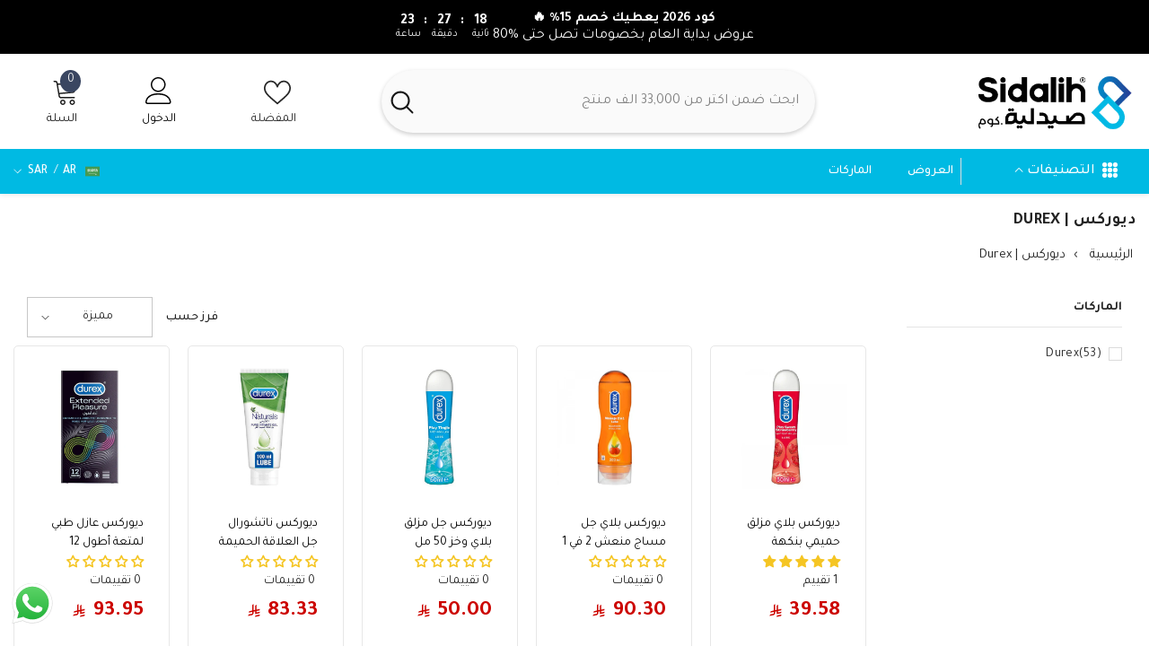

--- FILE ---
content_type: text/css
request_url: https://sidalih.com/cdn/shop/t/25/assets/custom-css-shopify.css?v=92381928637600122671766955618
body_size: 8354
content:
#sbp .featured-title,#sbp .letter{font-weight:700!important}.footer-block__list-social .list-social__item,body.layout_rtl .list-social__item:last-child{margin-left:10px;margin-right:unset!important}body.layout_rtl .halo-sidebar_menu .site-nav-mobile .icon-dropdown{right:auto;left:10px!important}.fomo-notification-font-md .fomo-notification-content-wrapper .fomo-notification-content,.snize-ac-results-multicolumn-list .snize-product,body.layout_rtl .halo-sidebar_menu .site-nav-mobile .list-menu .menu-lv-item,body.layout_rtl h1.collection-title.page-header.text-right{text-align:right}.ssw-reward-box-balance-text,.ssw-reward-page-balance-text{margin-left:10px;margin-right:unset!important}.ssw-reward-box-balance,.ssw-reward-inline.ssw-reward-box-earning-rule-info-wrapper,.ssw-reward-inline.ssw-reward-box-spending-rule-info-wrapper,.ssw-reward-inline.ssw-reward-box-user-reward-info-wrapper,.ssw-reward-notifications__main-rewards-info{margin-left:auto;margin-right:unset!important}._container_12vbd_1,.ssw-reward-tab-closed{padding:5px!important}.ssw-reward-tab-ico{margin-right:4px!important}.ssw-reward-box-top-title,.ssw-square,.ssw-stars-mini{margin-right:unset!important}.ssw-reward-close-btn{left:20px;right:unset!important}.ssw-reward-box-top-title{margin-left:50%}.gw-rv-form-modal__steps>.gw-rv-form-nav__right.svelte-gbtw4,.ssw-reviews-header-listing{justify-content:flex-start!important}#ssw-widget-recommends-html{border-top:1px solid #dbdbdb;padding:20px 0}.ssw-thumb{float:right!important}#ssw-questions-content .ssw-question .ssw-thumb,.ssw-recomends-list .ssw-item .ssw-thumb,.ssw-review-container .ssw-item .ssw-thumb,.ssw-reviews-witems .ssw-item .ssw-thumb{margin-left:16px;margin-right:unset}.ssw-recomends-list .ssw-item .ssw-user-info>.ssw-timestamp,.ssw-reviews-widget .ssw-item .ssw-timestamp{float:left!important}#vify-gift-card button svg,.slick-dots,.ssw-review-opts,.ssw-review-sticker.ssw-review-sticker-buyer,.ssw-reviews-sort.ssw-reviews-sort-only,.ssw-reward-notifications.ssw-reward-notifications-theme-right,.ssw-reward-tab-closed.ssw-reward-tab-rounded,.ssw-user-thumb,.vify-app button,body.template-collection.body-custom-width.product-card-layout-02.enable_text_color_title.hide_compare_homepage.show_image_loading span.n-bold.price-m,body.template-index.body-custom-width.product-card-layout-02.enable_text_color_title.hide_compare_homepage.show_image_loading span.n-bold.price-m,body:not(.layout_rtl) div#someone-purchased,button.button.share-copy-button.mb-no.medium-2 span.copy-instructions,div#search-wrapper div#cancel-button,div#wizz_highlight_1,span.ssw-review-sticker-title{display:none!important}.ssw-stars-mini{margin-left:5px}.ssw-review-filter span{margin-right:5px;margin-left:unset!important}.globo-form-id-16056 .globo-form-app .globo-form-control label.globo-label,.globo-form-id-16056 .globo-form-app .globo-form-control label.globo-label span.label-content,.globo-form-id-16056 .globo-form-app .globo-label,.menu-lv-item .site-nav-list-dropdown>a,body.layout_rtl ._1LnmltgS_J5Y2AHAeEvmje p,body.layout_rtl ._1qOidJ7h0nO0ikYwo81i8_,body.layout_rtl .menu-lv-item>a,body.layout_rtl .ssw-reviews-head-title{text-align:right!important}#sbp .featured-title,h2.nmev_h1_title{text-align:center!important}body.layout_rtl ._1s_NwBbwBV8Xt_Fkh5qBlY{padding-right:7px!important;text-align:right!important;padding-left:0!important}#modellnummer{visibility:hidden}.ssw-reward-item-code-wrapper{display:flex;justify-content:flex-start!important;align-items:center}.ssw-square{margin-left:12px}.ssw-reward-notifications__main-rewards-subtitle .ssw-copy-code-btn-popup{left:-120px!important}.ssw-reward-page-balance{align-items:flex-start!important}.template-page.body-custom-width.product-card-layout-02.enable_text_color_title.hide_compare_homepage.show_image_loading.layout_rtl.chrome .wrapper-body,body.template-collection .wrapper-body{padding-bottom:0}._1WFp3qQF8Xl06EzUM5SpVO[type=search],.essential_countdown_annoucement_bar_wrapper,.globo-form-id-16056 .globo-form-app .footer button.action.loading .spinner,.globo-form-id-16056 .globo-form-app .footer button.checkout,.globo-form-id-16056 .globo-form-app .footer button.submit,.header-single-line .header__group,.rps-csb-input{font-family:Tajawal}#sbp #brand-search,#vify-gift-card button,.brand-slider .halo-item .text,.globo-form-control input,.globo-form-control select,.globo-form-control textarea,.nm-ev-block_add_cart2 button,.nm-ev-block_add_cart23 button,.nm-ev-block_add_cart3 button,.nm-ev-product_title,.nm-ev-product_title5,.nm-ev-products_head,.smartbanner.smartbanner--android.js_smartbanner>*,.smartbanner.smartbanner--ios.js_smartbanner>*,.vify-app button,.wizz-widget .wizz_submit_btn,[role=button],input#snize-mobile-search-input{font-family:Tajawal!important}.globo-form-app .dismiss{left:27px!important;right:unset!important}.globo-form-app .panel textarea{font-family:inherit!important}.globo-form .floating-button .fabLabel svg{margin-left:8px!important;margin-right:unset!important}.menu-dropdown__wrapper{padding:25px 0 12px;margin:0 -15px;height:80vh}.top-language-currency.d-flex.flex-align-center.sticky_effect.enable-currency{display:block}.halo-currency .currency-menu .icon{display:none}.page-sidebar.page-sidebar-left{background:#fff;padding:15px;border-radius:10px}.sidebar--layout_1 .sidebarBlock-heading{border-bottom:1px solid #e4e4e4!important}.easyvideo_section,.facets__price--box,.facets__price--slide,.ssw-reward-flexible-redeem-form{direction:ltr}body.layout_rtl .facets__price--box .filter__price{padding:12px 0 12px 36px}.facets__price--box .field__currency{font-size:11px}@media (min-width:992px){.productGrid.column-4 .product,.productGrid.column-5 .product{width:20%!important}}@media screen and (min-width:990px){.pagination-wrapper{margin-bottom:0}}.cart-total-savings,.toolbar{border-top:0!important}div#rps-2b59008d-a19e-4ab0-a717-6b5cd81835ec,product-tab.productView-tab.layout-horizontal>*{background:#fff}.no4kEQ7b8AmhNPabQxw08{margin-left:7px;margin-right:unset}.collection-info--relative .collection-title{padding:10px 0!important;font-size:22px;font-weight:700}.toolbar .toolbar-item .toolbar-icon.icon-filter{justify-content:flex-start}@media (max-width:1024px){body.template-collection .wrapper-body{padding-bottom:0}.toolbar{padding:5px 0;background:#fff;margin:0!important}.toolbar .toolbar-dropdown.filter-sortby .label-tab.hidden-on-desktop{width:110px;justify-content:flex-end;text-align:right}body.layout_rtl .toolbar .toolbar-dropdown.filter-sortby .label-tab.hidden-on-desktop{padding:0 0 0 13px!important}}.halo-sidebar-wrapper{padding:0}body.template-product{background:#f8f8f8!important}.product-default .productView{background:#fff!important;padding:15px!important}.tabs-contents.tabs-contents-horizontal.clearfix.halo-text-format{padding:5px 15px}.product-card-layout-02 .productListing .product-item.enable_custom_layout_card .card-action,ul.tabs.tabs-horizontal.list-unstyled.disable-srollbar{margin-bottom:0}div#shopify-section-template--21270069215510__main{margin-bottom:40px}div#ssw-widget-recommends-html{background:#fff;padding:30px;border:0;margin:15px;max-width:100%!important}.container-1770.productView-container{margin-bottom:20px;margin-top:20px}@media only screen and (max-width:420px){.fomo-notification.fomo-notification-mobile-position-bottom,.fomo-notification.fomo-notification-mobile-position-top{left:unset;right:10px!important}}body.template-page main#MainContent{background:#f8f8f8;padding:0 20px 80px;line-height:32px}.snize-ac-results .snize-discounted-price{margin-right:6px;margin-left:0}span.snize-price.snize-price-with-discount.money{display:inline-block}.snize-ac-results-arrow{margin-left:0!important;margin-right:10px!important}.snize-ac-results.snize-ac-results-mobile .snize-thumbnail{margin-left:16px!important;margin-right:0!important}.snize-ac-results .snize-suggestion:before{margin-left:5px!important;margin-right:0!important}._container_12vbd_1.rps-csb-container.rps-csb-container-new{border-top:2px solid #e9e9e9;background-color:#fff!important;background:#fff!important}.toolbar .toolbar-item .toolbar-icon.icon-filter{border:1px solid #dadada;padding:6px 10px;text-align:right!important;width:105px!important}.smartbanner,.smartbanner.smartbanner--android{background:#1f78bb!important;box-shadow:none!important}.smartbanner__icon{right:15px!important;left:auto!important}.smartbanner.smartbanner--android .smartbanner__button{top:17px!important;left:40px!important;right:auto!important;box-shadow:none!important;color:#404040!important}.smartbanner__info{right:85px!important;width:45%!important;color:#fff!important;line-height:15px}.smartbanner.smartbanner--android .smartbanner__button__label{background:#fff!important;line-height:36px!important;padding:0 9px!important}.smartbanner.smartbanner--android .smartbanner__info{color:#fff!important;text-shadow:none!important}.smartbanner__info__description{padding-top:0!important}.smartbanner__button{left:30px!important;right:auto!important;top:25px!important;padding:6px 8px!important;color:#020202!important}.smartbanner__exit:after,.smartbanner__exit:before{background:#fff!important}.snize-ac-results.snize-ac-results-mobile .snize-mobile-top-panel .snize-close-button{float:left;margin-top:13px}.snize-ac-results.snize-ac-results-mobile .snize-mobile-top-panel .snize-search,li.navPages-item{padding:0 15px}h1.page-header.text-center{line-height:38px}._formContainer_12vbd_14{border-color:#d9d9d9!important;border-radius:0!important}._searchButton_12vbd_41,._searchButton_z49kb_44{left:0!important;right:auto!important}._input_12vbd_32{padding:0 15px 0 48px!important}.smartbanner.smartbanner--android .smartbanner__exit{background:#0000!important;box-shadow:none!important}.smartbanner__info__description{color:#ffffffa6}.smartbanner__info__title{margin-bottom:6px}.toolbar{padding:15px!important;border-bottom:1px solid #e9e9e9!important}.productListing.productGrid .product-item{border-radius:5px;padding:10px!important;background:#fff}s.price-item.price-item--regular{color:#a8a8a8;font-weight:400;font-size:14px!important}dd.price__last{display:inline-block;width:100%;position:relative!important}.card-price,.product-card-layout-02 .product-item.enable_custom_layout_card .wrapper__card{margin-top:0!important}.card-action .button{font-size:13px;font-weight:400}.card-title{font-size:14px;font-weight:400;line-height:21px;letter-spacing:0}.wrapper-title-vendor.card-title-ellipsis{min-height:55px!important}.productView-quantity,body.layout_rtl.product-card-layout-02 .card-price .price dd,body.layout_rtl.product-card-layout-02 .price-item .text{margin:0}span.productView-info-value a{color:#1e4c9c!important;font-weight:700!important;font-size:20px!important;margin-top:-2px;display:inline-block}.tabs-contents .toggleLink .icon-plus,body.layout_rtl .tabs-contents .toggleLink .icon-plus{left:0;right:auto}.baDropdownStyle{bottom:70px!important;left:25px!important}@media (max-width:1024px){.toolbar .toolbar-dropdown.filter-sortby .label-tab.hidden-on-desktop{width:100px!important}.previewCartInfo{padding:25px 20px 230px!important}.has-menu-vertical .site-nav-mobile.nav .halo-sidebar-header{background:#000}}.previewCartInfo{padding:5px 30px 150px!important}.header-single-line__content .header__search .search-modal__form .search__button{width:auto}.section-block-template--21270069215510__product-recommendations .halo-block-header .title{margin-top:20px;padding-top:30px}.product-block.product-block-02.section-block-template--21270069215510__product_block_02_wc3RcX{margin-top:20px}span.price-item.price-item--regular{font-size:24px;color:#cc0500}.products-carousel.column-5.slick-initialized.slick-slider .card-price{min-height:110px;display:inline-block}.product-card-layout-02 .product-item.enable_custom_layout_card .card-price,body.template-index .product-item.disable_product_card_border.enable_custom_layout_card.enable_custom_content .card-price{min-height:50px}.ssw-reward-item-code{padding:0 30px!important}.gw-container .ssw-reward-btn{padding:9px 15px 13px!important}#tabbyPromo>div,.page-width{max-width:100%!important}div#halo-sidebar{margin-bottom:20px}.ssw-recomends-list .ssw-user-message{margin-top:8px!important}span.v-gc-nav-item-title{margin-right:12px!important}.v-space-x-2>:not([hidden])~:not([hidden]){--tw-space-x-reverse:0;margin-left:calc(8px* var(--tw-space-x-reverse))!important;margin-right:calc(8px* calc(1 - var(--tw-space-x-reverse)))!important}.list-payment__item{display:inline-block;margin:5px 5px 5px 0!important}.fomo-notification.fomo-notification-is-touch #fomo-close{right:-10px!important;left:auto!important}.cbb-frequently-bought-container.cbb-desktop-view{padding:20px 330px;background:#fff!important;max-width:100%!important}@media screen and (max-width:425px){.wizz_upsell_price{margin-left:20px}.wizz-widget{margin:3rem 0;padding:0}.wizz_volume_discount_main_inner{padding:13px 0}}button.wizz_submit_btn{color:#fff!important;padding:14px;border-radius:35px!important}@media (max-width:550px){#HeaderCollectionSection-template--21270068396310__banner{padding-top:0;padding-bottom:0}.collection-info--relative .collection-title{padding:15px 10px!important;font-size:20px}body.template-search .search-container .page-header{padding:5px 0}.productView-tab .tabs-contents-horizontal .tab-content{display:block;border-top:0!important}.cbb-frequently-bought-container.cbb-desktop-view{padding:20px;background:#fff!important;max-width:1170px!important;margin:16px!important}.footer-block__mobile .footer-block__heading{border-color:#dfdfdf!important}}@media (max-width:420px){.ssw-recomends-list .ssw-item{margin:20px 0 25px!important}}#sbp .brands-wrapper,#sbp .search-wrapper,.productView-image .productView-img-container{width:100%!important}button#ssw-recommends-loadmore{font-family:Tajawal;font-size:14px;border-radius:20px;padding:8px 25px 10px;border:1px solid #d7d7d7}.tabs-contents.tabs-contents-horizontal.clearfix.halo-text-format p{font-size:16px;line-height:28px}#sbp .brand,.tabs-contents.tabs-contents-horizontal.clearfix.halo-text-format ul li{font-size:16px}.smartbanner{z-index:99!important}div#shopify-block-searchpie_seo_speed_sb_description_below_item_list_xWLXDF{margin-top:10px;margin-bottom:20px}@media (min-width:1025px){.toolbar-wrapper:not(.toolbar-mobile){justify-content:flex-end!important}.collection-content-2 .collection-title{font-weight:700;font-size:18px;padding:10px 0}.productGrid.column-2 .product,.productGrid.column-3 .product,.productGrid.column-4 .product,.productGrid.column-5 .product{margin-top:12px!important}.link-underline:hover .text{text-decoration:none!important}.card-title:hover{text-decoration:none}.page-sidebar{width:270px!important}.page-sidebar+.page-content{width:calc(100% - 270px)!important}.halo-collection-content.halo-grid-content.sidebar--layout_vertical .toolbar{border-bottom:0!important;margin-bottom:-16px}body.template-search .search-container .page-header{padding:25px 0 90px}.collection-content-2 .collection-banner,.collection-content-2 .collection-info{flex:0 0 100%!important}.collection-content-2 .collection-info{padding-right:0;margin-bottom:10px}}@media (min-width:360px){.productGrid .product,.productGrid.column-2 .product,.productGrid.column-3 .product,.productGrid.column-4 .product,.productGrid.column-5 .product{margin-top:15px!important}}h1.collection-title.page-header.text-right{text-align:left}@media (max-width:768px){.cbb-frequently-bought-container.cbb-mobile-view{background:#fff!important}.ssw-page{padding:0!important}}.ssw-page{margin:0 auto!important}.ssw-reward-activity-items{padding:10px!important}.ssw-reward-activity-item{border-bottom:1px solid #efefef!important}.ssw-reward-page-faq-item{border-bottom:2px solid #f1f1f1!important}.ssw-reward-page-faq-item:last-child{border-bottom:0 solid #f1f1f1!important}.ssw-reward-page-faq-body,.ssw-reward-page-faq-title,s.price-item.price-item--regular span.money{font-size:16px!important}.ssw-stars{padding:4px 0!important}.product-item.disable_product_card_border.enable_custom_layout_card.enable_custom_content .ssw-stars>i{font-size:14px!important}.nm-ev-list_products2{padding-right:30px!important;padding-left:0!important}.splide__arrow--prev{left:10px!important}.splide__arrow--next{right:10px!important}@media (max-width:760px){.nm-ev-product_image3{margin-left:8px!important;margin-right:0!important}}.nm-ev-product_image5{margin-left:8px!important;margin-right:0!important}.nm-ev-product_title5{text-align:right!important}.nm-ev-product_price5{font-size:15px!important;text-align:right!important}.icon.payment-tabby{border:1px solid #d5d5d5;padding:2px 3px;border-radius:4px;width:56px;max-height:31px;height:31px}.icon.payment-tamara{border:1px solid #d5d5d5;padding:6px;border-radius:4px;width:61px;max-height:32px;height:32px}.template-collection .bss_pb_img,.template-search .bss_pb_img{position:absolute!important;margin-top:-30px}.template-product .bss_pb_img{margin-bottom:15px!important}.recentlyViewed-row .bss_pb_img{position:absolute!important;margin-top:-100px}.section-block-template--23297004896534__16451796566f49ac88 .products-flex,.section-block-template--23297004896534__164518092926120ffb .products-flex,.section-block-template--23297004896534__1702081b-59c7-4eb6-be33-69340af85c18 .products-flex,.section-block-template--23297004896534__3c949e3e-92f4-4435-b91a-eb26234843ee .products-flex,.section-block-template--23297004896534__9e5ae313-8c50-4b6a-ae6d-2498428be6df .products-flex{padding-bottom:0!important}#appView .powrModal .content,#appView .powrModal .contentWrapper,.contentItem.position-relative{direction:rtl!important}.menu-lv-1__action{padding:11px 20px 12px!important}@media only screen and (max-width:543px){#appView .powrModal{height:auto;min-height:100%!important}}#sbp .search-wrapper{max-width:100%!important;border:1px solid #dadada!important;padding-right:0!important}#sbp .brand-section{width:20%!important}#sbp #brand-search{padding:8px 20px 8px 30px!important}#sbp .letter{font-size:22px!important}#sbp .featured-title,body.template-collection span.money{font-size:20px!important}#sbp .image-wrapper{padding:20px!important;border:1px solid #fff!important;background:#fff!important}svg.search-icon{height:1.5rem!important}#sbp .search-wrapper svg.search-icon{top:12px!important}#sbp .shortcut-letter{background:#efefef!important}@media (max-width:700px){.ssw-reward-page-header{padding:70px 5px 0!important}.ssw-reward-page-menu{width:25%;text-align:center}#sbp .brand-section{width:50%!important}}.product-card-layout-02 .product-item.disable_product_card_border .card-information__wrapper{margin-bottom:0!important}@media (max-width:1024px){.halo-sidebar.halo-sidebar-left.halo-sidebar_menu .halo-sidebar-close svg{fill:#fff}body.layout_rtl .halo-sidebar.halo-sidebar-left.halo-sidebar_menu .halo-sidebar-close{left:0;right:auto}.has-menu-vertical .site-nav-mobile.nav .menu-heading-mobile .title.is-active{color:#fff}.has-menu-vertical .site-nav-mobile.nav .halo-sidebar-header .title{padding:10px;min-height:40px;cursor:pointer;color:#f1f1f1}.section-block-template--23297005682966__product-recently-viewed .products-flex,.section-block-template--23297005682966__product-recommendations .products-flex{gap:0!important}.section-block-template--23297004896534__164518092926120ffb .products-flex,.section-block-template--23297004896534__1702081b-59c7-4eb6-be33-69340af85c18 .products-flex{gap:5px!important}}div#uncomplicated-icons{position:relative;overflow-x:scroll;display:flex;flex-direction:row;flex-wrap:nowrap;-webkit-user-select:none;user-select:none;padding-bottom:5px;overflow:auto;overflow-y:clip;gap:5px;max-width:1600px;margin:0 auto}.category-icons.show-styled .subcat-grid-item{float:right;margin:0;flex-shrink:0;flex-grow:0;padding:0 5px;padding-left:0!important}.category-icons.show-styled .subcat-grid-link__title{text-align:center!important;font-weight:700;font-size:12px!important}.category-icons.show-styled .subcat-grid-link{padding-bottom:0!important}@media only screen and (max-width:749px){.category-icons.show-styled.show-small-4up .subcat-grid-item{width:20%}}.site-nav-mobile.nav.menu-custom-mobile .menu-lv-1__action{padding-top:0!important;padding-bottom:0!important}a.menu-lv-1__action.list-menu__item.list-menu__item--end.link.focus-inset.menu-lv__flex{padding:15px!important}.category-breadcrumbs{padding:14px 18px;font-size:15px}body.template-product nav#uncomplicated-breadcrumbs{padding:14px 10px 0;font-size:14px}.halo-row.brand-layout--grid.column-8.brands-slider.halo-slider.sm-column-3.md-column-3{position:relative;overflow-x:scroll;display:flex;flex-direction:row;flex-wrap:nowrap;-webkit-user-select:none;user-select:none;padding-bottom:5px;overflow:auto;overflow-y:clip;gap:0px 15px}.halo-row.brand-layout--grid.column-8.brands-slider.halo-slider.sm-column-3.md-column-3 .wrapper-image{margin-bottom:5px!important}@media screen and (min-width:1025px){.categories-title__button .icon-grid+.title{margin-left:8px;margin-right:5px}.icon--dropdown{margin-right:8px;margin-left:unset}}.brands-block.brands-grid h3.title span{background:#faebd700}body.layout_rtl .customer-links{margin-left:0;margin-right:0}.tl-switcher-container.top-left.tl-custom-position{right:20px!important;left:auto!important;z-index:99}.layout_rtl .tl-switcher-container.top-left.tl-custom-position{left:20px!important;right:auto!important}@media only screen and (max-width:550px){.tl-switcher-container.top-left.tl-custom-position{top:60px}}.header-single-line__content{justify-content:space-around}.halo-row.column-3 div.footer-block__item:first-child ul.list-unstyled li{display:inline-block;padding:0 0 10px 20px}@media (max-width:767px){.account td:before{text-align:right!important}.section-block-template--22842041401622__16451796566f49ac88 .halo-block-header .view_all{margin-bottom:0!important;float:left}.section-block-template--23297004896534__164518092926120ffb .products-flex .product,.section-block-template--23297004896534__1702081b-59c7-4eb6-be33-69340af85c18 .products-flex .product{flex-basis:170px!important;width:170px!important}.spotlight-block .halo-block-header .title{margin-bottom:0!important}}._container_z49kb_1,div#shopify-section-sections--23297006108950__header-mobile>._container_z49kb_1._fixedPosition_z49kb_12.rps-csb-container.rps-csb-container-new{padding:0!important}._formContainer_z49kb_17{border-color:#fff!important;border-radius:0!important}._input_z49kb_35{padding:0 15px 0 55px!important}._3jmXpXLvUZWxwp8UaOJm5k svg{margin-left:10px!important;margin-right:0!important}._2OXYZcBqoLBGSTzGxp5uaS div{padding-left:10px!important;padding-right:0!important}._2OXYZcBqoLBGSTzGxp5uaS{justify-content:right!important}@media (max-width:550px){.collection-info--relative .collection-title{padding:14px 15px 0!important}}@media (min-width:1025px){.main-menu-hasLabel .main-menu--wrapper .list-menu--inline{padding-top:0!important}body.layout_rtl .sidebar--layout_1 .navPage-subMenu-item>.link:before,body.layout_rtl .sidebar--layout_1 .navPages-item>.link:before{right:auto;left:-20px}.header-single-line__item--cart,.header-single-line__item--customer,.header-single-line__item--wishlist{width:50px}.collection-content-2 .collection-info{padding-right:0!important;margin-bottom:-8px!important}}.template-product .product-item{border:0px solid #efefef;padding:10px}.template-product .products-carousel.column-5.slick-initialized.slick-slider .card-price{min-height:0;margin-bottom:-5px}.product-card-layout-02 .product-item.enable_custom_layout_card .halo-productBadges .badge{font-style:normal;font-weight:700;padding:3px 8px 0!important;font-size:12px!important}.halo-productBadges .badge.sale-badge{font-style:normal;font-weight:700;padding:3px 8px 0!important;font-size:14px!important}#shop-hcaptcha-badge-container{left:calc(-6px + 100vw)!important}.gw-rv-avg-rating.svelte-58uxg2{column-gap:0!important}.gw-rv-listing-average-reviews__count{line-height:1.3!important}.gw-rv-listing-average-reviews{column-gap:.075em!important}.gw-rv-tooltip__tooltip.svelte-tv2pnz{right:0!important;left:auto!important}.halo-row.column-8 .halo-item{width:8%!important;flex-shrink:0!important;flex-grow:0!important}.gw-rv-form-nav.svelte-gbtw4{margin-bottom:100px!important}@media screen and (max-width:600px){.gw-rv-form-nav.svelte-gbtw4{margin-bottom:100px!important}}.jdgm-prev-badge__text{display:inline-block!important;margin-right:3px!important}span.jdgm-rev-widg__summary-average{display:inline-block!important;margin-right:4px!important}.jdgm-rev__pinned,.jdgm-rev__timestamp{margin-left:5px!important}.jdgm-quest,.jdgm-rev{margin:0;padding:16px 20px!important}span.price-item.price-item--sale{position:relative}.template-index span.money{font-size:18px!important}@media (max-width:551px){body.layout_rtl .footer-block__list-payment ul{text-align:center}.template-index .product-card-layout-02 .price-item .money{font-size:18px!important}body.template-product .product-card-layout-02 .price-item .money{font-size:26px!important}.product-card-layout-02 .card-information{padding:0 5px!important}.halo-row.brand-layout--grid.column-8.brands-slider.halo-slider.sm-column-3.md-column-3>div{margin:0;flex-shrink:0;flex-grow:0;padding:0;width:20%!important}.section-block-template--23297004896534__16466243910f5ecac0 .halo-item .text{line-height:17px;margin-bottom:10px!important}.product-card-layout-02 .halo-productBadges{top:-1px}.page-header{padding:25px 0}}.section-block-template--23297004896534__custom_liquid_Q8VGkc .product-slider .product{min-width:160px!important}.template-product span.one-pro.n-bold-m{background:#363795c7;padding:5px 15px;border-radius:3px;color:#fff;font-size:14px;margin-top:10px!important;display:inline-block;text-align:center;width:100%}.template-product .img-tab-tamm img{width:59px!important}.template-product .img-tab-tamm img:last-child{width:51px!important}.app-modal,body .overlay{position:fixed;left:0;width:100%}.jdgm-prev-badge__text{display:none!important;visibility:hidden!important}a.menu-lv-1__action.list-menu__item.link.focus-inset.menu-lv__flex.menu_mobile_link{padding:15px 10px!important;color:#d97835}.list-menu a.menu-lv-1__action.list-menu__item.link.focus-inset.menu-lv__flex.menu_mobile_link{padding:14px!important}.countdown_annoucement_bar_title_clmtftc673625581jxlwseta8q6.h2{line-height:1.4!important;text-align:center!important;padding:0 30px!important}span.price-item.price-item--regular svg{width:18px;height:18px}span.new-hash-product{color:#40a921}.zGuDA{text-align:right!important}.cart-item-value,.previewCartItem-price .price{font-size:20px}.previewCartItem-price svg{width:16px;height:16px}span.cart-item-value svg{height:17px;width:17px;margin-top:-3px}.halo-cart-sidebar .previewCartItem-price .discounted-price{color:#000!important}.previewCartItem-price span.money{font-size:16px;font-weight:500}.halo-recently-viewed-block span.money,.halo-recommendations-block span.money{font-size:19px!important;font-weight:500!important}.halo-recently-viewed-block span.price-item.price-item--sale svg,.halo-recommendations-block span.price-item.price-item--sale svg{width:16px!important;height:16px!important;margin-top:0!important}.halo-recommendations-block .new-jdgm-prev-badge__text{font-size:9px}@media only screen and (min-width:990px){.category-icons.show-styled.show-large-8up .subcat-grid-item{width:15%}}.category-breadcrumbs{max-width:1600px;margin:auto}.cart-item-name,.footer__column.footer__column--info-mn p{margin:0}.jdgm-widget.jdgm-preview-badge.jdgm--done-setup{min-height:21px!important}.new-jdgm-prev-badge__text{display:inline-block;font-size:14px!important;margin-right:3px!important}.halo-sidebar-wrapper.custom-scrollbar.CartItemDropCartItemDrop .previewCartCarousel.products-carousel .card__badge.badge-left.halo-productBadges.halo-productBadges--left.date-.date1-,.jdgm-form__fieldset p,.jdgm-rev-widg__sort-wrapper,.jdgm-row-extra,.jdgm-row-media,a.wishlist-share.link.link-underline,span.jdgm-rev__buyer-badge,span.jdgm-rev__timestamp{display:none!important}.globo-form-app *,.globo-formbuilder-wizard>*,.jdgm-sort-dropdown-wrapper .jdgm-sort-dropdown,.jdgm-sort-dropdown-wrapper .jdgm-sort-dropdown-arrow,.notification-preview-text button,button.addToCartButton{font-family:Tajawal!important}table.order-history span.money{font-size:20px;font-weight:500}table.order-history svg{width:18px;height:18px;margin-right:4px;margin-top:3px}.account table td:first-of-type a{font-size:2rem}.account-page.my-account-page h2.account-title.text-left{font-size:26px}.cart-item-variant,.cart-item-vendor{margin-bottom:0}@media (max-width:550px){.cart-item__price-wrapper .cart-item__discounted-prices dd{padding-left:10px;padding-right:0}}.cart-item-block.cart-item-price{margin-bottom:6px}.cart-item__price-wrapper span.money{font-size:18px}.cart-item__price-wrapper svg{width:14px;height:14px}li.cart-total.cart-total-grandtotal span.money{font-size:22px}li.cart-total.cart-total-grandtotal svg{width:18px;height:18px;margin-top:-6px}button#cart-checkout{padding:15px!important}body.template-cart .products-flex.disable-srollbar-mb.column-6 .product{border:1px solid #e2e2e2;padding:15px}.halo-sidebar-wrapper.custom-scrollbar.CartItemDropCartItemDrop .previewCartProduct .previewCartCarousel .product{margin-bottom:10px}.wrapper-title-vendor.card-title-ellipsis{min-height:48px!important}.previewCartItem-name,.template-collection .card-title{margin-bottom:0!important}nav.header__inline-menu.header__inline-menu-ver .list-menu.list-menu--inline li:first-child{padding:0!important;background:#fff0!important}ul.menu-lv__list.list-menu.list-unstyled.motion-reduce li.menu-lv-item.menu-lv-2.text-left.menu-lv-image{width:45%;display:inline-block;border:1px solid #e4e4e4!important;margin:10px 9px;min-height:230px}ul.menu-lv__list.list-menu.list-unstyled.motion-reduce li.menu-lv-item.menu-lv-2.text-left.menu-lv-image span.text{height:42px;overflow:hidden;display:inline-block;font-size:14px;line-height:20px;font-weight:500}.footer__column.footer__column--info-mn{text-align:center;margin:auto}.countdown_annoucement_bar_subheading_clmtftc673625581jxlwseta8q6{text-align:center}.halo-article-content p{margin-bottom:0;font-size:18px;line-height:32px}.article-content.halo-text-format img{height:auto!important}body.layout_rtl .halo-article-content .halo-text-format ol,body.layout_rtl .halo-article-content .halo-text-format ul{margin:0!important;padding:0!important}@media (min-width:768px){#ArticleSection-template--23297004110102__main .article-heading .title{font-size:26px}}.previewCartProduct .previewCartCarousel .product{max-width:48%}.halo-sidebar-wrapper.custom-scrollbar.CartItemDrop li.previewCartTotals.subTotal.clearfix,.jdgm-rev-widg__actions,.jdgm-rev-widg__other-lang,.previewCartProduct .new-jdgm-prev-badge__text,.toolbar .toolbar-dropdown .dropdown-menu li[data-sort-by-item]:nth-child(3),.toolbar .toolbar-dropdown .dropdown-menu li[data-sort-by-item]:nth-child(4),.toolbar .toolbar-dropdown .dropdown-menu li[data-sort-by-item]:nth-child(7),.toolbar .toolbar-dropdown .dropdown-menu li[data-sort-by-item]:nth-child(8),.wishlist-table-wrapper .toolbar,svg.rps_mov_search_button,ul.dropdown-menu-body.list-unstyled li[data-sort-by-item]:nth-child(3),ul.dropdown-menu-body.list-unstyled li[data-sort-by-item]:nth-child(4),ul.dropdown-menu-body.list-unstyled li[data-sort-by-item]:nth-child(7),ul.dropdown-menu-body.list-unstyled li[data-sort-by-item]:nth-child(8){display:none}.previewCartProduct .product-card-layout-02 .product-item.enable_custom_layout_card .halo-productBadges .badge{padding:3px 5px 0!important;font-size:10px!important}@media (min-width:552px){.previewCartProduct .product-card-layout-02 .halo-productBadges{top:-10px}}.previewCartCarousel .product{background:#fafafa;border-radius:5px;padding:5px;margin:2px}.jdgm-rev-widg__header{margin-bottom:15px!important}.jdgm--leex-script-loaded .jdgm-quest,.jdgm--leex-script-loaded .jdgm-rev,.jdgm--leex-script-loaded .jdgm-rev-widg__actions,.jdgm--leex-script-loaded .jdgm-rev-widg__header{box-shadow:none}.article-content.halo-text-format li{font-size:18px!important;line-height:34px}.jdgm-rev-widg{background:#fff!important;margin:20px 70px!important}.app-modal,.wishlist-items-display.grid.show.is-loaded .product{background:#fff}@media only screen and (min-width:768px){:not(.jm-mfp-review-wrapper)>.jdgm-rev .jdgm-row-profile{float:right!important;width:100%!important;margin-bottom:12px!important}}body.layout_rtl .section-block-template--23297005682966__product-recommendations .products-flex{padding-left:0!important;padding-right:0!important}ul.menu-lv__list.list-menu.list-unstyled.motion-reduce span.icon-dropdown:first-child{left:auto;right:0;rotate:180deg}@media (max-width:1024px){.menu-lv-2__action,.menu-lv-3__action{text-align:center}}.jdgm-form input[type=email],.jdgm-form input[type=text],.jdgm-form input[type=url],.jdgm-form textarea{font-size:16px!important}li.list-payment__item.payment-mn img{padding:0!important;max-height:30px!important}.shopify-section-header-sticky{transition:unset}._3jmXpXLvUZWxwp8UaOJm5k svg{rotate:180deg}._1WFp3qQF8Xl06EzUM5SpVO[type=search]{height:45px;padding:0 15px}.layout_rtl .section-block-template--23297004896534__16451796566f49ac88 .products-flex,.layout_rtl .section-block-template--23297004896534__164518092926120ffb .products-flex,.layout_rtl .section-block-template--23297004896534__1702081b-59c7-4eb6-be33-69340af85c18 .products-flex{padding-left:0!important;padding-right:0}.productView-image.fit-unset .productView-img-container img:not(.zoomImg){max-width:60%!important}@media only screen and (max-width:600px){.countdown-timer-block h2{font-size:18px important;padding:0 15px important;line-height:1.6!important;margin-bottom:10px important}.productView-image.fit-unset .productView-img-container img:not(.zoomImg){max-width:100%!important}}.category-icons.show-styled .subcat-grid-link__title{margin:8px 0 0}.footer-block__details.has-content-piece{font-size:18px;line-height:40px}.footer-block__details .rte .content-piece p{direction:ltr}.email-wrapper.content-piece{margin-bottom:20px}.app-modal{bottom:0;border-top-left-radius:20px;border-top-right-radius:20px;box-shadow:0 -2px 10px #0003;padding:15px;z-index:999999999}.btn-primary,.btn-secondary{padding:12px;cursor:pointer}.app-modal-head{display:flex;align-items:flex-start;gap:15px}.app-modal-icon{width:50px;height:50px;border-radius:12px}.app-modal-details{flex:1}.app-modal-title{font-size:18px;font-weight:700;margin:0}.app-modal-rating{color:#f0a500;font-size:14px;margin-left:5px}.app-modal-description{font-size:14px;color:#444;margin-top:4px}.app-modal-buttons{margin-top:15px;display:flex;flex-direction:column;gap:10px}.btn-primary{background-color:#2164a8;color:#fff;border:none;border-radius:10px;font-size:16px}.btn-secondary{background-color:#fff;color:#2164a8;border:1px solid #2164a8;border-radius:10px;font-size:16px}.app-modal-buttons a{text-align:center;text-decoration:none}body .overlay{height:100%;top:0;z-index:111;background-color:#000;opacity:.4;display:block}img.app-modal-icon{border:1px solid #d4d4d4;padding:3px;box-shadow:3px 3px #f3f3f3}@media (min-width:600px){.app-modal,body .overlay{display:none}}span.previewCartItem-saving-price s.before-discount-price{color:#878787}s.before-discount-price svg>*{fill:#878787}.planet-bogo-widget{border:1px solid #e1e1e1;padding:30px}.planet-bogo-widget>div:first-child{font-size:22px!important;font-weight:700!important;color:#38950e!important;text-align:center!important;margin-bottom:15px}.planet-bogo-separator{zoom:2}.sr-icon{display:inline-block;width:1em;height:1em;margin-left:.2em}.sr-icon svg{width:100%;height:100%;fill:unset;stroke:unset}.cart-item-block,.cart-item-block.cart-item-price,.cart-item-block.cart-item-quantity{width:200px}ul.bottom-bar--list li.list-item:nth-child(2) a{width:unset;height:unset;font-size:unset;overflow:unset;position:unset;z-index:unset;outline:unset;box-shadow:unset}.cart-item-block.cart-item-price{width:160px!important}.halo-row.brand-layout--grid.column-8.brands-slider.halo-slider.sm-column-3.md-column-3{display:grid!important;grid-auto-flow:column;grid-template-rows:repeat(2,1fr);grid-auto-columns:minmax(100px,1fr);overflow-x:auto;scroll-snap-type:x mandatory;padding-bottom:10px;padding-top:10px}@media (max-width:551px){.product-card-layout-02 .product-item.enable_custom_content .card .card-wishlist .wishlist-icon{max-width:24px;padding:7px 0;min-width:unset;background:#dfdfdf;border:none;width:25px;height:25px;box-shadow:unset}.halo-row.brand-layout--grid.column-8.brands-slider.halo-slider.sm-column-3.md-column-3>div{margin:0;flex-shrink:0;flex-grow:0;padding:0;width:100%!important;flex:0 0 20%;max-width:100%}}.halo-row.column-8 .halo-item{width:100%!important}.haloCalculatorShipping .message{font-weight:600;padding:8px 0;color:#df0c23;font-size:16px}.previewCartInfo{border-top:1px solid #e9e9e9}.cart-discounts+.previewCartItem-change,.previewCartItem-qty{margin-top:5px!important}.productView-payment .shopify-payment-button{display:block!important}.rps-csb-target-element-mobile{background:#fff!important}a.view_all{float:right;margin-top:6px}body.layout_rtl a.view_all{float:left;margin-top:6px}.footer-block__item.footer-block__column.footer-block__link_list.text-left:first-child li{border:1px solid #dfdfdf;border-radius:5px;padding:4px 10px!important;margin:3px 2px!important}.saving-comapr{float:left}#shopify-section-sections--23297006108950__63f28b58-ea9a-4696-ae7a-72ba7fe29ec0 .announcement-bar{direction:ltr!important}announcement-bar-component.announcement-bar.d-block.active-screen .announcement-bar__item-scroll{margin:0 20px!important;direction:rtl!important}@media (min-width:1025px){.cart-item-block.cart-item-price{padding-right:0;text-align:right}.template-collection.product-card-layout-02 .productGrid .product{padding-left:0;padding-right:0}}@media (min-width:360px){.productGrid .product{padding-left:0!important;padding-right:0!important;margin-bottom:0!important}.productGrid .product,.productGrid.column-2 .product,.productGrid.column-3 .product,.productGrid.column-4 .product,.productGrid.column-5 .product{margin-top:0!important}}.pushowl-ios-install-close-btn{left:10px!important;right:unset!important}@media (max-width:767px){.section-block-template--23297005682966__product-recommendations .products-flex .product{flex-basis:185px!important;width:185px!important}.halo-recently-viewed-block span.price-item.price-item--sale svg,.halo-recommendations-block span.price-item.price-item--sale svg{margin-top:-6px!important}body.template-cart .section-block-template--23297004339478__16497261635f6f948e .products-flex .product{flex-basis:170px;width:170px}.section-block-template--23297004896534__16451796566f49ac88 .halo-block-header .view_all{float:right;margin-top:6px}body.layout_rtl .section-block-template--23297004896534__16451796566f49ac88 .halo-block-header .view_all{float:left;margin-top:6px}.products-flex.disable-srollbar-mb.column-6.show-half .product-item{padding:0 0 0 6px!important}}@media (max-width:768px){.jdgm-rev-widg{margin:20px 10px!important}.collection-description.halo-text-format.text-right{font-size:16px;line-height:28px;padding:0 13px}}.halo-sidebar-wrapper.custom-scrollbar.CartItemDropCartItemDropCartItemDrop a.button.button-2.button-view-cart{display:none!important}button#cart-sidebar-checkout{padding:14px 0!important;border-radius:50px;font-size:18px;font-weight:700}body.cart-sidebar-show .halo-cart-sidebar{z-index:999999999!important}.account table td:first-of-type a{font-size:2rem!important}body.layout_rtl .account thead th{text-align:center}p.new-details{font-size:14px;display:inline-block}a.menu-lv-2__action.list-menu__item.list-menu__item--end.link.focus-inset,p.menu-lv-1__action.list-menu__item.link.focus-inset.menu_mobile_link{display:inline-flex!important;align-items:center!important}p.menu-lv-1__action.list-menu__item.link.focus-inset.menu_mobile_link img,a.menu-lv-2__action.list-menu__item.list-menu__item--end.link.focus-inset img{width:35px;margin-left:5px}li.previewCartTotals.subTotal.clearfix{display:none!important}.product-card-layout-02 .card{border:1px solid #e7e7e7;border-radius:5px;padding:12px 8px}.previewCartCarousel.products-carousel .card{border:0!important;padding:0!important;border-radius:0}.previewCartInfo a.button.button-2.button-view-cart{display:none!important}.copyright__content p{line-height:1.7em!important;font-size:13px!important}.brand-with-image{display:inline-flex;align-items:center;gap:8px;text-decoration:none}.brand-collection-image{height:70px;width:auto;max-width:140px;object-fit:contain;object-position:center}.brand-name{font-weight:500}.productView-info-value{display:inline-flex;align-items:center;gap:8px;flex-wrap:wrap}.productView-info-value .new-hash-product{display:inline;margin:0}.productView-info-item{display:flex;align-items:center;gap:6px}.productView-info-name{white-space:nowrap}.productView-info-value{display:inline-flex;align-items:center;gap:6px}.productView-info-value{display:inline-flex!important;align-items:center!important;gap:6px!important}.brand-with-image{display:inline-flex;align-items:center}.new-hash-product{display:inline-flex;align-items:center;line-height:1}
/*# sourceMappingURL=/cdn/shop/t/25/assets/custom-css-shopify.css.map?v=92381928637600122671766955618 */


--- FILE ---
content_type: text/json
request_url: https://conf.config-security.com/model
body_size: 88
content:
{"title":"recommendation AI model (keras)","structure":"release_id=0x49:23:3b:5c:59:4f:31:34:3e:59:31:31:32:67:62:55:2b:54:36:4f:31:2d:59:2a:49:2d:7c:5e:5c;keras;1b8m1838u0iyh3747gzaokaj01x8vuwjgumynbcp05vdm5xap6b8gpj4rk0xeekmfc88tj1g","weights":"../weights/49233b5c.h5","biases":"../biases/49233b5c.h5"}

--- FILE ---
content_type: text/javascript
request_url: https://themeassets.aws-dns.uncomplicatedapps.com/shopify/a0fc32-3.myshopify.com-catlist.min.js?cbi=2.10.0.29
body_size: 27026
content:
/**
 * @preserve Categories Uncomplicated - v2.10.11 - a0fc32-3.myshopify.com
 * @licence (c) 2016-2024 Zoom Buzz Ltd
 * Categories last refreshed at 2025-12-28T00:35:50.328Z
 * PLEASE DO NOT CHANGE THIS FILE as it is auto-regenerated on category refresh
 */

!function(){var e,t={},n="/products/",i="/collections/",r="activecat",l="activecatpeer",a="Loading...",o={"&":"&amp;","<":"&lt;",">":"&gt;"},s=null,c=function(e,t){return null!=e&&null!=e&&(e.classList?e.classList.contains(t):!!e.className.match(new RegExp("(\\s|^)"+t+"(\\s|$)")))},u=function(e,t){null!=e&&(e.classList?e.classList.add(t):c(e,t)||(e.className+=" "+t))},d=function(e,t){if(null!=e)if(e.classList)e.classList.remove(t);else if(c(e,t)){var n=new RegExp("(\\s|^)"+t+"(\\s|$)");e.className=e.className.replace(n," ")}},f=function(e,t){var n=[];if(t||void 0!==e.url&&(n=[{title:e.title,url:e.url,pointer:e}]),null!=e.links&&void 0!==e.links.length)for(var i=0;i<e.links.length;++i){var r=f(e.links[i],!1);n.push.apply(n,r)}return n},g=function(e,t){if(void 0!==t&&(e.parent=t),null!=e.links&&void 0!==e.links.length)for(var n=0;n<e.links.length;++n)g(e.links[n],e)},p=function(e){if(void 0!==s.country_code_prepend)return s.country_code_prepend;void 0===e&&(e=B());var t="";return"/"==e[0]&&("/"==e[3]&&(t=e.substring(0,3)),"/"!=e[6]||"-"!=e[3]&&"_"!=e[3]||(t=e.substring(0,6))),s.country_code_prepend=t,t},m=function(e,t){if(e=function(e){var t=p(e);return e.substring(t.length)}(e),(r=v(e,t)).length>0)return r;var r,l,a,o,s,c;e=decodeURI(e);return(r=v(e,t)).length>0||(-1!=(l=e.indexOf(n))&&-1!=(a=e.indexOf(i))&&(o=e.substring(0,l),r=v(o,t)),-1!=(a=e.indexOf(i))&&-1!=(s=e.indexOf("/",a+13+1))&&(c=e.substring(0,s),r=v(c,t))),r},v=function(e,t){for(var n=[],i=0;i<t.length;++i)if(t[i].url==e){if(-1==e.indexOf("/",1))continue;n[n.length]=t[i].pointer}return n},h=function(e){return void 0===e.parent||null===e.parent},y=function(e,t){return e==t},b=function(e,t){for(;void 0!==e.parent&&!y(e.parent,e)&&!h(e.parent);)t(e),e=e.parent},_=function(e){var t=[];return b(e,function(e){t[t.length]=e.parent}),t},k=function(e){var n=e.peer_index;return b(e,function(e){n=e.parent.peer_index+"-"+n}),t&&t.baseId&&(n=t.baseId+"-"+n),n},L=function(){return t.override_path?t.override_path:window.location.pathname},w=function(){return t.override_querystring?t.override_querystring:window.location.search},E=function(){return t.override_referrer_path?window.location.origin+t.override_referrer_path:document.referrer},B=function(e){var t=!1,n="unknown",i=document.getElementById("uncomplicated-meta-hintedpath");if(null!==i&&(t=i.dataset.hintedpath,n=i.dataset.hintedmethod),n&&"product_metafield_reference"===n)return t;if(n&&"product_metafield"===n)return t;if(e&&1===e&&E()){var r;if(L()&&(r=I(L(),!0)))return r;var l=document.getElementById("uncomplicated-meta-ignorereferrer"),a=new URL(E());if(!l&&a&&a.pathname&&(r=I(a.pathname,!1)))return r}return t||L()},I=function(e,t){if(e&&e.indexOf){var r=e.indexOf(n),l=-1!==r;if(!l||l&&t)if(-1!==e.indexOf(i))return-1!==r?e.substring(0,r):e}return!1},T=function(e,t,n){for(var i=0;i<=n;++i)if(e.title==t[i].title&&e.url==t[i].url)return!0;return!1},x=function(e){return H(e.url)},H=function(e){var t=B();return e===t||e===decodeURI(t)},M=function(e,t){var n=new Image;n.onload=n.onerror=function(){e.apply(this)},n.src=t},N=function(e,t,n){var i;if(null!=e.links&&void 0!==e.links.length)for(var r=0;r<e.links.length;++r)(i=e.links[r])==t||u(document.getElementById(k(i)),n)},C=function(e,n,i){var r="";if(t&&t.baseId&&(r=t.baseId),void 0!==e&&e.length>0){if(void 0!==e[0][r+"tagged-"+n])return;e[0][r+"tagged-"+n]=!0;for(var l=0;l<e.length;++l)u(document.getElementById(k(e[l])),n),i&&C(e[l].links,n,i)}},O=function(e){if(e.dataset.renderStatus){var t=parseInt(e.dataset.renderStatus);if(t>=1048576)return!0;t>=0&&(e.dataset.renderStatus=""+(t+1024))}return!1},S=function(e,t,n){var i="";if(i+='<ul id="'+t+'" class="'+e.join(" ")+'">',null!=n.links&&void 0!==n.links.length)for(var r=0;r<n.links.length;++r)i+=z("li",n.links[r],0,"",!0);else i+="<li>No links available</li>";return i+="</ul>"},z=function(e,n,i,l,a){var o="",s="",c="",u="";if(void 0===l&&(l=""),void 0!==i&&(c+="level-"+i+" absolute-level-"+i+" relative-level-"+i,u+=' data-level="'+i+'"'),i>4&&(c+=" relative-level-gt4"),void 0!==n.products_count&&0==n.products_count&&void 0===n.links&&(c+=" catpc-zero"),x(n)&&(c+=" "+r),void 0!==n.peer_index&&(l.length>0&&(l+="-"),l+=n.peer_index),t&&t.baseId&&(s=t.baseId+"-"),o+="<"+e+' id="'+(s+=l)+'" class="'+c+'"'+u+">",void 0===n.url||x(n)||(o+='<a href="'+R(n.url)+'">'),o+=n.title,void 0!==n.products_count&&"h1"!=e&&(o+=' <span class="pc',0==n.products_count&&(o+=" pc-zero-hide"),o+='" data-count="'+n.products_count+'">('+n.products_count+")</span>"),void 0===n.url||x(n)||(o+="</a>"),o+="</"+e+">",a&&null!=n.links&&void 0!==n.links.length)for(var d=0;d<n.links.length;++d)o+=z(e,n.links[d],i+1,l,a);return o},j=function(e,t,n){var i="";if(i+='<select id="'+t+'" class="'+e.join(" ")+'">',i+='<option value="" selected="selected" disabled="disabled">'+("<Jump to a category>".replace(/[&<>]/g,function(e){return o[e]||e})+"</option>"),null!=n.links&&void 0!==n.links.length)for(var r=0;r<n.links.length;++r)i+=A("option",n.links[r],0,"",!0);return i+="</select>"},A=function(e,t,n,i,l){var a="<"+e;if(void 0!==t.url&&(a+=' value="'+R(t.url)+'"',x(t)&&(a+=' class="'+r+'"')),a+=">",a+=i+t.title,a+="</"+e+">",l&&null!=t.links&&void 0!==t.links.length)for(var o=0;o<t.links.length;++o)a+=A(e,t.links[o],n+1,i+"--- ",l);return a},P=function(e,t){for(var n=[],i=0,r=0;r<t;++r){var l=document.getElementById("uncomplicated-category-icon-"+r).getElementsByClassName("subcat-grid-link__image")[0];n[n.length]=l,l.style.height="auto",l.clientHeight>i&&(i=l.clientHeight)}for(r=0;r<n.length;++r){l=n[r];i>0&&(l.style.height=i+"px")}},R=function(e){return p()+e},J=function(e,t,n,i,r){null==r&&(r=0);var l=!0;if(void 0!==this[e]&&this[e])switch(r){case 0:clearTimeout(this[e]),this[e]=setTimeout(this[e+"__function"],i),l=!1,n();break;case 1:this[e+"__function"](!1),l=!0}else l=!0;l&&(this[e+"__function"]=function(i){null==i&&(i=!0),i?t():n(),clearTimeout(this[e]),this[e]=null,this[e+"__function"]=null},this[e]=setTimeout(this[e+"__function"],i))},U={clearCachedProcessing:function(){s.processed_table=[],s.country_code_prepend=void 0},processed:function(e,t){return s.processed_table=s.processed_table||{},void 0===t?void 0!==s.processed_table[e]:(s.processed_table[e]=t,!0)},getMatchesForMostAppropriateCategory:function(e,t){var i=t?s.matches:null;if(!i||!i.length){var r=f(e,!0);L()&&function(e){if(e&&e.indexOf){var t=e.indexOf(n);if(-1!=t)return e.substring(t)}return!1}(L())?(i=m(B(1),r))&&i.length||(i=m(B(0),r)):i=m(B(),r)}return t&&i&&i.length&&(s.matches=i),i},processCategorySelect:function(e,t,n){if(!O(e)&&(e.classList&&e.classList.contains("show-extension")&&(e.outerHTML=j(Array.from(e.classList),e.id,n),e=document.getElementById(e.id)),function(e,t,n){if("load"==t&&"complete"==document.readyState)return n();var i=this,r=function(){n.apply(i,arguments)};e.addEventListener?e.addEventListener(t,r,!1):e.attachEvent?e.attachEvent("on"+t,r):window["on"+t]=r}(e,"change",function(e){if(null!=e.target&&null!=e.target.value&&""!=e.target.value){var t=e.target.value;window.location=t}}),null!=t&&0!=t.length))for(var i=0;i<e.options.length;i++)if(null!=e.options[i].value&&""!=e.options[i].value&&e.options[i].value==t[0].url){e.selectedIndex=i;break}},processCategoryList:function(e,t,n){if(!O(e))if(e.classList&&e.classList.contains("show-extension")&&(e.outerHTML=S(Array.from(e.classList),e.id,n),e=document.getElementById(e.id)),void 0!==t.length&&t.length>0)for(var i=0;i<t.length;++i){var a=t[i],o=T(a,t,i-1),s=_(a);if(null==s.length||0==s.length)N(a.parent,a,l);else for(var c=0;c<s.length;++c){var d=s[c];u(document.getElementById(k(d)),"supercat"),0==c&&N(d,a,l),void 0!==d.parent&&N(d.parent,d,"supercatpeer")}var f=document.getElementById(k(a));null!=f&&(u(f,r),o&&u(f,"activeduplicat"),x(a)&&(f.innerHTML=f.innerHTML.replace(/<a/,"<span").replace(/a>/,"span>")),C(a.links,"subcatdirect",!1),C(a.links,"subcat",!0),o&&C(a.links,"subduplicat",!0))}else u(e,"no-active-cat")},processCategoryBreadcrumb:function(e,t,n){if(!O(e)){var i;if(null===n.links)i=[{url:"#",title:"Your category list is empty, which makes generating breadcrumbs impossible.  Please refresh the category list in the admin interface.",innerHTML:"Empty category list"}];else{if(null==t||0==t.length)return;i=_(t[0])}var r=document.getElementById("uncomplicated-category-breadcrumb-top-separator"),l=r,a=document.getElementById("uncomplicated-category-breadcrumb-model-item");if(a&&l)for(var o=i.length-1;o>=0;--o){var s=a.cloneNode(!0);s.id="uncomplicated-category-breadcrumb-inserted-"+o,s.href=R(void 0!==i[o].url?i[o].url:"/"),s.title=i[o].title,s.innerHTML=void 0!==i[o].innerHTML?i[o].innerHTML:i[o].title;var c=l.cloneNode(!0);c.id="uncomplicated-category-breadcrumb-insertedsep-"+o,e.insertBefore(c,r),e.insertBefore(s,r)}var u=document.getElementById("uncomplicated-category-breadcrumb-final-item");u&&t.length>0&&(u.href=R(t[0].url),u.title=t[0].title,u.innerHTML=t[0].title)}},processBreadcrumbMetadataJSONLD:function(e){if(null!=e&&0!=e.length){var t=document.getElementsByTagName("head")[0],n=document.createElement("script");n.type="application/ld+json",n.innerHTML="",void 0!==JSON&&void 0!==JSON.stringify&&(n.innerHTML=JSON.stringify(function(e){var t=function(e){var t=[];if(0==e.length)return t;for(var n=e.length-1;n>=0;--n)t[t.length]=e[n];return t}(_(e[0]));t[t.length]=e[0];for(var n={"@context":"http://schema.org","@type":"BreadcrumbList",itemListElement:[]},i=0;i<t.length;++i){var r={},l={"@type":"ListItem"};l.position=i+1,l.item=r,r["@id"]=void 0!==t[i].url?t[i].url:"/",r.name=t[i].title,n.itemListElement[n.itemListElement.length]=l}return n}(e))),t.appendChild(n)}},processBreadcrumbShortLinkFix:function(e){if(null!=e&&0!=e.length&&!(-1!==L().indexOf(n)))for(var t=document.querySelectorAll("body div div a"),i=function(e){var t=e[0].url;return"/"!==t[t.length-1]&&(t[t.length]="/"),t}(e),r="/products/",l=0;l<t.length;++l){var a=t[l];"#"!==a.getAttribute("href")&&(a.pathname&&a.pathname.length>10&&a.pathname.substr(0,10)===r&&(a.pathname=i+a.pathname))}},processCategoryIcons:function(e,t){if(!t||!t.length)return!1;var n=t[0];if(!n.links||!n.links.length)return!1;if(e.classList&&e.classList.contains("show-onlyonfirst")){const e=new URLSearchParams(w()),t=Object.fromEntries(e.entries());if(t.page&&t.page>=2)return!1}var i=e,r=e.getElementsByClassName("subcat-grid-item");if(0===r.length)return!1;var l=r[0],o=function(){J("icons_window_resized",function(){null!=n.links&&void 0!==n.links.length&&P(0,n.links.length)},function(){},200,1)};!function(e,t,n){if(null!=e.links&&void 0!==e.links.length)for(var i=1;i<e.links.length;++i){var r="uncomplicated-category-icon-"+i;if(!document.getElementById(r)){var l=t.cloneNode(!0);l.id=r,n.appendChild(l)}}}(n,l,i);var s=e.getElementsByClassName("subcat-terminator");if(s&&s.length&&s.length>0){var c=s[0];e.removeChild(c),i.appendChild(c)}"none"===e.style.display&&(e.style.display="block"),"hidden"===e.style.visibility&&(e.style.visibility="visible"),e.classList.contains("subcatzero")&&d(e,"subcatzero"),e.classList.contains("subcatzerojs")&&d(e,"subcatzerojs"),function(e,t,n){if(null!=e.links&&void 0!==e.links.length){for(var i=0;i<e.links.length;++i){var r=e.links[i],l=document.getElementById("uncomplicated-category-icon-"+i);l||(l=document.getElementById("uncomplicated-category-icon-inserted-"+i));var o=!1,s=l.getElementsByClassName("subcat-grid-link")[0];s.href&&"#"===s.getAttribute("href")&&(s.dataset&&(s.dataset.replacedHref=s.href),s.href=R(r.url));var c=s.getElementsByClassName("subcat-grid-link__title")[0];if(c.innerHTML&&c.innerHTML.substring&&c.innerHTML.substring(0,10)===a&&(c.dataset&&(c.dataset.replacedTitle=c.innerHTML),c.innerHTML=r.title,o=!0,void 0!==r.products_count)){var f="";0===r.products_count?(f=' <span class="pc pc-zero-hide" data-count="'+r.products_count+'">('+r.products_count+")</span>",l.className+=" has-no-products"):f=' <span class="pc" data-count="'+r.products_count+'">('+r.products_count+")</span>",c.innerHTML+=""+f}var g=s.getElementsByClassName("subcat-grid-link__image-img")[0];g&&"loading collection image"===g.alt&&(g.dataset&&(g.dataset.replacedAlt=g.alt),g.alt="Sub-category: "+r.title,void 0!==r.image_url?function(e,n){M(function(){e.src=n,t.apply()},r.image_url)}(g,r.image_url):(l.className+=" has-no-image",g.dataset.nocollimage?g.src=g.dataset.nocollimage:g.src=g.src.replace("loading-image-for-this-collection.png","no-image-for-this-collection.png"))),o&&l.classList&&(u(l,"subcat-shown"),d(l,"subcat-hidden"))}for(var p=e.links.length;p<n.length;++p){var m=document.getElementById("uncomplicated-category-icon-"+p);if(m){var v=m.getElementsByClassName("subcat-grid-link__title")[0];v.innerHTML&&v.innerHTML===a&&(m.style.display="none")}}}}(n,o,r),null!=n.links&&void 0!==n.links.length&&P(0,n.links.length),window.addEventListener&&window.addEventListener("resize",o,!0);var f=document.getElementById("uncomplicated-icons-design_mode-placeholder");return null!==f&&(f.style.display="none"),!0},extendjQuery:function(e){e.fn.getBg=function(){return e(this).parents().filter(function(){var t=e(this).css("background-color");return"transparent"!=t&&"rgba(0, 0, 0, 0)"!=t}).eq(0).css("background-color")};var t=e.expr[":"];t.focus||(t.focus=function(e){return e===document.activeElement&&(e.type||e.href)})},setOptions:function(e){t=e},getCurrentUrlPathname:B,getWindowLocationQueryString:w,doublyLinkTree:g,alreadyPrerendered:O,warn:function(e){console.log("uncompt: "+e)},renderCategories:S,renderCategories_createBranch:z,linksToCurrentPage:H,buffer:J,version:"2.10.0"};e=U,void 0===window.uncompt_common?window.uncompt_common={lib:e}:(window.uncompt_common.other_instances=window.uncompt_common.other_instances||[],window.uncompt_common.other_instances.push(e)),null==s&&(s=window.uncompt_common)}();
!function(){var l={title:"Categories",handle:"categories",peer_index:2,links:[{title:"العناية بالبشرة",depth:0,handle:"727961927958-child-e1a666de7c76669239fcb0f4bb17bda6-legacy",peer_index:0,levels:1,links_size:27,links:[{title:"تفتيح البشرة",depth:1,url:"/collections/skin-whitening",peer_index:0,levels:0,links_size:0,type:"collection_link",coll_url:"/collections/skin-whitening",coll_handle:"skin-whitening",id:"447271108886",products_count:"369",image_url:"//sidalih.com/cdn/shop/collections/78_480x480.png?v=1739377709",links:[],parent_linklist_handle:"727961927958-child-e1a666de7c76669239fcb0f4bb17bda6-legacy"},{title:"مرطبات ومغذيات البشرة",depth:1,url:"/collections/skin-moisturizers",peer_index:1,levels:0,links_size:0,type:"collection_link",coll_url:"/collections/skin-moisturizers",coll_handle:"skin-moisturizers",id:"447271272726",products_count:"1049",image_url:"//sidalih.com/cdn/shop/collections/83_480x480.png?v=1739377916",links:[],parent_linklist_handle:"727961927958-child-e1a666de7c76669239fcb0f4bb17bda6-legacy"},{title:"منتجات البشرة الكورية",depth:1,url:"/collections/korean-skin-products",peer_index:2,levels:0,links_size:0,type:"collection_link",coll_url:"/collections/korean-skin-products",coll_handle:"korean-skin-products",id:"447271502102",products_count:"214",image_url:"//sidalih.com/cdn/shop/collections/90_480x480.png?v=1739378088",links:[],parent_linklist_handle:"727961927958-child-e1a666de7c76669239fcb0f4bb17bda6-legacy"},{title:"الحماية من الشمس",depth:1,url:"/collections/sun-protection",peer_index:3,levels:0,links_size:0,type:"collection_link",coll_url:"/collections/sun-protection",coll_handle:"sun-protection",id:"447271338262",products_count:"324",image_url:"//sidalih.com/cdn/shop/collections/alhmay-mn-alshms-365345_480x480.png?v=1739375948",links:[],parent_linklist_handle:"727961927958-child-e1a666de7c76669239fcb0f4bb17bda6-legacy"},{title:"شد الوجه وازالة اثار التجاعيد",depth:1,url:"/collections/face-lift-anti-wrinkles",peer_index:4,levels:0,links_size:0,type:"collection_link",coll_url:"/collections/face-lift-anti-wrinkles",coll_handle:"face-lift-anti-wrinkles",id:"447271141654",products_count:"369",image_url:"//sidalih.com/cdn/shop/collections/79_480x480.png?v=1739377771",links:[],parent_linklist_handle:"727961927958-child-e1a666de7c76669239fcb0f4bb17bda6-legacy"},{title:"منتجات علامات تمدد الجلد",depth:1,url:"/collections/stretch-marks-products",peer_index:5,levels:0,links_size:0,type:"collection_link",coll_url:"/collections/stretch-marks-products",coll_handle:"stretch-marks-products",id:"447271174422",products_count:"33",image_url:"//sidalih.com/cdn/shop/collections/80_480x480.png?v=1739378241",links:[],parent_linklist_handle:"727961927958-child-e1a666de7c76669239fcb0f4bb17bda6-legacy"},{title:"صابون للعناية بالبشرة",depth:1,url:"/collections/skin-care-soap",peer_index:6,levels:0,links_size:0,type:"collection_link",coll_url:"/collections/skin-care-soap",coll_handle:"skin-care-soap",id:"447271469334",products_count:"323",image_url:"//sidalih.com/cdn/shop/collections/89_480x480.png?v=1739377804",links:[],parent_linklist_handle:"727961927958-child-e1a666de7c76669239fcb0f4bb17bda6-legacy"},{title:"منتجات توحيد لون البشرة و البقع الداكنة",depth:1,url:"/collections/dark-spots-uneven-skin-tone",peer_index:7,levels:0,links_size:0,type:"collection_link",coll_url:"/collections/dark-spots-uneven-skin-tone",coll_handle:"dark-spots-uneven-skin-tone",id:"447271207190",products_count:"192",image_url:"//sidalih.com/cdn/shop/collections/81_480x480.png?v=1739378286",links:[],parent_linklist_handle:"727961927958-child-e1a666de7c76669239fcb0f4bb17bda6-legacy"},{title:"العناية بمنطقة العين",depth:1,url:"/collections/eye-care",peer_index:8,levels:0,links_size:0,type:"collection_link",coll_url:"/collections/eye-care",coll_handle:"eye-care",id:"447271305494",products_count:"146",image_url:"//sidalih.com/cdn/shop/collections/alaanay-bmntk-alaayn-620981_480x480.png?v=1759356160",links:[],parent_linklist_handle:"727961927958-child-e1a666de7c76669239fcb0f4bb17bda6-legacy"},{title:"الديرما رولر",depth:1,url:"/collections/derma-roller",peer_index:9,levels:0,links_size:0,type:"collection_link",coll_url:"/collections/derma-roller",coll_handle:"derma-roller",id:"447271534870",products_count:"21",image_url:"//sidalih.com/cdn/shop/collections/aldyrma-rolr-217835_480x480.png?v=1739376105",links:[],parent_linklist_handle:"727961927958-child-e1a666de7c76669239fcb0f4bb17bda6-legacy"},{title:"منتجات إزالة الرؤوس السوداء",depth:1,url:"/collections/blackheads-products",peer_index:10,levels:0,links_size:0,type:"collection_link",coll_url:"/collections/blackheads-products",coll_handle:"blackheads-products",id:"447271239958",products_count:"61",image_url:"//sidalih.com/cdn/shop/collections/82_480x480.png?v=1739378047",links:[],parent_linklist_handle:"727961927958-child-e1a666de7c76669239fcb0f4bb17bda6-legacy"},{title:"غسولات ومنقيات الوجه",depth:1,url:"/collections/facial-toners-cleansers",peer_index:11,levels:0,links_size:0,type:"collection_link",coll_url:"/collections/facial-toners-cleansers",coll_handle:"facial-toners-cleansers",id:"447271371030",products_count:"688",image_url:"//sidalih.com/cdn/shop/collections/86_480x480.png?v=1748956342",links:[],parent_linklist_handle:"727961927958-child-e1a666de7c76669239fcb0f4bb17bda6-legacy"},{title:"علاج الندبات وأثارها",depth:1,url:"/collections/scar-treatments",peer_index:12,levels:0,links_size:0,type:"collection_link",coll_url:"/collections/scar-treatments",coll_handle:"scar-treatments",id:"447271403798",products_count:"28",image_url:"//sidalih.com/cdn/shop/collections/87_480x480.png?v=1739375842",links:[],parent_linklist_handle:"727961927958-child-e1a666de7c76669239fcb0f4bb17bda6-legacy"},{title:"المنتجات الاحترافية",depth:1,url:"/collections/professional-products",peer_index:13,levels:0,links_size:0,type:"collection_link",coll_url:"/collections/professional-products",coll_handle:"professional-products",id:"473458344214",products_count:"205",image_url:"//sidalih.com/cdn/shop/collections/almntjat-alahtrafy-160806_480x480.png?v=1739377683",links:[],parent_linklist_handle:"727961927958-child-e1a666de7c76669239fcb0f4bb17bda6-legacy"},{title:"أجهزة العناية بالبشرة",depth:1,url:"/collections/skincare-devices",peer_index:14,levels:0,links_size:0,type:"collection_link",coll_url:"/collections/skincare-devices",coll_handle:"skincare-devices",id:"447275204886",products_count:"30",image_url:"//sidalih.com/cdn/shop/collections/ajhz-alaanay-balbshr-252456_480x480.png?v=1739378620",links:[],parent_linklist_handle:"727961927958-child-e1a666de7c76669239fcb0f4bb17bda6-legacy"},{title:"الاقنعة",depth:1,url:"/collections/masks",peer_index:15,levels:0,links_size:0,type:"collection_link",coll_url:"/collections/masks",coll_handle:"masks",id:"447271567638",products_count:"433",image_url:"//sidalih.com/cdn/shop/collections/alaknaa-518854_480x480.png?v=1739375897",links:[],parent_linklist_handle:"727961927958-child-e1a666de7c76669239fcb0f4bb17bda6-legacy"},{title:"السنفرة",depth:1,url:"/collections/scrubs",peer_index:16,levels:0,links_size:0,type:"collection_link",coll_url:"/collections/scrubs",coll_handle:"scrubs",id:"447271600406",products_count:"346",image_url:"//sidalih.com/cdn/shop/collections/alsnfr-217776_480x480.png?v=1739376136",links:[],parent_linklist_handle:"727961927958-child-e1a666de7c76669239fcb0f4bb17bda6-legacy"},{title:"زيوت البشرة والشعر",depth:1,url:"/collections/oils-skin-hair",peer_index:17,levels:0,links_size:0,type:"collection_link",coll_url:"/collections/oils-skin-hair",coll_handle:"oils-skin-hair",id:"447271731478",products_count:"436",image_url:"//sidalih.com/cdn/shop/collections/97_480x480.png?v=1739377744",links:[],parent_linklist_handle:"727961927958-child-e1a666de7c76669239fcb0f4bb17bda6-legacy"},{title:"مقويات الأظافر",depth:1,url:"/collections/nail-hardener",peer_index:18,levels:0,links_size:0,type:"collection_link",coll_url:"/collections/nail-hardener",coll_handle:"nail-hardener",id:"447271829782",products_count:"26",image_url:"//sidalih.com/cdn/shop/collections/100_480x480.png?v=1739377954",links:[],parent_linklist_handle:"727961927958-child-e1a666de7c76669239fcb0f4bb17bda6-legacy"},{title:"مكبرات الشفاه",depth:1,url:"/collections/lip-plumpers",peer_index:19,levels:0,links_size:0,type:"collection_link",coll_url:"/collections/lip-plumpers",coll_handle:"lip-plumpers",id:"447271862550",products_count:"33",image_url:"//sidalih.com/cdn/shop/collections/101_480x480.png?v=1739378014",links:[],parent_linklist_handle:"727961927958-child-e1a666de7c76669239fcb0f4bb17bda6-legacy"},{title:"منتجات التسمير",depth:1,url:"/collections/suntan",peer_index:20,levels:0,links_size:0,type:"collection_link",coll_url:"/collections/suntan",coll_handle:"suntan",id:"447272976662",products_count:"38",image_url:"//sidalih.com/cdn/shop/collections/135_480x480.png?v=1739378151",links:[],parent_linklist_handle:"727961927958-child-e1a666de7c76669239fcb0f4bb17bda6-legacy"},{title:"التسلخات وإلتهابات الجلد",depth:1,url:"/collections/skin-disorders",peer_index:21,levels:0,links_size:0,type:"collection_link",coll_url:"/collections/skin-disorders",coll_handle:"skin-disorders",id:"447273042198",products_count:"60",image_url:"//sidalih.com/cdn/shop/collections/altslkhat-oelthabat-aljld-430109_480x480.png?v=1739375924",links:[],parent_linklist_handle:"727961927958-child-e1a666de7c76669239fcb0f4bb17bda6-legacy"},{title:"الهالات السوداء",depth:1,url:"/collections/dark-circles",peer_index:22,levels:0,links_size:0,type:"collection_link",coll_url:"/collections/dark-circles",coll_handle:"dark-circles",id:"447273074966",products_count:"146",image_url:"//sidalih.com/cdn/shop/collections/alhalat-alsoda-938442_480x480.png?v=1739375818",links:[],parent_linklist_handle:"727961927958-child-e1a666de7c76669239fcb0f4bb17bda6-legacy"},{title:"الصابون المغربي الطبيعي",depth:1,url:"/collections/natural-moroccan-soap",peer_index:23,levels:0,links_size:0,type:"collection_link",coll_url:"/collections/natural-moroccan-soap",coll_handle:"natural-moroccan-soap",id:"447273500950",products_count:"90",image_url:"//sidalih.com/cdn/shop/collections/alsabon-almghrby-altbyaay-816881_480x480.png?v=1739376178",links:[],parent_linklist_handle:"727961927958-child-e1a666de7c76669239fcb0f4bb17bda6-legacy"},{title:"منتجات العناية بالأظافر",depth:1,url:"/collections/nail-care-products",peer_index:24,levels:0,links_size:0,type:"collection_link",coll_url:"/collections/nail-care-products",coll_handle:"nail-care-products",id:"447275270422",products_count:"131",image_url:"//sidalih.com/cdn/shop/collections/205_480x480.png?v=1739378185",links:[],parent_linklist_handle:"727961927958-child-e1a666de7c76669239fcb0f4bb17bda6-legacy"},{title:"المقشرات | scrub",depth:1,url:"/collections/exfoliators",peer_index:25,levels:0,links_size:0,type:"collection_link",coll_url:"/collections/exfoliators",coll_handle:"exfoliators",id:"447275467030",products_count:"147",image_url:"//sidalih.com/cdn/shop/collections/almkshrat-529809_480x480.png?v=1739377653",links:[],parent_linklist_handle:"727961927958-child-e1a666de7c76669239fcb0f4bb17bda6-legacy"},{title:"العناية بالقدمين",depth:1,url:"/collections/foot-care_9",peer_index:26,levels:0,links_size:0,type:"collection_link",coll_url:"/collections/foot-care_9",coll_handle:"foot-care_9",id:"447272386838",products_count:"44",image_url:"//sidalih.com/cdn/shop/collections/alaanay-balkdmyn-499351_480x480.png?v=1740954469",links:[],parent_linklist_handle:"727961927958-child-e1a666de7c76669239fcb0f4bb17bda6-legacy"}],url:"/collections/%D9%85%D9%86%D8%AA%D8%AC%D8%A7%D8%AA-%D8%A7%D9%84%D8%B9%D9%86%D8%A7%D9%8A%D8%A9-%D8%A8%D8%A7%D9%84%D8%A8%D8%B4%D8%B1%D8%A9",id:"501550842134",image_url:"//sidalih.com/cdn/shop/collections/WhatsApp_Image_2023-07-03_at_2.55.06_PM_480x480.webp?v=1759355994",products_count:"4469",coll_handle:"منتجات-العناية-بالبشرة",coll_url:"/collections/%D9%85%D9%86%D8%AA%D8%AC%D8%A7%D8%AA-%D8%A7%D9%84%D8%B9%D9%86%D8%A7%D9%8A%D8%A9-%D8%A8%D8%A7%D9%84%D8%A8%D8%B4%D8%B1%D8%A9",parent_linklist_handle:"categories"},{title:"العناية بالشعر",depth:0,handle:"link-list",peer_index:1,levels:1,links_size:15,links:[{title:"علاج تساقط الشعر",depth:1,url:"/collections/anti-hair-loss",peer_index:0,levels:0,links_size:0,type:"collection_link",coll_url:"/collections/anti-hair-loss",coll_handle:"anti-hair-loss",id:"447271076118",products_count:"170",image_url:"//sidalih.com/cdn/shop/collections/77_480x480.png?v=1750070237",links:[],parent_linklist_handle:"link-list"},{title:"علاج قشرة الرأس",depth:1,url:"/collections/treatment-of-dandruff",peer_index:1,levels:0,links_size:0,type:"collection_link",coll_url:"/collections/treatment-of-dandruff",coll_handle:"treatment-of-dandruff",id:"447271633174",products_count:"68",image_url:"//sidalih.com/cdn/shop/collections/94_480x480.png?v=1733961307",links:[],parent_linklist_handle:"link-list"},{title:"العناية بالفروة",depth:1,url:"/collections/%D8%A7%D9%84%D8%B9%D9%86%D8%A7%D9%8A%D8%A9-%D8%A8%D8%A7%D9%84%D9%81%D8%B1%D9%88%D8%A9",peer_index:2,levels:0,links_size:0,type:"collection_link",coll_url:"/collections/%D8%A7%D9%84%D8%B9%D9%86%D8%A7%D9%8A%D8%A9-%D8%A8%D8%A7%D9%84%D9%81%D8%B1%D9%88%D8%A9",coll_handle:"العناية-بالفروة",id:"475164279062",products_count:"21",image_url:"//sidalih.com/cdn/shop/collections/44c311ea6f59fac5fa22955cb1c7bcf8_a02edc77-53d0-4cde-8e78-3c7ce2292f4e_480x480.png?v=1748792608",links:[],parent_linklist_handle:"link-list"},{title:"مستحضرات العناية بالشعر",depth:1,url:"/collections/hair-care",peer_index:3,levels:0,links_size:0,type:"collection_link",coll_url:"/collections/hair-care",coll_handle:"hair-care",id:"447271797014",products_count:"276",image_url:"//sidalih.com/cdn/shop/collections/99_480x480.png?v=1733961648",links:[],parent_linklist_handle:"link-list"},{title:"شامبوهات صبغة الشعر",depth:1,url:"/collections/hair-colour-shampoos",peer_index:4,levels:0,links_size:0,type:"collection_link",coll_url:"/collections/hair-colour-shampoos",coll_handle:"hair-colour-shampoos",id:"447275630870",products_count:"47",image_url:"//sidalih.com/cdn/shop/collections/216_480x480.png?v=1737291273",links:[],parent_linklist_handle:"link-list"},{title:"صبغات الشعر",depth:1,url:"/collections/hair-colors",peer_index:5,levels:0,links_size:0,type:"collection_link",coll_url:"/collections/hair-colors",coll_handle:"hair-colors",id:"447271665942",products_count:"641",image_url:"//sidalih.com/cdn/shop/collections/95_480x480.png?v=1733961247",links:[],parent_linklist_handle:"link-list"},{title:"صبغات الشعر الخالية من الأمونيا",depth:1,url:"/collections/ammonia-free-hair-color",peer_index:6,levels:0,links_size:0,type:"collection_link",coll_url:"/collections/ammonia-free-hair-color",coll_handle:"ammonia-free-hair-color",id:"447271698710",products_count:"214",image_url:"//sidalih.com/cdn/shop/collections/96_480x480.png?v=1739368901",links:[],parent_linklist_handle:"link-list"},{title:"كريمات ومغذيات للشعر",depth:1,url:"/collections/creams-nourishes-hair",peer_index:7,levels:0,links_size:0,type:"collection_link",coll_url:"/collections/creams-nourishes-hair",coll_handle:"creams-nourishes-hair",id:"447271764246",products_count:"240",image_url:"//sidalih.com/cdn/shop/collections/98_480x480.png?v=1733961503",links:[],parent_linklist_handle:"link-list"},{title:"تصفيف الشعر",depth:1,url:"/collections/hair-styling",peer_index:8,levels:0,links_size:0,type:"collection_link",coll_url:"/collections/hair-styling",coll_handle:"hair-styling",id:"447271895318",products_count:"453",image_url:"//sidalih.com/cdn/shop/collections/102_480x480.png?v=1733961442",links:[],parent_linklist_handle:"link-list"},{title:"إكسسوارات الشعر",depth:1,url:"/collections/hair-accessories",peer_index:9,levels:0,links_size:0,type:"collection_link",coll_url:"/collections/hair-accessories",coll_handle:"hair-accessories",id:"447272091926",products_count:"321",image_url:"//sidalih.com/cdn/shop/collections/ekssoarat-alshaar-610477_480x480.png?v=1733961672",links:[],parent_linklist_handle:"link-list"},{title:"شامبو",depth:1,url:"/collections/shampoo",peer_index:10,levels:0,links_size:0,type:"collection_link",coll_url:"/collections/shampoo",coll_handle:"shampoo",id:"447272419606",products_count:"965",image_url:"//sidalih.com/cdn/shop/collections/118_480x480.png?v=1737885408",links:[],parent_linklist_handle:"link-list"},{title:"بلسم وماسك الشعر",depth:1,url:"/collections/balsam-hair-conditioner",peer_index:11,levels:0,links_size:0,type:"collection_link",coll_url:"/collections/balsam-hair-conditioner",coll_handle:"balsam-hair-conditioner",id:"447272452374",products_count:"618",image_url:"//sidalih.com/cdn/shop/collections/119_480x480.png?v=1733961406",links:[],parent_linklist_handle:"link-list"},{title:"أجهزة تصفيف الشعر",depth:1,url:"/collections/hair-care-devices",peer_index:12,levels:0,links_size:0,type:"collection_link",coll_url:"/collections/hair-care-devices",coll_handle:"hair-care-devices",id:"447272747286",products_count:"185",image_url:"//sidalih.com/cdn/shop/collections/ajhz-tsfyf-alshaar-370795_480x480.png?v=1740085653",links:[],parent_linklist_handle:"link-list"},{title:"معالجات الشعر",depth:1,url:"/collections/hair-treatment",peer_index:13,levels:0,links_size:0,type:"collection_link",coll_url:"/collections/hair-treatment",coll_handle:"hair-treatment",id:"447273337110",products_count:"215",image_url:"//sidalih.com/cdn/shop/collections/146_480x480.png?v=1738677170",links:[],parent_linklist_handle:"link-list"},{title:"حمام زيت الشعر",depth:1,url:"/collections/hair-oil-treatments",peer_index:14,levels:0,links_size:0,type:"collection_link",coll_url:"/collections/hair-oil-treatments",coll_handle:"hair-oil-treatments",id:"447275237654",products_count:"98",image_url:"//sidalih.com/cdn/shop/collections/204_480x480.png?v=1737815368",links:[],parent_linklist_handle:"link-list"}],url:"/collections/%D9%85%D9%86%D8%AA%D8%AC%D8%A7%D8%AA-%D8%A7%D9%84%D8%B9%D9%86%D8%A7%D9%8A%D8%A9-%D8%A8%D8%A7%D9%84%D8%B4%D8%B9%D8%B1",id:"447373279510",image_url:"//sidalih.com/cdn/shop/collections/15_206bf789-8202-48fe-b935-4f471df72ed1_480x480.png?v=1726244529",products_count:"4218",coll_handle:"منتجات-العناية-بالشعر",coll_url:"/collections/%D9%85%D9%86%D8%AA%D8%AC%D8%A7%D8%AA-%D8%A7%D9%84%D8%B9%D9%86%D8%A7%D9%8A%D8%A9-%D8%A8%D8%A7%D9%84%D8%B4%D8%B9%D8%B1",parent_linklist_handle:"categories"},{title:"الفيتامينات والمكملات الغدائية",depth:0,handle:"541214638358-child-bde73b538d80df993798f765cd3f87a2-legacy",peer_index:2,levels:2,links_size:23,links:[{title:"فيتامينات ومكملات للبشرة والشعر",depth:1,url:"/collections/vitamins-supplements-for-skin-hair",peer_index:0,levels:0,links_size:0,type:"collection_link",coll_url:"/collections/vitamins-supplements-for-skin-hair",coll_handle:"vitamins-supplements-for-skin-hair",id:"447268618518",products_count:"70",image_url:"//sidalih.com/cdn/shop/collections/2_480x480.png?v=1735225235",links:[],parent_linklist_handle:"541214638358-child-bde73b538d80df993798f765cd3f87a2-legacy"},{title:"فيتامينات ومكملات غذائية للمرأة",depth:1,url:"/collections/pregnancy-fertility-vitamins",peer_index:1,levels:0,links_size:0,type:"collection_link",coll_url:"/collections/pregnancy-fertility-vitamins",coll_handle:"pregnancy-fertility-vitamins",id:"447268651286",products_count:"54",image_url:"//sidalih.com/cdn/shop/collections/5_480x480.png?v=1741098639",links:[],parent_linklist_handle:"541214638358-child-bde73b538d80df993798f765cd3f87a2-legacy"},{title:"العقم والإنجاب",depth:1,url:"/collections/%D9%85%D9%86%D8%AA%D8%AC%D8%A7%D8%AA-%D8%A7%D9%84%D8%B9%D9%82%D9%85-%D9%88%D8%A7%D9%84%D8%A5%D9%86%D8%AC%D8%A7%D8%A8",peer_index:2,levels:0,links_size:0,type:"collection_link",coll_url:"/collections/%D9%85%D9%86%D8%AA%D8%AC%D8%A7%D8%AA-%D8%A7%D9%84%D8%B9%D9%82%D9%85-%D9%88%D8%A7%D9%84%D8%A5%D9%86%D8%AC%D8%A7%D8%A8",coll_handle:"منتجات-العقم-والإنجاب",id:"454431932694",products_count:"52",image_url:"//sidalih.com/cdn/shop/collections/WhatsApp_Image_2023-08-02_at_11.00.25_PM_480x480.jpg?v=1735225420",links:[],parent_linklist_handle:"541214638358-child-bde73b538d80df993798f765cd3f87a2-legacy"},{title:"دعم المناعة",depth:1,url:"/collections/immunuty",peer_index:3,levels:0,links_size:0,type:"collection_link",coll_url:"/collections/immunuty",coll_handle:"immunuty",id:"507507474710",products_count:"32",image_url:"//sidalih.com/cdn/shop/collections/0215782e0f89deefdd7a76c9fb2cbd9a_480x480.png?v=1757876834",links:[],parent_linklist_handle:"541214638358-child-bde73b538d80df993798f765cd3f87a2-legacy"},{title:"صيدلية الأعشاب والمنتجات الطبيعية",depth:1,url:"/collections/pharmacy-herbs-natural",peer_index:4,levels:0,links_size:0,type:"collection_link",coll_url:"/collections/pharmacy-herbs-natural",coll_handle:"pharmacy-herbs-natural",id:"447268815126",products_count:"44",image_url:"//sidalih.com/cdn/shop/collections/9_480x480.png?v=1735224572",links:[],parent_linklist_handle:"541214638358-child-bde73b538d80df993798f765cd3f87a2-legacy"},{title:"فيتامينات الأطفال",depth:1,url:"/collections/vitamins-for-baby",peer_index:5,levels:0,links_size:0,type:"collection_link",coll_url:"/collections/vitamins-for-baby",coll_handle:"vitamins-for-baby",id:"447268749590",products_count:"67",image_url:"//sidalih.com/cdn/shop/collections/6_480x480.png?v=1739880609",links:[],parent_linklist_handle:"541214638358-child-bde73b538d80df993798f765cd3f87a2-legacy"},{title:"منتجات الطاقة و الحيوية",depth:1,url:"/collections/vitality-energy-products",peer_index:6,levels:0,links_size:0,type:"collection_link",coll_url:"/collections/vitality-energy-products",coll_handle:"vitality-energy-products",id:"447275335958",products_count:"77",image_url:"//sidalih.com/cdn/shop/collections/207_480x480.png?v=1735225328",links:[],parent_linklist_handle:"541214638358-child-bde73b538d80df993798f765cd3f87a2-legacy"},{title:"فيتامينات مرضى السكر",depth:1,url:"/collections/diabetic-vitamins",peer_index:7,levels:0,links_size:0,type:"collection_link",coll_url:"/collections/diabetic-vitamins",coll_handle:"diabetic-vitamins",id:"447268847894",products_count:"17",image_url:"//sidalih.com/cdn/shop/collections/7_480x480.png?v=1735224892",links:[],parent_linklist_handle:"541214638358-child-bde73b538d80df993798f765cd3f87a2-legacy"},{title:"دعم القلب والدورة الدموية",depth:1,url:"/collections/support-heart-cardiovascular-products",peer_index:8,levels:0,links_size:0,type:"collection_link",coll_url:"/collections/support-heart-cardiovascular-products",coll_handle:"support-heart-cardiovascular-products",id:"447274942742",products_count:"64",image_url:"//sidalih.com/cdn/shop/collections/195_480x480.png?v=1735225466",links:[],parent_linklist_handle:"541214638358-child-bde73b538d80df993798f765cd3f87a2-legacy"},{title:"صيدلية جلوبال",depth:1,url:"/collections/sidalih-global",peer_index:9,levels:0,links_size:0,type:"collection_link",coll_url:"/collections/sidalih-global",coll_handle:"sidalih-global",id:"478544691478",products_count:"82",image_url:"//sidalih.com/cdn/shop/collections/71d775bbd24d3c77bb622eece07942d5_480x480.png?v=1724937257",links:[],parent_linklist_handle:"541214638358-child-bde73b538d80df993798f765cd3f87a2-legacy"},{title:"فيتامينات ومقويات للرجل",depth:1,url:"/collections/vitamins-tonic-for-men",peer_index:10,levels:0,links_size:0,type:"collection_link",coll_url:"/collections/vitamins-tonic-for-men",coll_handle:"vitamins-tonic-for-men",id:"447268684054",products_count:"39",image_url:"//sidalih.com/cdn/shop/collections/4_480x480.png?v=1741185732",links:[],parent_linklist_handle:"541214638358-child-bde73b538d80df993798f765cd3f87a2-legacy"},{title:"فيتامينات تكميم المعدة",depth:1,url:"/collections/bariatric-multivitamin",peer_index:11,levels:0,links_size:0,type:"collection_link",coll_url:"/collections/bariatric-multivitamin",coll_handle:"bariatric-multivitamin",id:"476357198102",products_count:"22",image_url:"//sidalih.com/cdn/shop/collections/IMG_8418_480x480.png?v=1724944003",links:[],parent_linklist_handle:"541214638358-child-bde73b538d80df993798f765cd3f87a2-legacy"},{title:"الحمية والرشاقة",depth:1,url:"/collections/diet-fitness",peer_index:12,levels:0,links_size:0,type:"collection_link",coll_url:"/collections/diet-fitness",coll_handle:"diet-fitness",id:"447268782358",products_count:"51",image_url:"//sidalih.com/cdn/shop/collections/alhmy-oalrshak-662506_480x480.png?v=1735224023",links:[],parent_linklist_handle:"541214638358-child-bde73b538d80df993798f765cd3f87a2-legacy"},{title:"المساعدة على النوم",depth:1,url:"/collections/sleep-aids",peer_index:13,levels:0,links_size:0,type:"collection_link",coll_url:"/collections/sleep-aids",coll_handle:"sleep-aids",id:"447274385686",products_count:"39",image_url:"//sidalih.com/cdn/shop/collections/almsaaad-aal-alnom-228185_480x480.png?v=1735224167",links:[],parent_linklist_handle:"541214638358-child-bde73b538d80df993798f765cd3f87a2-legacy"},{title:"صحة العظام و العضلات",depth:1,url:"/collections/bone-joints-muscles-health",peer_index:14,levels:0,links_size:0,type:"collection_link",coll_url:"/collections/bone-joints-muscles-health",coll_handle:"bone-joints-muscles-health",id:"447274909974",products_count:"102",image_url:"//sidalih.com/cdn/shop/collections/194_480x480.png?v=1735224448",links:[],parent_linklist_handle:"541214638358-child-bde73b538d80df993798f765cd3f87a2-legacy"},{title:"منتجات التغذية الرياضية",depth:1,url:"/collections/sports-nutrition",peer_index:15,levels:0,links_size:0,type:"collection_link",coll_url:"/collections/sports-nutrition",coll_handle:"sports-nutrition",id:"447273992470",products_count:"24",image_url:"//sidalih.com/cdn/shop/collections/166_480x480.png?v=1735225282",links:[],parent_linklist_handle:"541214638358-child-bde73b538d80df993798f765cd3f87a2-legacy"},{title:"فيتامنيات أساسية",depth:0,handle:"739957768470-child-4b504b694f3801d041dd99a0b56597f9-legacy",peer_index:16,levels:1,links_size:6,links:[{title:"فيتامين C",depth:1,url:"/collections/vitamin-c",peer_index:0,levels:0,links_size:0,type:"collection_link",coll_url:"/collections/vitamin-c",coll_handle:"vitamin-c",id:"507507147030",products_count:"10",image_url:"//sidalih.com/cdn/shop/collections/56e2a38b140f0e4c5930a493db104efd_480x480.png?v=1757877287",links:[],parent_linklist_handle:"739957768470-child-4b504b694f3801d041dd99a0b56597f9-legacy"},{title:"فيتامين E",depth:1,url:"/collections/vitamin-e",peer_index:1,levels:0,links_size:0,type:"collection_link",coll_url:"/collections/vitamin-e",coll_handle:"vitamin-e",id:"507507278102",products_count:"3",image_url:"//sidalih.com/cdn/shop/collections/E_480x480.png?v=1757951752",links:[],parent_linklist_handle:"739957768470-child-4b504b694f3801d041dd99a0b56597f9-legacy"},{title:"فيتامين D",depth:1,url:"/collections/vitamin-d",peer_index:2,levels:0,links_size:0,type:"collection_link",coll_url:"/collections/vitamin-d",coll_handle:"vitamin-d",id:"507507409174",products_count:"34",image_url:"//sidalih.com/cdn/shop/collections/vitamin-D_480x480.png?v=1757951705",links:[],parent_linklist_handle:"739957768470-child-4b504b694f3801d041dd99a0b56597f9-legacy"},{title:"فيتامين B المركب",depth:1,url:"/collections/vitamin-b-complex",peer_index:3,levels:0,links_size:0,type:"collection_link",coll_url:"/collections/vitamin-b-complex",coll_handle:"vitamin-b-complex",id:"507507245334",products_count:"23",image_url:"//sidalih.com/cdn/shop/collections/B_480x480.png?v=1757951926",links:[],parent_linklist_handle:"739957768470-child-4b504b694f3801d041dd99a0b56597f9-legacy"},{title:"الحديد",depth:1,url:"/collections/iron-supplement",peer_index:4,levels:0,links_size:0,type:"collection_link",coll_url:"/collections/iron-supplement",coll_handle:"iron-supplement",id:"507507343638",products_count:"16",image_url:"//sidalih.com/cdn/shop/collections/e0d643bf12f9f15e4ed93bd27386add9_480x480.png?v=1757951870",links:[],parent_linklist_handle:"739957768470-child-4b504b694f3801d041dd99a0b56597f9-legacy"},{title:"حمض الفوليك",depth:1,url:"/collections/folic-acid",peer_index:5,levels:0,links_size:0,type:"collection_link",coll_url:"/collections/folic-acid",coll_handle:"folic-acid",id:"507507605782",products_count:"7",image_url:"//sidalih.com/cdn/shop/collections/f1e4da797793eb4d416afddaa8ff3d51_480x480.png?v=1757951802",links:[],parent_linklist_handle:"739957768470-child-4b504b694f3801d041dd99a0b56597f9-legacy"}],url:"/collections/%D9%81%D9%8A%D8%AA%D8%A7%D9%85%D9%86%D9%8A%D8%A7%D8%AA-%D8%A3%D8%B3%D8%A7%D8%B3%D9%8A%D8%A9",id:"514029814038",image_url:"//sidalih.com/cdn/shop/collections/56e2a38b140f0e4c5930a493db104efd_a87f324c-691d-4c2e-84a8-e82172e2d312_480x480.png?v=1757877380",products_count:"90",coll_handle:"فيتامنيات-أساسية",coll_url:"/collections/%D9%81%D9%8A%D8%AA%D8%A7%D9%85%D9%86%D9%8A%D8%A7%D8%AA-%D8%A3%D8%B3%D8%A7%D8%B3%D9%8A%D8%A9",parent_linklist_handle:"541214638358-child-bde73b538d80df993798f765cd3f87a2-legacy"},{title:"فيتامينات العين",depth:1,url:"/collections/visual-vitamins",peer_index:17,levels:0,links_size:0,type:"collection_link",coll_url:"/collections/visual-vitamins",coll_handle:"visual-vitamins",id:"508839657750",products_count:"15",image_url:"//sidalih.com/cdn/shop/collections/502908f4abf99b243576cc5d7285c9ca_480x480.png?v=1757876977",links:[],parent_linklist_handle:"541214638358-child-bde73b538d80df993798f765cd3f87a2-legacy"},{title:"المعادن",depth:0,handle:"739958817046-child-d230fe4a16dc39556cdf6e45dab52b2a-legacy",peer_index:18,levels:1,links_size:4,links:[{title:"كالسيوم",depth:1,url:"/collections/calcium",peer_index:0,levels:0,links_size:0,type:"collection_link",coll_url:"/collections/calcium",coll_handle:"calcium",id:"507507310870",products_count:"12",image_url:"//sidalih.com/cdn/shop/collections/c1fdf8e053ca9d02c2df70f3668793cc_480x480.png?v=1757952154",links:[],parent_linklist_handle:"739958817046-child-d230fe4a16dc39556cdf6e45dab52b2a-legacy"},{title:"كولين",depth:1,url:"/collections/choline",peer_index:1,levels:0,links_size:0,type:"collection_link",coll_url:"/collections/choline",coll_handle:"choline",id:"508839821590",products_count:"1",image_url:"//sidalih.com/cdn/shop/collections/0a0523cddd39914359cf84b51a21ff90_480x480.png?v=1757952113",links:[],parent_linklist_handle:"739958817046-child-d230fe4a16dc39556cdf6e45dab52b2a-legacy"},{title:"سيلينيوم",depth:1,url:"/collections/selenium",peer_index:2,levels:0,links_size:0,type:"collection_link",coll_url:"/collections/selenium",coll_handle:"selenium",id:"508839854358",products_count:"3",image_url:"//sidalih.com/cdn/shop/collections/4f8fa30cdceeab9449a9e1fd97d60648_480x480.png?v=1757951980",links:[],parent_linklist_handle:"739958817046-child-d230fe4a16dc39556cdf6e45dab52b2a-legacy"},{title:"مغنيسيوم",depth:1,url:"/collections/magnesium",peer_index:3,levels:0,links_size:0,type:"collection_link",coll_url:"/collections/magnesium",coll_handle:"magnesium",id:"508839887126",products_count:"8",image_url:"//sidalih.com/cdn/shop/collections/e4c64d91a648bde0a9f40d9bb370be42_480x480.png?v=1757952078",links:[],parent_linklist_handle:"739958817046-child-d230fe4a16dc39556cdf6e45dab52b2a-legacy"}],url:"/collections/mineral",id:"508839723286",image_url:"//sidalih.com/cdn/shop/collections/5ab301aa6f490fb9af061787ab5452ef_480x480.png?v=1757876653",products_count:"6",coll_handle:"mineral",coll_url:"/collections/mineral",parent_linklist_handle:"541214638358-child-bde73b538d80df993798f765cd3f87a2-legacy"},{title:"تحسين الحالة المزاجية",depth:1,url:"/collections/mood-support",peer_index:19,levels:0,links_size:0,type:"collection_link",coll_url:"/collections/mood-support",coll_handle:"mood-support",id:"507507441942",products_count:"8",image_url:"//sidalih.com/cdn/shop/collections/5227a4e6851d938c15cc3bcb9ac05deb_480x480.png?v=1757876905",links:[],parent_linklist_handle:"541214638358-child-bde73b538d80df993798f765cd3f87a2-legacy"},{title:"فيتامينات دعم الدماغ",depth:1,url:"/collections/cognitive",peer_index:20,levels:0,links_size:0,type:"collection_link",coll_url:"/collections/cognitive",coll_handle:"cognitive",id:"507507507478",products_count:"18",image_url:"//sidalih.com/cdn/shop/collections/8e4873a817ceb610ca1410eb602133b4_480x480.png?v=1757877029",links:[],parent_linklist_handle:"541214638358-child-bde73b538d80df993798f765cd3f87a2-legacy"},{title:"البروبيوتيك والبريبايوتيك",depth:1,url:"/collections/probiotic",peer_index:21,levels:0,links_size:0,type:"collection_link",coll_url:"/collections/probiotic",coll_handle:"probiotic",id:"507507540246",products_count:"12",image_url:"//sidalih.com/cdn/shop/collections/39b161cdf422801b36f389b2dc2c5961_480x480.png?v=1757876706",links:[],parent_linklist_handle:"541214638358-child-bde73b538d80df993798f765cd3f87a2-legacy"},{title:"أوميجا 3",depth:1,url:"/collections/omega-3",peer_index:22,levels:0,links_size:0,type:"collection_link",coll_url:"/collections/omega-3",coll_handle:"omega-3",id:"507507179798",products_count:"18",image_url:"//sidalih.com/cdn/shop/collections/3_8d73076d-1f8d-44d8-8736-507affb4371b_480x480.png?v=1757876768",links:[],parent_linklist_handle:"541214638358-child-bde73b538d80df993798f765cd3f87a2-legacy"}],url:"/collections/vitamins-and-supplements",id:"447372984598",image_url:"//sidalih.com/cdn/shop/collections/alfytamynat-oalmkmlat-alghdaey-513442_480x480.png?v=1726262274",products_count:"824",coll_handle:"vitamins-and-supplements",coll_url:"/collections/vitamins-and-supplements",parent_linklist_handle:"categories"},{title:"الصحة والعناية الشخصية",depth:0,handle:"541214408982-child-9f3e2cc42a014b3c4b2e9e162d87099f-legacy",peer_index:3,levels:1,links_size:19,links:[{title:"معاجين الأسنان",depth:1,url:"/collections/toothpastes",peer_index:0,levels:0,links_size:0,type:"collection_link",coll_url:"/collections/toothpastes",coll_handle:"toothpastes",id:"447274615062",products_count:"326",image_url:"//sidalih.com/cdn/shop/collections/185_480x480.png?v=1735222199",links:[],parent_linklist_handle:"541214408982-child-9f3e2cc42a014b3c4b2e9e162d87099f-legacy"},{title:"تبييض الأسنان",depth:1,url:"/collections/teeth-whitening-products",peer_index:1,levels:0,links_size:0,type:"collection_link",coll_url:"/collections/teeth-whitening-products",coll_handle:"teeth-whitening-products",id:"447274451222",products_count:"81",image_url:"//sidalih.com/cdn/shop/collections/180_480x480.png?v=1741908217",links:[],parent_linklist_handle:"541214408982-child-9f3e2cc42a014b3c4b2e9e162d87099f-legacy"},{title:"صابون طبيعي",depth:1,url:"/collections/bath-bombs-natural-soap",peer_index:2,levels:0,links_size:0,type:"collection_link",coll_url:"/collections/bath-bombs-natural-soap",coll_handle:"bath-bombs-natural-soap",id:"447273009430",products_count:"60",image_url:"//sidalih.com/cdn/shop/collections/136_480x480.png?v=1742072461",links:[],parent_linklist_handle:"541214408982-child-9f3e2cc42a014b3c4b2e9e162d87099f-legacy"},{title:"صابون اليد",depth:1,url:"/collections/soap-hand-sanitizers",peer_index:3,levels:0,links_size:0,type:"collection_link",coll_url:"/collections/soap-hand-sanitizers",coll_handle:"soap-hand-sanitizers",id:"447272616214",products_count:"232",image_url:"//sidalih.com/cdn/shop/collections/124_480x480.png?v=1735221904",links:[],parent_linklist_handle:"541214408982-child-9f3e2cc42a014b3c4b2e9e162d87099f-legacy"},{title:"ليف الاستحمام",depth:1,url:"/collections/bath-loofah",peer_index:4,levels:0,links_size:0,type:"collection_link",coll_url:"/collections/bath-loofah",coll_handle:"bath-loofah",id:"447274713366",products_count:"99",image_url:"//sidalih.com/cdn/shop/collections/188_480x480.png?v=1735222113",links:[],parent_linklist_handle:"541214408982-child-9f3e2cc42a014b3c4b2e9e162d87099f-legacy"},{title:"المناديل المعقمة",depth:1,url:"/collections/antiseptic-wet-wipes",peer_index:5,levels:0,links_size:0,type:"collection_link",coll_url:"/collections/antiseptic-wet-wipes",coll_handle:"antiseptic-wet-wipes",id:"447273468182",products_count:"48",image_url:"//sidalih.com/cdn/shop/collections/150_480x480.png?v=1735222250",links:[],parent_linklist_handle:"541214408982-child-9f3e2cc42a014b3c4b2e9e162d87099f-legacy"},{title:"غسولات الاستحمام",depth:1,url:"/collections/bathing-accessories",peer_index:6,levels:0,links_size:0,type:"collection_link",coll_url:"/collections/bathing-accessories",coll_handle:"bathing-accessories",id:"447272583446",products_count:"575",image_url:"//sidalih.com/cdn/shop/collections/123_480x480.png?v=1741792706",links:[],parent_linklist_handle:"541214408982-child-9f3e2cc42a014b3c4b2e9e162d87099f-legacy"},{title:"زيوت المساج",depth:1,url:"/collections/massage-accessories",peer_index:7,levels:0,links_size:0,type:"collection_link",coll_url:"/collections/massage-accessories",coll_handle:"massage-accessories",id:"447272780054",products_count:"117",image_url:"//sidalih.com/cdn/shop/collections/129_480x480.png?v=1735221854",links:[],parent_linklist_handle:"541214408982-child-9f3e2cc42a014b3c4b2e9e162d87099f-legacy"},{title:"العناية بصحة الفم",depth:1,url:"/collections/oral-dental-care",peer_index:8,levels:0,links_size:0,type:"collection_link",coll_url:"/collections/oral-dental-care",coll_handle:"oral-dental-care",id:"447272288534",products_count:"139",image_url:"//sidalih.com/cdn/shop/collections/alaanay-bsh-alfm-oalasnan-178099_480x480.png?v=1742225245",links:[],parent_linklist_handle:"541214408982-child-9f3e2cc42a014b3c4b2e9e162d87099f-legacy"},{title:"مستلزمات تجميلية",depth:1,url:"/collections/beauty-supplies",peer_index:9,levels:0,links_size:0,type:"collection_link",coll_url:"/collections/beauty-supplies",coll_handle:"beauty-supplies",id:"447272845590",products_count:"104",image_url:"//sidalih.com/cdn/shop/collections/131_480x480.png?v=1735222157",links:[],parent_linklist_handle:"541214408982-child-9f3e2cc42a014b3c4b2e9e162d87099f-legacy"},{title:"الاسعافات الاولية",depth:1,url:"/collections/wound-care",peer_index:10,levels:0,links_size:0,type:"collection_link",coll_url:"/collections/wound-care",coll_handle:"wound-care",id:"447272321302",products_count:"84",image_url:"//sidalih.com/cdn/shop/collections/alasaaafat-alaolyh-613034_480x480.png?v=1735221438",links:[],parent_linklist_handle:"541214408982-child-9f3e2cc42a014b3c4b2e9e162d87099f-legacy"},{title:"العناية بالشفاة",depth:1,url:"/collections/lip-care",peer_index:11,levels:0,links_size:0,type:"collection_link",coll_url:"/collections/lip-care",coll_handle:"lip-care",id:"447272354070",products_count:"217",image_url:"//sidalih.com/cdn/shop/collections/alaanay-balshfa-762168_480x480.png?v=1735221523",links:[],parent_linklist_handle:"541214408982-child-9f3e2cc42a014b3c4b2e9e162d87099f-legacy"},{title:"املاح الاستحمام",depth:1,url:"/collections/bath-salts",peer_index:12,levels:0,links_size:0,type:"collection_link",coll_url:"/collections/bath-salts",coll_handle:"bath-salts",id:"447272550678",products_count:"58",image_url:"//sidalih.com/cdn/shop/collections/amlah-alasthmam-437843_480x480.png?v=1735221653",links:[],parent_linklist_handle:"541214408982-child-9f3e2cc42a014b3c4b2e9e162d87099f-legacy"},{title:"الوقاية من العدوى",depth:1,url:"/collections/prevention-of-infection",peer_index:13,levels:0,links_size:0,type:"collection_link",coll_url:"/collections/prevention-of-infection",coll_handle:"prevention-of-infection",id:"447273402646",products_count:"94",image_url:"//sidalih.com/cdn/shop/collections/alokay-mn-alaado-520130_480x480.png?v=1735221609",links:[],parent_linklist_handle:"541214408982-child-9f3e2cc42a014b3c4b2e9e162d87099f-legacy"},{title:"الكمامات",depth:1,url:"/collections/face-mask",peer_index:14,levels:0,links_size:0,type:"collection_link",coll_url:"/collections/face-mask",coll_handle:"face-mask",id:"447274483990",products_count:"23",image_url:"//sidalih.com/cdn/shop/collections/alkmamat-421659_480x480.png?v=1735221577",links:[],parent_linklist_handle:"541214408982-child-9f3e2cc42a014b3c4b2e9e162d87099f-legacy"},{title:"فرش الأسنان",depth:1,url:"/collections/toothbrushes",peer_index:15,levels:0,links_size:0,type:"collection_link",coll_url:"/collections/toothbrushes",coll_handle:"toothbrushes",id:"447274549526",products_count:"185",image_url:"//sidalih.com/cdn/shop/collections/183_480x480.png?v=1735222036",links:[],parent_linklist_handle:"541214408982-child-9f3e2cc42a014b3c4b2e9e162d87099f-legacy"},{title:"غسولات الفم",depth:1,url:"/collections/mouthwash",peer_index:16,levels:0,links_size:0,type:"collection_link",coll_url:"/collections/mouthwash",coll_handle:"mouthwash",id:"447274582294",products_count:"138",image_url:"//sidalih.com/cdn/shop/collections/184_480x480.png?v=1735222324",links:[],parent_linklist_handle:"541214408982-child-9f3e2cc42a014b3c4b2e9e162d87099f-legacy"},{title:"العناية بأطقم الأسنان",depth:1,url:"/collections/denture-care",peer_index:17,levels:0,links_size:0,type:"collection_link",coll_url:"/collections/denture-care",coll_handle:"denture-care",id:"447274647830",products_count:"17",image_url:"//sidalih.com/cdn/shop/collections/alaanay-batkm-alasnan-123707_480x480.png?v=1735221488",links:[],parent_linklist_handle:"541214408982-child-9f3e2cc42a014b3c4b2e9e162d87099f-legacy"},{title:"تنظيف مابين الأسنان",depth:1,url:"/collections/dental-floss",peer_index:18,levels:0,links_size:0,type:"collection_link",coll_url:"/collections/dental-floss",coll_handle:"dental-floss",id:"447274680598",products_count:"49",image_url:"//sidalih.com/cdn/shop/collections/187_480x480.png?v=1735221701",links:[],parent_linklist_handle:"541214408982-child-9f3e2cc42a014b3c4b2e9e162d87099f-legacy"}],url:"/collections/%D8%A7%D9%84%D8%B5%D8%AD%D8%A9-%D9%88%D8%A7%D9%84%D8%B9%D9%86%D8%A7%D9%8A%D8%A9-%D8%A7%D9%84%D8%B4%D8%AE%D8%B5%D9%8A%D8%A9",id:"447372722454",image_url:"//sidalih.com/cdn/shop/collections/alsh-oalaanay-alshkhsy-581947_480x480.png?v=1724812477",products_count:"2787",coll_handle:"الصحة-والعناية-الشخصية",coll_url:"/collections/%D8%A7%D9%84%D8%B5%D8%AD%D8%A9-%D9%88%D8%A7%D9%84%D8%B9%D9%86%D8%A7%D9%8A%D8%A9-%D8%A7%D9%84%D8%B4%D8%AE%D8%B5%D9%8A%D8%A9",parent_linklist_handle:"categories"},{title:"المكياج ومستلزماته",depth:0,handle:"541214572822-child-c0d0d37d060c216a86e707a0bdee7879-legacy",peer_index:4,levels:1,links_size:25,links:[{title:"كريم اساس",depth:1,url:"/collections/%D9%83%D8%B1%D9%8A%D9%85-%D8%A3%D8%B3%D8%A7%D8%B3",peer_index:0,levels:0,links_size:0,type:"collection_link",coll_url:"/collections/%D9%83%D8%B1%D9%8A%D9%85-%D8%A3%D8%B3%D8%A7%D8%B3",coll_handle:"كريم-أساس",id:"447269798166",products_count:"347",image_url:"//sidalih.com/cdn/shop/collections/38_480x480.png?v=1748956427",links:[],parent_linklist_handle:"541214572822-child-c0d0d37d060c216a86e707a0bdee7879-legacy"},{title:"الشفاه",depth:1,url:"/collections/lips",peer_index:1,levels:0,links_size:0,type:"collection_link",coll_url:"/collections/lips",coll_handle:"lips",id:"447269503254",products_count:"819",image_url:"//sidalih.com/cdn/shop/collections/alshfah-264509_480x480.png?v=1733951920",links:[],parent_linklist_handle:"541214572822-child-c0d0d37d060c216a86e707a0bdee7879-legacy"},{title:"المساكر",depth:1,url:"/collections/mascaras",peer_index:2,levels:0,links_size:0,type:"collection_link",coll_url:"/collections/mascaras",coll_handle:"mascaras",id:"447269536022",products_count:"160",image_url:"//sidalih.com/cdn/shop/collections/almsakr-186439_480x480.png?v=1733951552",links:[],parent_linklist_handle:"541214572822-child-c0d0d37d060c216a86e707a0bdee7879-legacy"},{title:"إضاءة",depth:1,url:"/collections/highlighters",peer_index:3,levels:0,links_size:0,type:"collection_link",coll_url:"/collections/highlighters",coll_handle:"highlighters",id:"447269568790",products_count:"120",image_url:"//sidalih.com/cdn/shop/collections/eda-581350_480x480.png?v=1733951917",links:[],parent_linklist_handle:"541214572822-child-c0d0d37d060c216a86e707a0bdee7879-legacy"},{title:"أحمر خدود",depth:1,url:"/collections/blush",peer_index:4,levels:0,links_size:0,type:"collection_link",coll_url:"/collections/blush",coll_handle:"blush",id:"447269601558",products_count:"176",image_url:"//sidalih.com/cdn/shop/collections/ahmr-khdod-193820_480x480.png?v=1733951913",links:[],parent_linklist_handle:"541214572822-child-c0d0d37d060c216a86e707a0bdee7879-legacy"},{title:"البودرة",depth:1,url:"/collections/powder",peer_index:5,levels:0,links_size:0,type:"collection_link",coll_url:"/collections/powder",coll_handle:"powder",id:"447269437718",products_count:"149",image_url:"//sidalih.com/cdn/shop/collections/albodr-214357_480x480.png?v=1733951575",links:[],parent_linklist_handle:"541214572822-child-c0d0d37d060c216a86e707a0bdee7879-legacy"},{title:"مكياج طبي",depth:1,url:"/collections/medical-make-up",peer_index:6,levels:0,links_size:0,type:"collection_link",coll_url:"/collections/medical-make-up",coll_handle:"medical-make-up",id:"447273369878",products_count:"43",image_url:"//sidalih.com/cdn/shop/collections/147_480x480.png?v=1733952090",links:[],parent_linklist_handle:"541214572822-child-c0d0d37d060c216a86e707a0bdee7879-legacy"},{title:"برايمر",depth:1,url:"/collections/face-primer",peer_index:7,levels:0,links_size:0,type:"collection_link",coll_url:"/collections/face-primer",coll_handle:"face-primer",id:"447269634326",products_count:"92",image_url:"//sidalih.com/cdn/shop/collections/33_480x480.png?v=1733951582",links:[],parent_linklist_handle:"541214572822-child-c0d0d37d060c216a86e707a0bdee7879-legacy"},{title:"حواجب",depth:1,url:"/collections/eyebrows",peer_index:8,levels:0,links_size:0,type:"collection_link",coll_url:"/collections/eyebrows",coll_handle:"eyebrows",id:"447269667094",products_count:"176",image_url:"//sidalih.com/cdn/shop/collections/34_480x480.png?v=1733951632",links:[],parent_linklist_handle:"541214572822-child-c0d0d37d060c216a86e707a0bdee7879-legacy"},{title:"خافي العيوب",depth:1,url:"/collections/concealer",peer_index:9,levels:0,links_size:0,type:"collection_link",coll_url:"/collections/concealer",coll_handle:"concealer",id:"447269699862",products_count:"176",image_url:"//sidalih.com/cdn/shop/collections/35_480x480.png?v=1733952233",links:[],parent_linklist_handle:"541214572822-child-c0d0d37d060c216a86e707a0bdee7879-legacy"},{title:"ظلال العيون",depth:1,url:"/collections/eye-shadows",peer_index:10,levels:0,links_size:0,type:"collection_link",coll_url:"/collections/eye-shadows",coll_handle:"eye-shadows",id:"447269732630",products_count:"204",image_url:"//sidalih.com/cdn/shop/collections/36_480x480.png?v=1740953955",links:[],parent_linklist_handle:"541214572822-child-c0d0d37d060c216a86e707a0bdee7879-legacy"},{title:"كحل محدد",depth:1,url:"/collections/eyeliner",peer_index:11,levels:0,links_size:0,type:"collection_link",coll_url:"/collections/eyeliner",coll_handle:"eyeliner",id:"447269765398",products_count:"177",image_url:"//sidalih.com/cdn/shop/collections/37_480x480.png?v=1733951648",links:[],parent_linklist_handle:"541214572822-child-c0d0d37d060c216a86e707a0bdee7879-legacy"},{title:"كريمات BB و CC",depth:1,url:"/collections/bb-cc-creams",peer_index:12,levels:0,links_size:0,type:"collection_link",coll_url:"/collections/bb-cc-creams",coll_handle:"bb-cc-creams",id:"447269863702",products_count:"37",image_url:"//sidalih.com/cdn/shop/collections/39_480x480.png?v=1733951309",links:[],parent_linklist_handle:"541214572822-child-c0d0d37d060c216a86e707a0bdee7879-legacy"},{title:"العدسات وملحقاتها",depth:1,url:"/collections/lenses-accessories",peer_index:13,levels:0,links_size:0,type:"collection_link",coll_url:"/collections/lenses-accessories",coll_handle:"lenses-accessories",id:"447269470486",products_count:"167",image_url:"//sidalih.com/cdn/shop/collections/alaadsat-omlhkatha-784608_480x480.png?v=1733952063",links:[],parent_linklist_handle:"541214572822-child-c0d0d37d060c216a86e707a0bdee7879-legacy"},{title:"محاليل العدسات",depth:1,url:"/collections/lenses-solutions",peer_index:14,levels:0,links_size:0,type:"collection_link",coll_url:"/collections/lenses-solutions",coll_handle:"lenses-solutions",id:"447275368726",products_count:"13",image_url:"//sidalih.com/cdn/shop/collections/208_480x480.png?v=1733951366",links:[],parent_linklist_handle:"541214572822-child-c0d0d37d060c216a86e707a0bdee7879-legacy"},{title:"مثبتات المكياج",depth:1,url:"/collections/make-up-fixers",peer_index:15,levels:0,links_size:0,type:"collection_link",coll_url:"/collections/make-up-fixers",coll_handle:"make-up-fixers",id:"447269830934",products_count:"71",image_url:"//sidalih.com/cdn/shop/collections/40_480x480.png?v=1758570223",links:[],parent_linklist_handle:"541214572822-child-c0d0d37d060c216a86e707a0bdee7879-legacy"},{title:"مزيلات المكياج",depth:1,url:"/collections/makeup-remover",peer_index:16,levels:0,links_size:0,type:"collection_link",coll_url:"/collections/makeup-remover",coll_handle:"makeup-remover",id:"447269896470",products_count:"186",image_url:"//sidalih.com/cdn/shop/collections/41_480x480.png?v=1733951924",links:[],parent_linklist_handle:"541214572822-child-c0d0d37d060c216a86e707a0bdee7879-legacy"},{title:"مكثف الرموش",depth:1,url:"/collections/eyelash-enhancers",peer_index:17,levels:0,links_size:0,type:"collection_link",coll_url:"/collections/eyelash-enhancers",coll_handle:"eyelash-enhancers",id:"447269929238",products_count:"31",image_url:"//sidalih.com/cdn/shop/collections/42_480x480.png?v=1733951411",links:[],parent_linklist_handle:"541214572822-child-c0d0d37d060c216a86e707a0bdee7879-legacy"},{title:"مزيلات طلاء الأظافر",depth:1,url:"/collections/nail-polish-remover",peer_index:18,levels:0,links_size:0,type:"collection_link",coll_url:"/collections/nail-polish-remover",coll_handle:"nail-polish-remover",id:"447269962006",products_count:"59",image_url:"//sidalih.com/cdn/shop/collections/43_480x480.png?v=1733951497",links:[],parent_linklist_handle:"541214572822-child-c0d0d37d060c216a86e707a0bdee7879-legacy"},{title:"أظافر ومستلزماتها",depth:1,url:"/collections/nail-accessories",peer_index:19,levels:0,links_size:0,type:"collection_link",coll_url:"/collections/nail-accessories",coll_handle:"nail-accessories",id:"447270060310",products_count:"251",image_url:"//sidalih.com/cdn/shop/collections/athafr-omstlzmatha-276409_480x480.png?v=1733952107",links:[],parent_linklist_handle:"541214572822-child-c0d0d37d060c216a86e707a0bdee7879-legacy"},{title:"فرش ومستلزماتها",depth:1,url:"/collections/brushes-accessories",peer_index:20,levels:0,links_size:0,type:"collection_link",coll_url:"/collections/brushes-accessories",coll_handle:"brushes-accessories",id:"447269994774",products_count:"188",image_url:"//sidalih.com/cdn/shop/collections/44_480x480.png?v=1733951931",links:[],parent_linklist_handle:"541214572822-child-c0d0d37d060c216a86e707a0bdee7879-legacy"},{title:"رموش ومستلزماتها",depth:1,url:"/collections/eyelashes-accessories",peer_index:21,levels:0,links_size:0,type:"collection_link",coll_url:"/collections/eyelashes-accessories",coll_handle:"eyelashes-accessories",id:"447270027542",products_count:"213",image_url:"//sidalih.com/cdn/shop/collections/45_480x480.png?v=1733951460",links:[],parent_linklist_handle:"541214572822-child-c0d0d37d060c216a86e707a0bdee7879-legacy"},{title:"القطن",depth:1,url:"/collections/cotton",peer_index:22,levels:0,links_size:0,type:"collection_link",coll_url:"/collections/cotton",coll_handle:"cotton",id:"447270093078",products_count:"19",image_url:"//sidalih.com/cdn/shop/collections/alktn-328269_480x480.png?v=1733951387",links:[],parent_linklist_handle:"541214572822-child-c0d0d37d060c216a86e707a0bdee7879-legacy"},{title:"طلاء اظافر",depth:1,url:"/collections/nail-polish",peer_index:23,levels:0,links_size:0,type:"collection_link",coll_url:"/collections/nail-polish",coll_handle:"nail-polish",id:"447272878358",products_count:"559",image_url:"//sidalih.com/cdn/shop/collections/132_480x480.png?v=1733951534",links:[],parent_linklist_handle:"541214572822-child-c0d0d37d060c216a86e707a0bdee7879-legacy"},{title:"كونتور و برونزر",depth:1,url:"/collections/%D9%83%D9%88%D9%86%D8%AA%D9%88%D8%B1-%D9%88-%D8%A8%D8%B1%D9%88%D9%86%D8%B2%D8%B1",peer_index:24,levels:0,links_size:0,type:"collection_link",coll_url:"/collections/%D9%83%D9%88%D9%86%D8%AA%D9%88%D8%B1-%D9%88-%D8%A8%D8%B1%D9%88%D9%86%D8%B2%D8%B1",coll_handle:"كونتور-و-برونزر",id:"514465661206",products_count:"69",links:[],parent_linklist_handle:"541214572822-child-c0d0d37d060c216a86e707a0bdee7879-legacy"}],url:"/collections/%D8%A7%D9%84%D9%85%D9%83%D9%8A%D8%A7%D8%AC-%D9%88-%D9%85%D8%B3%D8%AA%D9%84%D8%B2%D9%85%D8%A7%D8%AA%D9%87",id:"447372919062",image_url:"//sidalih.com/cdn/shop/collections/almkyaj-o-mstlzmath-335527_480x480.png?v=1724859498",products_count:"4241",coll_handle:"المكياج-و-مستلزماته",coll_url:"/collections/%D8%A7%D9%84%D9%85%D9%83%D9%8A%D8%A7%D8%AC-%D9%88-%D9%85%D8%B3%D8%AA%D9%84%D8%B2%D9%85%D8%A7%D8%AA%D9%87",parent_linklist_handle:"categories"},{title:"العطور",depth:0,handle:"541214703894-child-615ea569e8da75cf90807dc10516f5fb-legacy",peer_index:5,levels:1,links_size:13,links:[{title:"عطور نسائية",depth:1,url:"/collections/women-perfumes",peer_index:0,levels:0,links_size:0,type:"collection_link",coll_url:"/collections/women-perfumes",coll_handle:"women-perfumes",id:"447272648982",products_count:"1392",image_url:"//sidalih.com/cdn/shop/collections/126_480x480.png?v=1734967740",links:[],parent_linklist_handle:"541214703894-child-615ea569e8da75cf90807dc10516f5fb-legacy"},{title:"عطور رجالية",depth:1,url:"/collections/mens-perfumes",peer_index:1,levels:0,links_size:0,type:"collection_link",coll_url:"/collections/mens-perfumes",coll_handle:"mens-perfumes",id:"447272681750",products_count:"947",image_url:"//sidalih.com/cdn/shop/collections/125_480x480.png?v=1734967728",links:[],parent_linklist_handle:"541214703894-child-615ea569e8da75cf90807dc10516f5fb-legacy"},{title:"عطور تستر",depth:1,url:"/collections/perfume-testers",peer_index:2,levels:0,links_size:0,type:"collection_link",coll_url:"/collections/perfume-testers",coll_handle:"perfume-testers",id:"459664359702",products_count:"174",image_url:"//sidalih.com/cdn/shop/collections/IMG_5033_480x480.png?v=1724940171",links:[],parent_linklist_handle:"541214703894-child-615ea569e8da75cf90807dc10516f5fb-legacy"},{title:"عطور مستوحاة",depth:1,url:"/collections/%D8%B9%D8%B7%D9%88%D8%B1-%D9%85%D8%B3%D8%AA%D9%88%D8%AD%D8%A7%D8%A9",peer_index:3,levels:0,links_size:0,type:"collection_link",coll_url:"/collections/%D8%B9%D8%B7%D9%88%D8%B1-%D9%85%D8%B3%D8%AA%D9%88%D8%AD%D8%A7%D8%A9",coll_handle:"عطور-مستوحاة",id:"488872935702",products_count:"51",image_url:"//sidalih.com/cdn/shop/collections/3fc671e41c5541e56e41d949f97511be_480x480.png?v=1729712469",links:[],parent_linklist_handle:"541214703894-child-615ea569e8da75cf90807dc10516f5fb-legacy"},{title:"عطور العود",depth:1,url:"/collections/%D8%B9%D8%B7%D9%88%D8%B1-%D8%A7%D9%84%D8%B9%D9%88%D8%AF-1",peer_index:4,levels:0,links_size:0,type:"collection_link",coll_url:"/collections/%D8%B9%D8%B7%D9%88%D8%B1-%D8%A7%D9%84%D8%B9%D9%88%D8%AF-1",coll_handle:"عطور-العود-1",id:"491199463702",products_count:"19",image_url:"//sidalih.com/cdn/shop/collections/00_b6418c7d-36c8-4688-8826-1f6a4c8fcc9c_480x480.png?v=1733865286",links:[],parent_linklist_handle:"541214703894-child-615ea569e8da75cf90807dc10516f5fb-legacy"},{title:"عطور أطفال",depth:1,url:"/collections/baby-perfumes",peer_index:5,levels:0,links_size:0,type:"collection_link",coll_url:"/collections/baby-perfumes",coll_handle:"baby-perfumes",id:"447271010582",products_count:"40",image_url:"//sidalih.com/cdn/shop/collections/75_480x480.png?v=1734967685",links:[],parent_linklist_handle:"541214703894-child-615ea569e8da75cf90807dc10516f5fb-legacy"},{title:"عطور الشعر",depth:1,url:"/collections/hair-perfume",peer_index:6,levels:0,links_size:0,type:"collection_link",coll_url:"/collections/hair-perfume",coll_handle:"hair-perfume",id:"447274352918",products_count:"74",image_url:"//sidalih.com/cdn/shop/collections/177_480x480.png?v=1734967712",links:[],parent_linklist_handle:"541214703894-child-615ea569e8da75cf90807dc10516f5fb-legacy"},{title:"بخور",depth:1,url:"/collections/%D8%A8%D8%AE%D9%88%D8%B1",peer_index:7,levels:0,links_size:0,type:"collection_link",coll_url:"/collections/%D8%A8%D8%AE%D9%88%D8%B1",coll_handle:"بخور",id:"516517331222",products_count:"40",image_url:"//sidalih.com/cdn/shop/collections/fca008fa-d2b2-4e91-8e9f-bdf6094b17cf_480x480.jpg?v=1761080148",links:[],parent_linklist_handle:"541214703894-child-615ea569e8da75cf90807dc10516f5fb-legacy"},{title:"عطور جديدة",depth:1,url:"/collections/%D8%A7%D9%84%D8%B9%D8%B7%D9%88%D8%B1-%D8%A7%D9%84%D8%AC%D8%AF%D9%8A%D8%AF%D8%A9",peer_index:8,levels:0,links_size:0,type:"collection_link",coll_url:"/collections/%D8%A7%D9%84%D8%B9%D8%B7%D9%88%D8%B1-%D8%A7%D9%84%D8%AC%D8%AF%D9%8A%D8%AF%D8%A9",coll_handle:"العطور-الجديدة",id:"460461670678",products_count:"16",image_url:"//sidalih.com/cdn/shop/collections/New_Collection_480x480.png?v=1734967869",links:[],parent_linklist_handle:"541214703894-child-615ea569e8da75cf90807dc10516f5fb-legacy"},{title:"عطور نادرة",depth:1,url:"/collections/%D8%B9%D8%B7%D9%88%D8%B1-%D9%86%D8%A7%D8%AF%D8%B1%D8%A9",peer_index:9,levels:0,links_size:0,type:"collection_link",coll_url:"/collections/%D8%B9%D8%B7%D9%88%D8%B1-%D9%86%D8%A7%D8%AF%D8%B1%D8%A9",coll_handle:"عطور-نادرة",id:"460461703446",products_count:"116",image_url:"//sidalih.com/cdn/shop/collections/Limited_Collection_480x480.png?v=1734967692",links:[],parent_linklist_handle:"541214703894-child-615ea569e8da75cf90807dc10516f5fb-legacy"},{title:"كولونيا عطرية",depth:1,url:"/collections/perfume-cologne",peer_index:10,levels:0,links_size:0,type:"collection_link",coll_url:"/collections/perfume-cologne",coll_handle:"perfume-cologne",id:"447273435414",products_count:"31",image_url:"//sidalih.com/cdn/shop/collections/149_480x480.png?v=1734968015",links:[],parent_linklist_handle:"541214703894-child-615ea569e8da75cf90807dc10516f5fb-legacy"},{title:"معطرات الجسم النسائية",depth:1,url:"/collections/body-fresheners",peer_index:11,levels:0,links_size:0,type:"collection_link",coll_url:"/collections/body-fresheners",coll_handle:"body-fresheners",id:"447272714518",products_count:"164",image_url:"//sidalih.com/cdn/shop/collections/127_480x480.png?v=1734967874",links:[],parent_linklist_handle:"541214703894-child-615ea569e8da75cf90807dc10516f5fb-legacy"},{title:"معطرات الجسم الرجالية",depth:1,url:"/collections/body-splash",peer_index:12,levels:0,links_size:0,type:"collection_link",coll_url:"/collections/body-splash",coll_handle:"body-splash",id:"447274058006",products_count:"77",image_url:"//sidalih.com/cdn/shop/collections/168_480x480.png?v=1734967899",links:[],parent_linklist_handle:"541214703894-child-615ea569e8da75cf90807dc10516f5fb-legacy"}],url:"/collections/%D8%A7%D9%84%D8%B9%D8%B7%D9%88%D8%B1-%D9%88-%D9%85%D8%B9%D8%B7%D8%B1%D8%A7%D8%AA-%D8%A7%D9%84%D8%AC%D8%B3%D9%85",id:"447373115670",image_url:"//sidalih.com/cdn/shop/collections/alaator-o-maatrat-aljsm-697663_480x480.png?v=1724813218",products_count:"2777",coll_handle:"العطور-و-معطرات-الجسم",coll_url:"/collections/%D8%A7%D9%84%D8%B9%D8%B7%D9%88%D8%B1-%D9%88-%D9%85%D8%B9%D8%B7%D8%B1%D8%A7%D8%AA-%D8%A7%D9%84%D8%AC%D8%B3%D9%85",parent_linklist_handle:"categories"},{title:"الغذاء العضوي والصحي",depth:0,handle:"541214671126-child-50e8ea2b468bcd4c4a8e1b966979e511-legacy",peer_index:6,levels:1,links_size:20,links:[{title:"الغداء الطبيعي و العضوي",depth:1,url:"/collections/organic-and-natural-food",peer_index:0,levels:0,links_size:0,type:"collection_link",coll_url:"/collections/organic-and-natural-food",coll_handle:"organic-and-natural-food",id:"447270158614",products_count:"309",image_url:"//sidalih.com/cdn/shop/collections/alghda-altbyaay-o-alaadoy-212495_480x480.png?v=1735221126",links:[],parent_linklist_handle:"541214671126-child-50e8ea2b468bcd4c4a8e1b966979e511-legacy"},{title:"لوازم الخبز الصحي",depth:1,url:"/collections/healthy-baking-needs",peer_index:1,levels:0,links_size:0,type:"collection_link",coll_url:"/collections/healthy-baking-needs",coll_handle:"healthy-baking-needs",id:"447273763094",products_count:"36",image_url:"//sidalih.com/cdn/shop/collections/159_480x480.png?v=1741298029",links:[],parent_linklist_handle:"541214671126-child-50e8ea2b468bcd4c4a8e1b966979e511-legacy"},{title:"عسل طبيعي",depth:1,url:"/collections/natural-honey",peer_index:2,levels:0,links_size:0,type:"collection_link",coll_url:"/collections/natural-honey",coll_handle:"natural-honey",id:"447270224150",products_count:"58",image_url:"//sidalih.com/cdn/shop/collections/51_480x480.png?v=1735221091",links:[],parent_linklist_handle:"541214671126-child-50e8ea2b468bcd4c4a8e1b966979e511-legacy"},{title:"الزبدة والكريمات",depth:1,url:"/collections/butter_creams",peer_index:3,levels:0,links_size:0,type:"collection_link",coll_url:"/collections/butter_creams",coll_handle:"butter_creams",id:"487823966486",products_count:"13",image_url:"//sidalih.com/cdn/shop/collections/IMG_9879_480x480.png?v=1728321620",links:[],parent_linklist_handle:"541214671126-child-50e8ea2b468bcd4c4a8e1b966979e511-legacy"},{title:"شوربات صحية وعضوية",depth:1,url:"/collections/health-organic-soups",peer_index:4,levels:0,links_size:0,type:"collection_link",coll_url:"/collections/health-organic-soups",coll_handle:"health-organic-soups",id:"447273632022",products_count:"9",image_url:"//sidalih.com/cdn/shop/collections/155_480x480.png?v=1735221214",links:[],parent_linklist_handle:"541214671126-child-50e8ea2b468bcd4c4a8e1b966979e511-legacy"},{title:"الملح الصحي والعضوي",depth:1,url:"/collections/healthy-and-organic-salt",peer_index:5,levels:0,links_size:0,type:"collection_link",coll_url:"/collections/healthy-and-organic-salt",coll_handle:"healthy-and-organic-salt",id:"492111724822",products_count:"14",image_url:"//sidalih.com/cdn/shop/collections/almlh-alshy-oalaadoy-908261_480x480.webp?v=1741629569",links:[],parent_linklist_handle:"541214671126-child-50e8ea2b468bcd4c4a8e1b966979e511-legacy"},{title:"أرز عضوي",depth:1,url:"/collections/organic-rice",peer_index:6,levels:0,links_size:0,type:"collection_link",coll_url:"/collections/organic-rice",coll_handle:"organic-rice",id:"447273959702",products_count:"22",image_url:"//sidalih.com/cdn/shop/collections/arz-aadoy-573690_480x480.png?v=1740954031",links:[],parent_linklist_handle:"541214671126-child-50e8ea2b468bcd4c4a8e1b966979e511-legacy"},{title:"المشروبات الطبيعية",depth:1,url:"/collections/natural_beverage",peer_index:7,levels:0,links_size:0,type:"collection_link",coll_url:"/collections/natural_beverage",coll_handle:"natural_beverage",id:"476389441814",products_count:"101",image_url:"//sidalih.com/cdn/shop/collections/almshrobat-altbyaay-654928_480x480.png?v=1724859032",links:[],parent_linklist_handle:"541214671126-child-50e8ea2b468bcd4c4a8e1b966979e511-legacy"},{title:"السكر الطبيعي والمحليات البديلة",depth:1,url:"/collections/sugar-sweeteners",peer_index:8,levels:0,links_size:0,type:"collection_link",coll_url:"/collections/sugar-sweeteners",coll_handle:"sugar-sweeteners",id:"447273894166",products_count:"43",image_url:"//sidalih.com/cdn/shop/collections/alskr-altbyaay-o-almhlyat-albdly-919773_480x480.png?v=1735221038",links:[],parent_linklist_handle:"541214671126-child-50e8ea2b468bcd4c4a8e1b966979e511-legacy"},{title:"الفواكه المجففة",depth:1,url:"/collections/dried_fruits",peer_index:9,levels:0,links_size:0,type:"collection_link",coll_url:"/collections/dried_fruits",coll_handle:"dried_fruits",id:"477800530198",products_count:"38",image_url:"//sidalih.com/cdn/shop/collections/alfoak-almjff-539232_480x480.png?v=1724850757",links:[],parent_linklist_handle:"541214671126-child-50e8ea2b468bcd4c4a8e1b966979e511-legacy"},{title:"منتجات الكيتو",depth:1,url:"/collections/%D9%85%D9%86%D8%AA%D8%AC%D8%A7%D8%AA-%D8%A7%D9%84%D9%83%D9%8A%D8%AA%D9%88",peer_index:10,levels:0,links_size:0,type:"collection_link",coll_url:"/collections/%D9%85%D9%86%D8%AA%D8%AC%D8%A7%D8%AA-%D8%A7%D9%84%D9%83%D9%8A%D8%AA%D9%88",coll_handle:"منتجات-الكيتو",id:"474051412246",products_count:"13",image_url:"//sidalih.com/cdn/shop/collections/c66b6387bbed33fa72bc968a1f78b964_480x480.png?v=1725024757",links:[],parent_linklist_handle:"541214671126-child-50e8ea2b468bcd4c4a8e1b966979e511-legacy"},{title:"بذور وبقول الحبوب",depth:1,url:"/collections/granis-seeds",peer_index:11,levels:0,links_size:0,type:"collection_link",coll_url:"/collections/granis-seeds",coll_handle:"granis-seeds",id:"447273795862",products_count:"113",image_url:"//sidalih.com/cdn/shop/collections/160_480x480.png?v=1740954220",links:[],parent_linklist_handle:"541214671126-child-50e8ea2b468bcd4c4a8e1b966979e511-legacy"},{title:"الخل العضوي",depth:1,url:"/collections/organic_vinegar",peer_index:12,levels:0,links_size:0,type:"collection_link",coll_url:"/collections/organic_vinegar",coll_handle:"organic_vinegar",id:"476727574806",products_count:"20",image_url:"//sidalih.com/cdn/shop/collections/alkhl-alaadoy-779925_480x480.png?v=1741731979",links:[],parent_linklist_handle:"541214671126-child-50e8ea2b468bcd4c4a8e1b966979e511-legacy"},{title:"الشاي والأعشاب الطبيعية",depth:1,url:"/collections/tea-and-natural-herbs",peer_index:13,levels:0,links_size:0,type:"collection_link",coll_url:"/collections/tea-and-natural-herbs",coll_handle:"tea-and-natural-herbs",id:"447270256918",products_count:"126",image_url:"//sidalih.com/cdn/shop/collections/alshay-oalaaashab-altbyaay-904965_480x480.png?v=1735221062",links:[],parent_linklist_handle:"541214671126-child-50e8ea2b468bcd4c4a8e1b966979e511-legacy"},{title:"معكرونة صحية وعضوية",depth:1,url:"/collections/health-and-organic-pasta",peer_index:14,levels:0,links_size:0,type:"collection_link",coll_url:"/collections/health-and-organic-pasta",coll_handle:"health-and-organic-pasta",id:"447273599254",products_count:"61",image_url:"//sidalih.com/cdn/shop/collections/154_480x480.png?v=1735221352",links:[],parent_linklist_handle:"541214671126-child-50e8ea2b468bcd4c4a8e1b966979e511-legacy"},{title:"حبوب الافطار",depth:1,url:"/collections/organic-natural-cereals",peer_index:15,levels:0,links_size:0,type:"collection_link",coll_url:"/collections/organic-natural-cereals",coll_handle:"organic-natural-cereals",id:"447273664790",products_count:"39",image_url:"//sidalih.com/cdn/shop/collections/156_480x480.png?v=1740954067",links:[],parent_linklist_handle:"541214671126-child-50e8ea2b468bcd4c4a8e1b966979e511-legacy"},{title:"التوابل والاعشاب الطبيعية",depth:1,url:"/collections/natural-spices-herbs",peer_index:16,levels:0,links_size:0,type:"collection_link",coll_url:"/collections/natural-spices-herbs",coll_handle:"natural-spices-herbs",id:"447273730326",products_count:"76",image_url:"//sidalih.com/cdn/shop/collections/altoabl-oalaaashab-altbyaay-933573_480x480.png?v=1735220988",links:[],parent_linklist_handle:"541214671126-child-50e8ea2b468bcd4c4a8e1b966979e511-legacy"},{title:"وجبات خفيفة",depth:1,url:"/collections/snacks",peer_index:17,levels:0,links_size:0,type:"collection_link",coll_url:"/collections/snacks",coll_handle:"snacks",id:"447273697558",products_count:"176",image_url:"//sidalih.com/cdn/shop/collections/158_480x480.png?v=1735221184",links:[],parent_linklist_handle:"541214671126-child-50e8ea2b468bcd4c4a8e1b966979e511-legacy"},{title:"صلصات عضوية",depth:1,url:"/collections/sauces",peer_index:18,levels:0,links_size:0,type:"collection_link",coll_url:"/collections/sauces",coll_handle:"sauces",id:"447273828630",products_count:"51",image_url:"//sidalih.com/cdn/shop/collections/161_480x480.png?v=1735221246",links:[],parent_linklist_handle:"541214671126-child-50e8ea2b468bcd4c4a8e1b966979e511-legacy"},{title:"مربيات عضوية وصحية",depth:1,url:"/collections/organic-jams",peer_index:19,levels:0,links_size:0,type:"collection_link",coll_url:"/collections/organic-jams",coll_handle:"organic-jams",id:"447273926934",products_count:"38",image_url:"//sidalih.com/cdn/shop/collections/164_480x480.png?v=1735221306",links:[],parent_linklist_handle:"541214671126-child-50e8ea2b468bcd4c4a8e1b966979e511-legacy"}],url:"/collections/%D8%A7%D9%84%D8%BA%D8%B0%D8%A7%D8%A1-%D8%A7%D9%84%D8%B9%D8%B6%D9%88%D9%8A-%D9%88%D8%A7%D9%84%D8%B5%D8%AD%D9%8A",id:"447373050134",image_url:"//sidalih.com/cdn/shop/collections/alghtha-alaadoy-oalshy-882317_480x480.png?v=1715532963",products_count:"1145",coll_handle:"الغذاء-العضوي-والصحي",coll_url:"/collections/%D8%A7%D9%84%D8%BA%D8%B0%D8%A7%D8%A1-%D8%A7%D9%84%D8%B9%D8%B6%D9%88%D9%8A-%D9%88%D8%A7%D9%84%D8%B5%D8%AD%D9%8A",parent_linklist_handle:"categories"},{title:"الأدوية",depth:0,handle:"611179495702-child-7c4fde6e0c4fbfb43fc598a42cd5c2cf-legacy",peer_index:7,levels:2,links_size:32,links:[{title:"مسكنات الألم",depth:1,url:"/collections/pain-relievers",peer_index:0,levels:0,links_size:0,type:"collection_link",coll_url:"/collections/pain-relievers",coll_handle:"pain-relievers",id:"447272222998",products_count:"239",image_url:"//sidalih.com/cdn/shop/collections/112_480x480.png?v=1725715783",links:[],parent_linklist_handle:"611179495702-child-7c4fde6e0c4fbfb43fc598a42cd5c2cf-legacy"},{title:"الإقلاع عن التدخين",depth:1,url:"/collections/smoking-cessation-products",peer_index:1,levels:0,links_size:0,type:"collection_link",coll_url:"/collections/smoking-cessation-products",coll_handle:"smoking-cessation-products",id:"447274418454",products_count:"5",image_url:"//sidalih.com/cdn/shop/collections/179_480x480.png?v=1734196229",links:[],parent_linklist_handle:"611179495702-child-7c4fde6e0c4fbfb43fc598a42cd5c2cf-legacy"},{title:"منع الحمل",depth:1,url:"/collections/%D9%85%D9%86%D8%B9-%D8%A7%D9%84%D8%AD%D9%85%D9%84",peer_index:2,levels:0,links_size:0,type:"collection_link",coll_url:"/collections/%D9%85%D9%86%D8%B9-%D8%A7%D9%84%D8%AD%D9%85%D9%84",coll_handle:"منع-الحمل",id:"491054432534",products_count:"9",image_url:"//sidalih.com/cdn/shop/collections/30039e37d0d246b8525c9acd898ab682_cf993846-b7f3-405a-a24f-cd0db71deb4c_480x480.png?v=1734613973",links:[],parent_linklist_handle:"611179495702-child-7c4fde6e0c4fbfb43fc598a42cd5c2cf-legacy"},{title:"الصحة الجنسية",depth:0,handle:"715801329942-child-b5d44f188583ce5be696e2d9a58e2af0-legacy",peer_index:3,levels:1,links_size:1,links:[{title:"ضعف الانتصاب",depth:1,url:"/collections/%D8%B9%D9%84%D8%A7%D8%AC-%D8%B6%D8%B9%D9%81-%D8%A7%D9%84%D8%A7%D9%86%D8%AA%D8%B5%D8%A7%D8%A8",peer_index:0,levels:0,links_size:0,type:"collection_link",coll_url:"/collections/%D8%B9%D9%84%D8%A7%D8%AC-%D8%B6%D8%B9%D9%81-%D8%A7%D9%84%D8%A7%D9%86%D8%AA%D8%B5%D8%A7%D8%A8",coll_handle:"علاج-ضعف-الانتصاب",id:"491054530838",products_count:"41",image_url:"//sidalih.com/cdn/shop/collections/f9fc9cc39bf809c9f6029b6105dc23f9_b806ac7e-91ed-4595-b3e4-0b058f8add83_480x480.png?v=1739968909",links:[],parent_linklist_handle:"715801329942-child-b5d44f188583ce5be696e2d9a58e2af0-legacy"}],url:"/collections/%D8%A7%D9%84%D8%B5%D8%AD%D8%A9-%D8%A7%D9%84%D8%AC%D9%86%D8%B3%D9%8A%D8%A9",id:"491054596374",image_url:"//sidalih.com/cdn/shop/collections/86fa1732c9e4cc524a8495503612cd97_480x480.png?v=1734614294",products_count:"64",coll_handle:"الصحة-الجنسية",coll_url:"/collections/%D8%A7%D9%84%D8%B5%D8%AD%D8%A9-%D8%A7%D9%84%D8%AC%D9%86%D8%B3%D9%8A%D8%A9",parent_linklist_handle:"611179495702-child-7c4fde6e0c4fbfb43fc598a42cd5c2cf-legacy"},{title:"محاليل وادوية الطوارئ",depth:1,url:"/collections/%D9%85%D8%AD%D8%A7%D9%84%D9%8A%D9%84-%D9%88%D8%A7%D8%AF%D9%88%D9%8A%D8%A9-%D8%A7%D9%84%D8%B7%D9%88%D8%A7%D8%B1%D8%A6",peer_index:4,levels:0,links_size:0,type:"collection_link",coll_url:"/collections/%D9%85%D8%AD%D8%A7%D9%84%D9%8A%D9%84-%D9%88%D8%A7%D8%AF%D9%88%D9%8A%D8%A9-%D8%A7%D9%84%D8%B7%D9%88%D8%A7%D8%B1%D8%A6",coll_handle:"محاليل-وادوية-الطوارئ",id:"491054629142",products_count:"17",image_url:"//sidalih.com/cdn/shop/collections/5ab91aef61a8e1d52e117b25efb4ee09_480x480.png?v=1734193841",links:[],parent_linklist_handle:"611179495702-child-7c4fde6e0c4fbfb43fc598a42cd5c2cf-legacy"},{title:"علاج الانيميا",depth:1,url:"/collections/%D8%B9%D9%84%D8%A7%D8%AC-%D8%A7%D9%84%D8%A7%D9%86%D9%8A%D9%85%D9%8A%D8%A7",peer_index:5,levels:0,links_size:0,type:"collection_link",coll_url:"/collections/%D8%B9%D9%84%D8%A7%D8%AC-%D8%A7%D9%84%D8%A7%D9%86%D9%8A%D9%85%D9%8A%D8%A7",coll_handle:"علاج-الانيميا",id:"491054661910",products_count:"21",image_url:"//sidalih.com/cdn/shop/collections/adecfcaa42e43cac99ea7346246fa5df_480x480.png?v=1734193899",links:[],parent_linklist_handle:"611179495702-child-7c4fde6e0c4fbfb43fc598a42cd5c2cf-legacy"},{title:"علاج الالتهابات المهبلية",depth:1,url:"/collections/%D8%B9%D9%84%D8%A7%D8%AC-%D8%A7%D9%84%D8%A7%D9%84%D8%AA%D9%87%D8%A7%D8%A8%D8%A7%D8%AA-%D8%A7%D9%84%D9%85%D9%87%D8%A8%D9%84%D9%8A%D8%A9",peer_index:6,levels:0,links_size:0,type:"collection_link",coll_url:"/collections/%D8%B9%D9%84%D8%A7%D8%AC-%D8%A7%D9%84%D8%A7%D9%84%D8%AA%D9%87%D8%A7%D8%A8%D8%A7%D8%AA-%D8%A7%D9%84%D9%85%D9%87%D8%A8%D9%84%D9%8A%D8%A9",coll_handle:"علاج-الالتهابات-المهبلية",id:"491054727446",products_count:"17",image_url:"//sidalih.com/cdn/shop/collections/04608b1dee4501f3583e8be6d9ebdc12_480x480.png?v=1734614339",links:[],parent_linklist_handle:"611179495702-child-7c4fde6e0c4fbfb43fc598a42cd5c2cf-legacy"},{title:"التهابات الحفاض",depth:1,url:"/collections/%D8%A7%D9%84%D8%AA%D9%87%D8%A7%D8%A8%D8%A7%D8%AA-%D8%A7%D9%84%D8%AD%D9%81%D8%A7%D8%B6",peer_index:7,levels:0,links_size:0,type:"collection_link",coll_url:"/collections/%D8%A7%D9%84%D8%AA%D9%87%D8%A7%D8%A8%D8%A7%D8%AA-%D8%A7%D9%84%D8%AD%D9%81%D8%A7%D8%B6",coll_handle:"التهابات-الحفاض",id:"491054792982",products_count:"3",image_url:"//sidalih.com/cdn/shop/collections/8e6d2d15140300ef083f85003479cbb1_480x480.png?v=1734194727",links:[],parent_linklist_handle:"611179495702-child-7c4fde6e0c4fbfb43fc598a42cd5c2cf-legacy"},{title:"الزكام والسعال والحساسية",depth:0,handle:"715807260950-child-211cb37c7beb65f9c0e32a977e5636fd-legacy",peer_index:8,levels:1,links_size:5,links:[{title:"السعال",depth:1,url:"/collections/%D8%A3%D8%AF%D9%88%D9%8A%D8%A9-%D8%A7%D9%84%D8%B3%D8%B9%D8%A7%D9%84",peer_index:0,levels:0,links_size:0,type:"collection_link",coll_url:"/collections/%D8%A3%D8%AF%D9%88%D9%8A%D8%A9-%D8%A7%D9%84%D8%B3%D8%B9%D8%A7%D9%84",coll_handle:"أدوية-السعال",id:"491054825750",products_count:"50",image_url:"//sidalih.com/cdn/shop/collections/476765032ce808cf6f34be63d352b7e3_480x480.png?v=1734195732",links:[],parent_linklist_handle:"715807260950-child-211cb37c7beb65f9c0e32a977e5636fd-legacy"},{title:"إحتقان الأنف",depth:1,url:"/collections/nasal-congestion",peer_index:1,levels:0,links_size:0,type:"collection_link",coll_url:"/collections/nasal-congestion",coll_handle:"nasal-congestion",id:"447272190230",products_count:"99",image_url:"//sidalih.com/cdn/shop/collections/111_480x480.png?v=1734195944",links:[],parent_linklist_handle:"715807260950-child-211cb37c7beb65f9c0e32a977e5636fd-legacy"},{title:"ملطفات احتقان الحلق",depth:1,url:"/collections/medicine-for-sore-throat",peer_index:2,levels:0,links_size:0,type:"collection_link",coll_url:"/collections/medicine-for-sore-throat",coll_handle:"medicine-for-sore-throat",id:"447272124694",products_count:"40",image_url:"//sidalih.com/cdn/shop/collections/109_480x480.png?v=1734195754",links:[],parent_linklist_handle:"715807260950-child-211cb37c7beb65f9c0e32a977e5636fd-legacy"},{title:"الحساسية",depth:1,url:"/collections/%D8%A3%D8%AF%D9%88%D9%8A%D8%A9-%D8%A7%D9%84%D8%AD%D8%B3%D8%A7%D8%B3%D9%8A%D8%A9",peer_index:3,levels:0,links_size:0,type:"collection_link",coll_url:"/collections/%D8%A3%D8%AF%D9%88%D9%8A%D8%A9-%D8%A7%D9%84%D8%AD%D8%B3%D8%A7%D8%B3%D9%8A%D8%A9",coll_handle:"أدوية-الحساسية",id:"491054858518",products_count:"62",image_url:"//sidalih.com/cdn/shop/collections/645d5cfb9a9cb158640cecbabed25b82_480x480.png?v=1734195911",links:[],parent_linklist_handle:"715807260950-child-211cb37c7beb65f9c0e32a977e5636fd-legacy"},{title:"الزكام والبرد",depth:1,url:"/collections/cold-and-flu",peer_index:4,levels:0,links_size:0,type:"collection_link",coll_url:"/collections/cold-and-flu",coll_handle:"cold-and-flu",id:"447272157462",products_count:"38",image_url:"//sidalih.com/cdn/shop/collections/alzkam-oalbrd-859622_480x480.png?v=1734196306",links:[],parent_linklist_handle:"715807260950-child-211cb37c7beb65f9c0e32a977e5636fd-legacy"}],url:"/collections/fluo-cough_-anti_hestamin_medications",id:"485367218454",image_url:"//sidalih.com/cdn/shop/collections/638295908b76520d1dfa17e0bf8ec8fb_480x480.png?v=1734614313",products_count:"236",coll_handle:"fluo-cough_-anti_hestamin_medications",coll_url:"/collections/fluo-cough_-anti_hestamin_medications",parent_linklist_handle:"611179495702-child-7c4fde6e0c4fbfb43fc598a42cd5c2cf-legacy"},{title:"خافض حرارة",depth:1,url:"/collections/%D8%AE%D8%A7%D9%81%D8%B6-%D8%AD%D8%B1%D8%A7%D8%B1%D8%A9",peer_index:9,levels:0,links_size:0,type:"collection_link",coll_url:"/collections/%D8%AE%D8%A7%D9%81%D8%B6-%D8%AD%D8%B1%D8%A7%D8%B1%D8%A9",coll_handle:"خافض-حرارة",id:"491055022358",products_count:"3",image_url:"//sidalih.com/cdn/shop/collections/7b36113f489f1495f17d0cae1552ed8f_480x480.png?v=1734193935",links:[],parent_linklist_handle:"611179495702-child-7c4fde6e0c4fbfb43fc598a42cd5c2cf-legacy"},{title:"علاج البواسير",depth:1,url:"/collections/%D8%B9%D9%84%D8%A7%D8%AC-%D8%A7%D9%84%D8%A8%D9%88%D8%A7%D8%B3%D9%8A%D8%B1",peer_index:10,levels:0,links_size:0,type:"collection_link",coll_url:"/collections/%D8%B9%D9%84%D8%A7%D8%AC-%D8%A7%D9%84%D8%A8%D9%88%D8%A7%D8%B3%D9%8A%D8%B1",coll_handle:"علاج-البواسير",id:"491055087894",products_count:"8",image_url:"//sidalih.com/cdn/shop/collections/983309063ce4cee85a76cceaa0a323b9_480x480.png?v=1734194384",links:[],parent_linklist_handle:"611179495702-child-7c4fde6e0c4fbfb43fc598a42cd5c2cf-legacy"},{title:"العناية بالجهاز الهضمي",depth:0,handle:"542113693974-child-decab182e6bdffc869b7bdd8c23cfc52-legacy",peer_index:11,levels:1,links_size:8,links:[{title:"علاج الاسهال",depth:1,url:"/collections/%D8%B9%D9%84%D8%A7%D8%AC-%D8%A7%D9%84%D8%A7%D8%B3%D9%87%D8%A7%D9%84-1",peer_index:0,levels:0,links_size:0,type:"collection_link",coll_url:"/collections/%D8%B9%D9%84%D8%A7%D8%AC-%D8%A7%D9%84%D8%A7%D8%B3%D9%87%D8%A7%D9%84-1",coll_handle:"علاج-الاسهال-1",id:"491055317270",products_count:"6",image_url:"//sidalih.com/cdn/shop/collections/6fa0456ee0242a502f49964d2a8b515a_480x480.png?v=1734194407",links:[],parent_linklist_handle:"542113693974-child-decab182e6bdffc869b7bdd8c23cfc52-legacy"},{title:"مضاد للانتفاخ",depth:1,url:"/collections/%D9%85%D8%B6%D8%A7%D8%AF-%D9%84%D9%84%D8%A7%D9%86%D8%AA%D9%81%D8%A7%D8%AE",peer_index:1,levels:0,links_size:0,type:"collection_link",coll_url:"/collections/%D9%85%D8%B6%D8%A7%D8%AF-%D9%84%D9%84%D8%A7%D9%86%D8%AA%D9%81%D8%A7%D8%AE",coll_handle:"مضاد-للانتفاخ",id:"491055153430",products_count:"16",image_url:"//sidalih.com/cdn/shop/collections/30039e37d0d246b8525c9acd898ab682_c833abab-3b2e-410f-92e7-9b02bc9040e6_480x480.png?v=1734194081",links:[],parent_linklist_handle:"542113693974-child-decab182e6bdffc869b7bdd8c23cfc52-legacy"},{title:"مضادات الحموضة",depth:1,url:"/collections/%D9%85%D8%B6%D8%A7%D8%AF%D8%A7%D8%AA-%D8%A7%D9%84%D8%AD%D9%85%D9%88%D8%B6%D8%A9",peer_index:2,levels:0,links_size:0,type:"collection_link",coll_url:"/collections/%D9%85%D8%B6%D8%A7%D8%AF%D8%A7%D8%AA-%D8%A7%D9%84%D8%AD%D9%85%D9%88%D8%B6%D8%A9",coll_handle:"مضادات-الحموضة",id:"491055218966",products_count:"63",image_url:"//sidalih.com/cdn/shop/collections/30039e37d0d246b8525c9acd898ab682_480x480.png?v=1734194078",links:[],parent_linklist_handle:"542113693974-child-decab182e6bdffc869b7bdd8c23cfc52-legacy"},{title:"مضادات الارتجاع",depth:1,url:"/collections/%D9%85%D8%B6%D8%A7%D8%AF%D8%A7%D8%AA-%D8%A7%D9%84%D8%A7%D8%B1%D8%AA%D8%AC%D8%A7%D8%B9",peer_index:3,levels:0,links_size:0,type:"collection_link",coll_url:"/collections/%D9%85%D8%B6%D8%A7%D8%AF%D8%A7%D8%AA-%D8%A7%D9%84%D8%A7%D8%B1%D8%AA%D8%AC%D8%A7%D8%B9",coll_handle:"مضادات-الارتجاع",id:"491055251734",products_count:"40",image_url:"//sidalih.com/cdn/shop/collections/eef301a25c071c7b3c926d7ebc920122_480x480.png?v=1737994618",links:[],parent_linklist_handle:"542113693974-child-decab182e6bdffc869b7bdd8c23cfc52-legacy"},{title:"مضادات الغثيان",depth:1,url:"/collections/%D9%85%D8%B6%D8%A7%D8%AF%D8%A7%D8%AA-%D8%A7%D9%84%D8%BA%D8%AB%D9%8A%D8%A7%D9%86",peer_index:4,levels:0,links_size:0,type:"collection_link",coll_url:"/collections/%D9%85%D8%B6%D8%A7%D8%AF%D8%A7%D8%AA-%D8%A7%D9%84%D8%BA%D8%AB%D9%8A%D8%A7%D9%86",coll_handle:"مضادات-الغثيان",id:"491055284502",products_count:"12",image_url:"//sidalih.com/cdn/shop/collections/dc074e41947c6accd3c558c14567e4cc_480x480.png?v=1734194100",links:[],parent_linklist_handle:"542113693974-child-decab182e6bdffc869b7bdd8c23cfc52-legacy"},{title:"مضاد التقلصات",depth:1,url:"/collections/%D9%85%D8%B6%D8%A7%D8%AF-%D8%A7%D9%84%D8%AA%D9%82%D9%84%D8%B5%D8%A7%D8%AA",peer_index:5,levels:0,links_size:0,type:"collection_link",coll_url:"/collections/%D9%85%D8%B6%D8%A7%D8%AF-%D8%A7%D9%84%D8%AA%D9%82%D9%84%D8%B5%D8%A7%D8%AA",coll_handle:"مضاد-التقلصات",id:"491055350038",products_count:"13",image_url:"//sidalih.com/cdn/shop/collections/3400850ec312f348c7d12be0d60a5636_480x480.png?v=1734194114",links:[],parent_linklist_handle:"542113693974-child-decab182e6bdffc869b7bdd8c23cfc52-legacy"},{title:"القولون والمعدة",depth:1,url:"/collections/%D8%A7%D8%AF%D9%88%D9%8A%D8%A9-%D8%A7%D9%84%D9%82%D9%88%D9%84%D9%88%D9%86-%D9%88%D8%A7%D9%84%D9%85%D8%B9%D8%AF%D8%A9",peer_index:6,levels:0,links_size:0,type:"collection_link",coll_url:"/collections/%D8%A7%D8%AF%D9%88%D9%8A%D8%A9-%D8%A7%D9%84%D9%82%D9%88%D9%84%D9%88%D9%86-%D9%88%D8%A7%D9%84%D9%85%D8%B9%D8%AF%D8%A9",coll_handle:"ادوية-القولون-والمعدة",id:"491055382806",products_count:"3",links:[],parent_linklist_handle:"542113693974-child-decab182e6bdffc869b7bdd8c23cfc52-legacy"},{title:"محاليل علاج الجفاف",depth:1,url:"/collections/%D9%85%D8%AD%D8%A7%D9%84%D9%8A%D9%84-%D8%B9%D9%84%D8%A7%D8%AC-%D8%A7%D9%84%D8%AC%D9%81%D8%A7%D9%81",peer_index:7,levels:0,links_size:0,type:"collection_link",coll_url:"/collections/%D9%85%D8%AD%D8%A7%D9%84%D9%8A%D9%84-%D8%B9%D9%84%D8%A7%D8%AC-%D8%A7%D9%84%D8%AC%D9%81%D8%A7%D9%81",coll_handle:"محاليل-علاج-الجفاف",id:"491055481110",products_count:"5",image_url:"//sidalih.com/cdn/shop/collections/b59097ef32b9d67b0f93200bdc125f66_480x480.png?v=1734194392",links:[],parent_linklist_handle:"542113693974-child-decab182e6bdffc869b7bdd8c23cfc52-legacy"}],url:"/collections/gastrointestinal-health-care-products",id:"447273566486",image_url:"//sidalih.com/cdn/shop/collections/153_480x480.png?v=1725024733",products_count:"159",coll_handle:"gastrointestinal-health-care-products",coll_url:"/collections/gastrointestinal-health-care-products",parent_linklist_handle:"611179495702-child-7c4fde6e0c4fbfb43fc598a42cd5c2cf-legacy"},{title:"مضاد للجلطات",depth:1,url:"/collections/%D9%85%D8%B6%D8%A7%D8%AF-%D9%84%D9%84%D8%AC%D9%84%D8%B7%D8%A7%D8%AA",peer_index:12,levels:0,links_size:0,type:"collection_link",coll_url:"/collections/%D9%85%D8%B6%D8%A7%D8%AF-%D9%84%D9%84%D8%AC%D9%84%D8%B7%D8%A7%D8%AA",coll_handle:"مضاد-للجلطات",id:"491055513878",products_count:"21",image_url:"//sidalih.com/cdn/shop/collections/5832fe23c30bc89a9cc910d7c5a85fc9_480x480.png?v=1734614167",links:[],parent_linklist_handle:"611179495702-child-7c4fde6e0c4fbfb43fc598a42cd5c2cf-legacy"},{title:"مضاد للفطريات الموضعية",depth:1,url:"/collections/%D9%85%D8%B6%D8%A7%D8%AF-%D9%84%D9%84%D9%81%D8%B7%D8%B1%D9%8A%D8%A7%D8%AA-%D8%A7%D9%84%D9%85%D9%88%D8%B6%D8%B9%D9%8A%D8%A9",peer_index:13,levels:0,links_size:0,type:"collection_link",coll_url:"/collections/%D9%85%D8%B6%D8%A7%D8%AF-%D9%84%D9%84%D9%81%D8%B7%D8%B1%D9%8A%D8%A7%D8%AA-%D8%A7%D9%84%D9%85%D9%88%D8%B6%D8%B9%D9%8A%D8%A9",coll_handle:"مضاد-للفطريات-الموضعية",id:"491055546646",products_count:"22",image_url:"//sidalih.com/cdn/shop/collections/4511a8f806e763669c49763335daf3ea_480x480.png?v=1734614100",links:[],parent_linklist_handle:"611179495702-child-7c4fde6e0c4fbfb43fc598a42cd5c2cf-legacy"},{title:"علاج حب الشباب",depth:1,url:"/collections/acne-treatment",peer_index:14,levels:0,links_size:0,type:"collection_link",coll_url:"/collections/acne-treatment",coll_handle:"acne-treatment",id:"447271436566",products_count:"120",image_url:"//sidalih.com/cdn/shop/collections/88_480x480.png?v=1739377844",links:[],parent_linklist_handle:"611179495702-child-7c4fde6e0c4fbfb43fc598a42cd5c2cf-legacy"},{title:"العين والاذن",depth:0,handle:"715805491478-child-51a4e7f47fe5bf4e3ecdd09c0f51ab68-legacy",peer_index:15,levels:1,links_size:6,links:[{title:"علاج شمع الاذن",depth:1,url:"/collections/%D8%B9%D9%84%D8%A7%D8%AC-%D8%B4%D9%85%D8%B9-%D8%A7%D9%84%D8%A7%D8%B0%D9%86",peer_index:0,levels:0,links_size:0,type:"collection_link",coll_url:"/collections/%D8%B9%D9%84%D8%A7%D8%AC-%D8%B4%D9%85%D8%B9-%D8%A7%D9%84%D8%A7%D8%B0%D9%86",coll_handle:"علاج-شمع-الاذن",id:"491055644950",products_count:"4",image_url:"//sidalih.com/cdn/shop/collections/f9fc9cc39bf809c9f6029b6105dc23f9_480x480.png?v=1734194395",links:[],parent_linklist_handle:"715805491478-child-51a4e7f47fe5bf4e3ecdd09c0f51ab68-legacy"},{title:"عدوى العين",depth:1,url:"/collections/%D8%B9%D8%AF%D9%88%D9%89-%D8%A7%D9%84%D8%B9%D9%8A%D9%86",peer_index:1,levels:0,links_size:0,type:"collection_link",coll_url:"/collections/%D8%B9%D8%AF%D9%88%D9%89-%D8%A7%D9%84%D8%B9%D9%8A%D9%86",coll_handle:"عدوى-العين",id:"491055677718",products_count:"27",links:[],parent_linklist_handle:"715805491478-child-51a4e7f47fe5bf4e3ecdd09c0f51ab68-legacy"},{title:"عدوى الاذن",depth:1,url:"/collections/%D8%B9%D8%AF%D9%88%D9%89-%D8%A7%D9%84%D8%A7%D8%B0%D9%86",peer_index:2,levels:0,links_size:0,type:"collection_link",coll_url:"/collections/%D8%B9%D8%AF%D9%88%D9%89-%D8%A7%D9%84%D8%A7%D8%B0%D9%86",coll_handle:"عدوى-الاذن",id:"491055710486",products_count:"4",links:[],parent_linklist_handle:"715805491478-child-51a4e7f47fe5bf4e3ecdd09c0f51ab68-legacy"},{title:"حساسية العين",depth:1,url:"/collections/%D8%AD%D8%B3%D8%A7%D8%B3%D9%8A%D8%A9-%D8%A7%D9%84%D8%B9%D9%8A%D9%86",peer_index:3,levels:0,links_size:0,type:"collection_link",coll_url:"/collections/%D8%AD%D8%B3%D8%A7%D8%B3%D9%8A%D8%A9-%D8%A7%D9%84%D8%B9%D9%8A%D9%86",coll_handle:"حساسية-العين",id:"491055776022",products_count:"23",links:[],parent_linklist_handle:"715805491478-child-51a4e7f47fe5bf4e3ecdd09c0f51ab68-legacy"},{title:"العناية بالعين",depth:1,url:"/collections/eye-moisturizers",peer_index:4,levels:0,links_size:0,type:"collection_link",coll_url:"/collections/eye-moisturizers",coll_handle:"eye-moisturizers",id:"447272255766",products_count:"63",image_url:"//sidalih.com/cdn/shop/collections/alaanay-balaayn-783440_480x480.png?v=1724848045",links:[],parent_linklist_handle:"715805491478-child-51a4e7f47fe5bf4e3ecdd09c0f51ab68-legacy"},{title:"علاج الجلوكوما",depth:1,url:"/collections/%D8%B9%D9%84%D8%A7%D8%AC-%D8%A7%D9%84%D8%AC%D9%84%D9%88%D9%83%D9%88%D9%85%D8%A7",peer_index:5,levels:0,links_size:0,type:"collection_link",coll_url:"/collections/%D8%B9%D9%84%D8%A7%D8%AC-%D8%A7%D9%84%D8%AC%D9%84%D9%88%D9%83%D9%88%D9%85%D8%A7",coll_handle:"علاج-الجلوكوما",id:"491055808790",products_count:"12",image_url:"//sidalih.com/cdn/shop/collections/6aea069bc0177410c6ea2b78e60dc944_480x480.png?v=1734194400",links:[],parent_linklist_handle:"715805491478-child-51a4e7f47fe5bf4e3ecdd09c0f51ab68-legacy"}],url:"/collections/eye_-_ear_medications",id:"485366989078",image_url:"//sidalih.com/cdn/shop/collections/012db78592da5596393b554ba44287b1_480x480.png?v=1734833990",products_count:"56",coll_handle:"eye_-_ear_medications",coll_url:"/collections/eye_-_ear_medications",parent_linklist_handle:"611179495702-child-7c4fde6e0c4fbfb43fc598a42cd5c2cf-legacy"},{title:"علاج الصدفية",depth:1,url:"/collections/%D8%B9%D9%84%D8%A7%D8%AC-%D8%A7%D9%84%D8%B5%D8%AF%D9%81%D9%8A%D8%A9",peer_index:16,levels:0,links_size:0,type:"collection_link",coll_url:"/collections/%D8%B9%D9%84%D8%A7%D8%AC-%D8%A7%D9%84%D8%B5%D8%AF%D9%81%D9%8A%D8%A9",coll_handle:"علاج-الصدفية",id:"491055907094",products_count:"14",image_url:"//sidalih.com/cdn/shop/collections/10745a8d45d09c1df503177eb2215281_480x480.png?v=1734614229",links:[],parent_linklist_handle:"611179495702-child-7c4fde6e0c4fbfb43fc598a42cd5c2cf-legacy"},{title:"صحة الجلدية",depth:1,url:"/collections/skin_medications",peer_index:17,levels:0,links_size:0,type:"collection_link",coll_url:"/collections/skin_medications",coll_handle:"skin_medications",id:"485367185686",products_count:"84",image_url:"//sidalih.com/cdn/shop/collections/988e2ba334c24d3f5fe39544fe743ea6_480x480.png?v=1757876259",links:[],parent_linklist_handle:"611179495702-child-7c4fde6e0c4fbfb43fc598a42cd5c2cf-legacy"},{title:"علاج الغدة الدرقية",depth:1,url:"/collections/%D8%B9%D9%84%D8%A7%D8%AC-%D8%A7%D9%84%D8%BA%D8%AF%D8%A9-%D8%A7%D9%84%D8%AF%D8%B1%D9%82%D9%8A%D8%A9",peer_index:18,levels:0,links_size:0,type:"collection_link",coll_url:"/collections/%D8%B9%D9%84%D8%A7%D8%AC-%D8%A7%D9%84%D8%BA%D8%AF%D8%A9-%D8%A7%D9%84%D8%AF%D8%B1%D9%82%D9%8A%D8%A9",coll_handle:"علاج-الغدة-الدرقية",id:"491055939862",products_count:"6",image_url:"//sidalih.com/cdn/shop/collections/07add9c99c7ca958563dbce6c96ea4bb_480x480.png?v=1734614211",links:[],parent_linklist_handle:"611179495702-child-7c4fde6e0c4fbfb43fc598a42cd5c2cf-legacy"},{title:"علاج البروستاتا",depth:1,url:"/collections/%D8%B9%D9%84%D8%A7%D8%AC-%D8%A7%D9%84%D8%A8%D8%B1%D9%88%D8%B3%D8%AA%D8%A7%D8%AA%D8%A7",peer_index:19,levels:0,links_size:0,type:"collection_link",coll_url:"/collections/%D8%B9%D9%84%D8%A7%D8%AC-%D8%A7%D9%84%D8%A8%D8%B1%D9%88%D8%B3%D8%AA%D8%A7%D8%AA%D8%A7",coll_handle:"علاج-البروستاتا",id:"491055972630",products_count:"13",image_url:"//sidalih.com/cdn/shop/collections/4b77f1930fcb88b01f7c708e791e8ad3_480x480.png?v=1734614271",links:[],parent_linklist_handle:"611179495702-child-7c4fde6e0c4fbfb43fc598a42cd5c2cf-legacy"},{title:"علاج الاكزيما",depth:1,url:"/collections/%D8%B9%D9%84%D8%A7%D8%AC-%D8%A7%D9%84%D8%A7%D9%83%D8%B2%D9%8A%D9%85%D8%A7",peer_index:20,levels:0,links_size:0,type:"collection_link",coll_url:"/collections/%D8%B9%D9%84%D8%A7%D8%AC-%D8%A7%D9%84%D8%A7%D9%83%D8%B2%D9%8A%D9%85%D8%A7",coll_handle:"علاج-الاكزيما",id:"491056005398",products_count:"13",image_url:"//sidalih.com/cdn/shop/collections/93359df14c96e86576158da57c5197d0_480x480.png?v=1734194404",links:[],parent_linklist_handle:"611179495702-child-7c4fde6e0c4fbfb43fc598a42cd5c2cf-legacy"},{title:"احتباس الماء",depth:1,url:"/collections/%D8%A7%D8%AD%D8%AA%D8%A8%D8%A7%D8%B3-%D8%A7%D9%84%D9%85%D8%A7%D8%A1",peer_index:21,levels:0,links_size:0,type:"collection_link",coll_url:"/collections/%D8%A7%D8%AD%D8%AA%D8%A8%D8%A7%D8%B3-%D8%A7%D9%84%D9%85%D8%A7%D8%A1",coll_handle:"احتباس-الماء",id:"491056038166",products_count:"9",image_url:"//sidalih.com/cdn/shop/collections/53fc486a175d82810bb2836cadb40dac_480x480.png?v=1734195159",links:[],parent_linklist_handle:"611179495702-child-7c4fde6e0c4fbfb43fc598a42cd5c2cf-legacy"},{title:"علاج الحروق",depth:1,url:"/collections/%D8%B9%D9%84%D8%A7%D8%AC-%D8%A7%D9%84%D8%AD%D8%B1%D9%88%D9%82",peer_index:22,levels:0,links_size:0,type:"collection_link",coll_url:"/collections/%D8%B9%D9%84%D8%A7%D8%AC-%D8%A7%D9%84%D8%AD%D8%B1%D9%88%D9%82",coll_handle:"علاج-الحروق",id:"491056070934",products_count:"13",image_url:"//sidalih.com/cdn/shop/collections/5d0b7a05802865abdb5e6740405a0271_480x480.png?v=1734614248",links:[],parent_linklist_handle:"611179495702-child-7c4fde6e0c4fbfb43fc598a42cd5c2cf-legacy"},{title:"مضاد الاكتئاب",depth:1,url:"/collections/%D9%85%D8%B6%D8%A7%D8%AF-%D8%A7%D9%84%D8%A7%D9%83%D8%AA%D8%A6%D8%A7%D8%A8",peer_index:23,levels:0,links_size:0,type:"collection_link",coll_url:"/collections/%D9%85%D8%B6%D8%A7%D8%AF-%D8%A7%D9%84%D8%A7%D9%83%D8%AA%D8%A6%D8%A7%D8%A8",coll_handle:"مضاد-الاكتئاب",id:"491056136470",products_count:"5",image_url:"//sidalih.com/cdn/shop/collections/5832fe23c30bc89a9cc910d7c5a85fc9_f0532be6-86d3-4cde-9401-d263336b8e75_480x480.png?v=1734614189",links:[],parent_linklist_handle:"611179495702-child-7c4fde6e0c4fbfb43fc598a42cd5c2cf-legacy"},{title:"مضاد القلق",depth:1,url:"/collections/%D9%85%D8%B6%D8%A7%D8%AF-%D8%A7%D9%84%D9%82%D9%84%D9%82",peer_index:24,levels:0,links_size:0,type:"collection_link",coll_url:"/collections/%D9%85%D8%B6%D8%A7%D8%AF-%D8%A7%D9%84%D9%82%D9%84%D9%82",coll_handle:"مضاد-القلق",id:"491056169238",products_count:"0",image_url:"//sidalih.com/cdn/shop/collections/4511a8f806e763669c49763335daf3ea_4564104b-84b7-49b0-9265-c3991dd49f8f_480x480.png?v=1734194111",links:[],parent_linklist_handle:"611179495702-child-7c4fde6e0c4fbfb43fc598a42cd5c2cf-legacy"},{title:"منظم ضربات القلب",depth:1,url:"/collections/%D9%85%D9%86%D8%B8%D9%85-%D8%B6%D8%B1%D8%A8%D8%A7%D8%AA-%D8%A7%D9%84%D9%82%D9%84%D8%A8",peer_index:25,levels:0,links_size:0,type:"collection_link",coll_url:"/collections/%D9%85%D9%86%D8%B8%D9%85-%D8%B6%D8%B1%D8%A8%D8%A7%D8%AA-%D8%A7%D9%84%D9%82%D9%84%D8%A8",coll_handle:"منظم-ضربات-القلب",id:"491056202006",products_count:"21",image_url:"//sidalih.com/cdn/shop/collections/eac33d00379bc12b1208e3368dbb5173_480x480.png?v=1734613996",links:[],parent_linklist_handle:"611179495702-child-7c4fde6e0c4fbfb43fc598a42cd5c2cf-legacy"},{title:"العناية بالكبد",depth:1,url:"/collections/%D8%A7%D8%AF%D9%88%D9%8A%D8%A9-%D8%A7%D9%84%D9%83%D8%A8%D8%AF",peer_index:26,levels:0,links_size:0,type:"collection_link",coll_url:"/collections/%D8%A7%D8%AF%D9%88%D9%8A%D8%A9-%D8%A7%D9%84%D9%83%D8%A8%D8%AF",coll_handle:"ادوية-الكبد",id:"491056234774",products_count:"6",image_url:"//sidalih.com/cdn/shop/collections/086556a0f1dcc774f60262c4984215ad_480x480.png?v=1734195704",links:[],parent_linklist_handle:"611179495702-child-7c4fde6e0c4fbfb43fc598a42cd5c2cf-legacy"},{title:"مضاد للدوار",depth:1,url:"/collections/%D9%85%D8%B6%D8%A7%D8%AF-%D9%84%D9%84%D8%AF%D9%88%D8%A7%D8%B1",peer_index:27,levels:0,links_size:0,type:"collection_link",coll_url:"/collections/%D9%85%D8%B6%D8%A7%D8%AF-%D9%84%D9%84%D8%AF%D9%88%D8%A7%D8%B1",coll_handle:"مضاد-للدوار",id:"491056267542",products_count:"9",image_url:"//sidalih.com/cdn/shop/collections/ec8ee8ff7641b082002ee842e1909e4c_480x480.png?v=1734614123",links:[],parent_linklist_handle:"611179495702-child-7c4fde6e0c4fbfb43fc598a42cd5c2cf-legacy"},{title:"مضاد للنزف",depth:1,url:"/collections/%D9%85%D8%B6%D8%A7%D8%AF-%D9%84%D9%84%D9%86%D8%B2%D9%81",peer_index:28,levels:0,links_size:0,type:"collection_link",coll_url:"/collections/%D9%85%D8%B6%D8%A7%D8%AF-%D9%84%D9%84%D9%86%D8%B2%D9%81",coll_handle:"مضاد-للنزف",id:"491056300310",products_count:"3",image_url:"//sidalih.com/cdn/shop/collections/dc074e41947c6accd3c558c14567e4cc_29dd970e-2979-4131-a7b6-ccec625510f0_480x480.png?v=1734614021",links:[],parent_linklist_handle:"611179495702-child-7c4fde6e0c4fbfb43fc598a42cd5c2cf-legacy"},{title:"مضاد للفيروسات",depth:1,url:"/collections/%D9%85%D8%B6%D8%A7%D8%AF-%D9%84%D9%84%D9%81%D9%8A%D8%B1%D9%88%D8%B3%D8%A7%D8%AA",peer_index:29,levels:0,links_size:0,type:"collection_link",coll_url:"/collections/%D9%85%D8%B6%D8%A7%D8%AF-%D9%84%D9%84%D9%81%D9%8A%D8%B1%D9%88%D8%B3%D8%A7%D8%AA",coll_handle:"مضاد-للفيروسات",id:"491056333078",products_count:"10",image_url:"//sidalih.com/cdn/shop/collections/2c9afef1c08277cb2be216ff0caa9203_480x480.png?v=1734614075",links:[],parent_linklist_handle:"611179495702-child-7c4fde6e0c4fbfb43fc598a42cd5c2cf-legacy"},{title:"العظام والعضلات",depth:1,url:"/collections/musculoskeletal_pain_medications",peer_index:30,levels:0,links_size:0,type:"collection_link",coll_url:"/collections/musculoskeletal_pain_medications",coll_handle:"musculoskeletal_pain_medications",id:"485367152918",products_count:"41",image_url:"//sidalih.com/cdn/shop/collections/0d387892e15799629674b439dcdee39f_480x480.png?v=1757876358",links:[],parent_linklist_handle:"611179495702-child-7c4fde6e0c4fbfb43fc598a42cd5c2cf-legacy"},{title:"العناية بالجهاز البولي",depth:1,url:"/collections/urinary_system_medications",peer_index:31,levels:0,links_size:0,type:"collection_link",coll_url:"/collections/urinary_system_medications",coll_handle:"urinary_system_medications",id:"485366956310",products_count:"26",image_url:"//sidalih.com/cdn/shop/collections/ada4fb909ead9e216cc134c1e2fdd3c7_480x480.png?v=1757876319",links:[],parent_linklist_handle:"611179495702-child-7c4fde6e0c4fbfb43fc598a42cd5c2cf-legacy"}],url:"/collections/%D8%A7%D9%84%D8%B5%D8%AD%D8%A9-%D8%A7%D9%84%D8%B9%D8%A7%D9%85%D8%A9",id:"485294080278",image_url:"//sidalih.com/cdn/shop/collections/aladoy-757605_480x480.webp?v=1726330764",products_count:"1825",coll_handle:"الصحة-العامة",coll_url:"/collections/%D8%A7%D9%84%D8%B5%D8%AD%D8%A9-%D8%A7%D9%84%D8%B9%D8%A7%D9%85%D8%A9",parent_linklist_handle:"categories"},{title:"المستلزمات الطبية",depth:0,handle:"541214736662-child-bd677e9b51e5d37e8e996008ad7a9949-legacy",peer_index:8,levels:1,links_size:23,links:[{title:"أجهزة قياس الضغط",depth:1,url:"/collections/blood-pressure-monitors",peer_index:0,levels:0,links_size:0,type:"collection_link",coll_url:"/collections/blood-pressure-monitors",coll_handle:"blood-pressure-monitors",id:"447275139350",products_count:"32",image_url:"//sidalih.com/cdn/shop/collections/ajhz-kyas-aldght-604049_480x480.png?v=1734614620",links:[],parent_linklist_handle:"541214736662-child-bd677e9b51e5d37e8e996008ad7a9949-legacy"},{title:"أجهزة قياس السكري",depth:1,url:"/collections/diabetic-monitors",peer_index:1,levels:0,links_size:0,type:"collection_link",coll_url:"/collections/diabetic-monitors",coll_handle:"diabetic-monitors",id:"447270387990",products_count:"17",image_url:"//sidalih.com/cdn/shop/collections/ajhz-kyas-alskry-922040_480x480.png?v=1734614550",links:[],parent_linklist_handle:"541214736662-child-bd677e9b51e5d37e8e996008ad7a9949-legacy"},{title:"اشرطة قياس السكري",depth:1,url:"/collections/test-strips",peer_index:2,levels:0,links_size:0,type:"collection_link",coll_url:"/collections/test-strips",coll_handle:"test-strips",id:"447270420758",products_count:"22",image_url:"//sidalih.com/cdn/shop/collections/ashrt-kyas-alskry-682611_480x480.png?v=1734614917",links:[],parent_linklist_handle:"541214736662-child-bd677e9b51e5d37e8e996008ad7a9949-legacy"},{title:"أجهزة قياس الحرارة",depth:1,url:"/collections/thermoscan-devices",peer_index:3,levels:0,links_size:0,type:"collection_link",coll_url:"/collections/thermoscan-devices",coll_handle:"thermoscan-devices",id:"447274025238",products_count:"49",image_url:"//sidalih.com/cdn/shop/collections/ajhz-kyas-alhrar-750692_480x480.png?v=1734614515",links:[],parent_linklist_handle:"541214736662-child-bd677e9b51e5d37e8e996008ad7a9949-legacy"},{title:"أجهزة قياس الوزن",depth:1,url:"/collections/body-weight-scales",peer_index:4,levels:0,links_size:0,type:"collection_link",coll_url:"/collections/body-weight-scales",coll_handle:"body-weight-scales",id:"447275073814",products_count:"21",image_url:"//sidalih.com/cdn/shop/collections/ajhz-kyas-alozn-245064_480x480.png?v=1734614615",links:[],parent_linklist_handle:"541214736662-child-bd677e9b51e5d37e8e996008ad7a9949-legacy"},{title:"حفائض كبار السن",depth:1,url:"/collections/elderly-diapers",peer_index:5,levels:0,links_size:0,type:"collection_link",coll_url:"/collections/elderly-diapers",coll_handle:"elderly-diapers",id:"447270486294",products_count:"45",image_url:"//sidalih.com/cdn/shop/collections/image_480x480.png?v=1734614848",links:[],parent_linklist_handle:"541214736662-child-bd677e9b51e5d37e8e996008ad7a9949-legacy"},{title:"مستلزمات مرضى السكري",depth:1,url:"/collections/diabetic-accessories",peer_index:6,levels:0,links_size:0,type:"collection_link",coll_url:"/collections/diabetic-accessories",coll_handle:"diabetic-accessories",id:"447270453526",products_count:"25",image_url:"//sidalih.com/cdn/shop/collections/58_480x480.png?v=1734614553",links:[],parent_linklist_handle:"541214736662-child-bd677e9b51e5d37e8e996008ad7a9949-legacy"},{title:"أجهزة ومستلزمات طبية",depth:1,url:"/collections/medical-equipment-and-supplies",peer_index:7,levels:0,links_size:0,type:"collection_link",coll_url:"/collections/medical-equipment-and-supplies",coll_handle:"medical-equipment-and-supplies",id:"447270519062",products_count:"241",image_url:"//sidalih.com/cdn/shop/collections/ajhz-omstlzmat-tby-875996_480x480.png?v=1724767675",links:[],parent_linklist_handle:"541214736662-child-bd677e9b51e5d37e8e996008ad7a9949-legacy"},{title:"أجهزة البخار للتنفس",depth:1,url:"/collections/nebulizers",peer_index:8,levels:0,links_size:0,type:"collection_link",coll_url:"/collections/nebulizers",coll_handle:"nebulizers",id:"447275172118",products_count:"49",image_url:"//sidalih.com/cdn/shop/collections/ajhz-alnybyolayzr-355845_480x480.png?v=1734614485",links:[],parent_linklist_handle:"541214736662-child-bd677e9b51e5d37e8e996008ad7a9949-legacy"},{title:"اجهزة قياس معدل ضربات القلب",depth:1,url:"/collections/pulse-oximeters",peer_index:9,levels:0,links_size:0,type:"collection_link",coll_url:"/collections/pulse-oximeters",coll_handle:"pulse-oximeters",id:"484800921878",products_count:"11",image_url:"//sidalih.com/cdn/shop/collections/ae0b22738ed5837161a26bd77b3bf324_480x480.png?v=1724397174",links:[],parent_linklist_handle:"541214736662-child-bd677e9b51e5d37e8e996008ad7a9949-legacy"},{title:"عبوات و كسرات الأقراص",depth:1,url:"/collections/pill-box-and-cutters",peer_index:10,levels:0,links_size:0,type:"collection_link",coll_url:"/collections/pill-box-and-cutters",coll_handle:"pill-box-and-cutters",id:"447275106582",products_count:"9",image_url:"//sidalih.com/cdn/shop/collections/200_480x480.png?v=1734614860",links:[],parent_linklist_handle:"541214736662-child-bd677e9b51e5d37e8e996008ad7a9949-legacy"},{title:"أجهزة المساج",depth:1,url:"/collections/massage-devices",peer_index:11,levels:0,links_size:0,type:"collection_link",coll_url:"/collections/massage-devices",coll_handle:"massage-devices",id:"447274746134",products_count:"45",image_url:"//sidalih.com/cdn/shop/collections/ajhz-almsaj-341897_480x480.png?v=1734614885",links:[],parent_linklist_handle:"541214736662-child-bd677e9b51e5d37e8e996008ad7a9949-legacy"},{title:"قرب وكمادت",depth:1,url:"/collections/water-bottles-gel-packs",peer_index:12,levels:0,links_size:0,type:"collection_link",coll_url:"/collections/water-bottles-gel-packs",coll_handle:"water-bottles-gel-packs",id:"447275761942",products_count:"28",image_url:"//sidalih.com/cdn/shop/collections/220_480x480.png?v=1734614831",links:[],parent_linklist_handle:"541214736662-child-bd677e9b51e5d37e8e996008ad7a9949-legacy"},{title:"مشدات الجسم",depth:1,url:"/collections/corsets",peer_index:13,levels:0,links_size:0,type:"collection_link",coll_url:"/collections/corsets",coll_handle:"corsets",id:"447272812822",products_count:"45",image_url:"//sidalih.com/cdn/shop/collections/almshdat-991762_480x480.png?v=1734614891",links:[],parent_linklist_handle:"541214736662-child-bd677e9b51e5d37e8e996008ad7a9949-legacy"},{title:"وسائد ومخدات الرقبة",depth:1,url:"/collections/pillow",peer_index:14,levels:0,links_size:0,type:"collection_link",coll_url:"/collections/pillow",coll_handle:"pillow",id:"447274156310",products_count:"65",image_url:"//sidalih.com/cdn/shop/collections/copy_ea09f929-bf6e-469a-8f36-14d361a878e1_480x480.png?v=1734614678",links:[],parent_linklist_handle:"541214736662-child-bd677e9b51e5d37e8e996008ad7a9949-legacy"},{title:"السماعات الطبية",depth:1,url:"/collections/medical-headphones",peer_index:15,levels:0,links_size:0,type:"collection_link",coll_url:"/collections/medical-headphones",coll_handle:"medical-headphones",id:"484684726550",products_count:"16",image_url:"//sidalih.com/cdn/shop/collections/fcd120426d889382eb275f652c016074_480x480.png?v=1724186289",links:[],parent_linklist_handle:"541214736662-child-bd677e9b51e5d37e8e996008ad7a9949-legacy"},{title:"احذية طبية",depth:1,url:"/collections/medical-shoes",peer_index:16,levels:0,links_size:0,type:"collection_link",coll_url:"/collections/medical-shoes",coll_handle:"medical-shoes",id:"483542401302",products_count:"19",image_url:"//sidalih.com/cdn/shop/collections/d01a52a3e30ba497636c6d35390411e3_480x480.png?v=1722627187",links:[],parent_linklist_handle:"541214736662-child-bd677e9b51e5d37e8e996008ad7a9949-legacy"},{title:"كراسي حمام",depth:1,url:"/collections/bathroom-chairs",peer_index:17,levels:0,links_size:0,type:"collection_link",coll_url:"/collections/bathroom-chairs",coll_handle:"bathroom-chairs",id:"483543810326",products_count:"66",image_url:"//sidalih.com/cdn/shop/collections/59128c24b555175b293811e002579843_480x480.png?v=1722628908",links:[],parent_linklist_handle:"541214736662-child-bd677e9b51e5d37e8e996008ad7a9949-legacy"},{title:"سراير طبية",depth:1,url:"/collections/medical-beds",peer_index:18,levels:0,links_size:0,type:"collection_link",coll_url:"/collections/medical-beds",coll_handle:"medical-beds",id:"486553714966",products_count:"43",image_url:"//sidalih.com/cdn/shop/collections/IMG_9676_480x480.png?v=1726424303",links:[],parent_linklist_handle:"541214736662-child-bd677e9b51e5d37e8e996008ad7a9949-legacy"},{title:"كراسي اليدوية",depth:1,url:"/collections/%D9%83%D8%B1%D8%A7%D8%B3%D9%8A-%D9%85%D8%AA%D8%AD%D8%B1%D9%83%D8%A9-%D9%8A%D8%AF%D9%88%D9%8A%D8%A9",peer_index:19,levels:0,links_size:0,type:"collection_link",coll_url:"/collections/%D9%83%D8%B1%D8%A7%D8%B3%D9%8A-%D9%85%D8%AA%D8%AD%D8%B1%D9%83%D8%A9-%D9%8A%D8%AF%D9%88%D9%8A%D8%A9",coll_handle:"كراسي-متحركة-يدوية",id:"492787433750",products_count:"110",image_url:"//sidalih.com/cdn/shop/collections/fca4023d297c47175ef79e043fbae62c_480x480.webp?v=1734529257",links:[],parent_linklist_handle:"541214736662-child-bd677e9b51e5d37e8e996008ad7a9949-legacy"},{title:"الكراسي الكهربائية",depth:1,url:"/collections/%D8%A7%D9%84%D9%83%D8%B1%D8%A7%D8%B3%D9%8A-%D8%A7%D9%84%D9%83%D9%87%D8%B1%D8%A8%D8%A7%D8%A6%D9%8A%D8%A9",peer_index:20,levels:0,links_size:0,type:"collection_link",coll_url:"/collections/%D8%A7%D9%84%D9%83%D8%B1%D8%A7%D8%B3%D9%8A-%D8%A7%D9%84%D9%83%D9%87%D8%B1%D8%A8%D8%A7%D8%A6%D9%8A%D8%A9",coll_handle:"الكراسي-الكهربائية",id:"492787400982",products_count:"19",image_url:"//sidalih.com/cdn/shop/collections/0505_480x480.png?v=1734528929",links:[],parent_linklist_handle:"541214736662-child-bd677e9b51e5d37e8e996008ad7a9949-legacy"},{title:"أجهزة التنفس وصحة الجهاز التنفسي",depth:1,url:"/collections/breathing-respiratory-equipment",peer_index:21,levels:0,links_size:0,type:"collection_link",coll_url:"/collections/breathing-respiratory-equipment",coll_handle:"breathing-respiratory-equipment",id:"508096315670",products_count:"46",links:[],parent_linklist_handle:"541214736662-child-bd677e9b51e5d37e8e996008ad7a9949-legacy"},{title:"ابر وخز",depth:1,url:"/collections/%D8%A7%D8%A8%D8%B1-%D9%88%D8%AE%D8%B2",peer_index:22,levels:0,links_size:0,type:"collection_link",coll_url:"/collections/%D8%A7%D8%A8%D8%B1-%D9%88%D8%AE%D8%B2",coll_handle:"ابر-وخز",id:"508096413974",products_count:"11",links:[],parent_linklist_handle:"541214736662-child-bd677e9b51e5d37e8e996008ad7a9949-legacy"}],url:"/collections/%D8%A7%D9%84%D9%85%D8%B3%D8%AA%D9%84%D8%B2%D9%85%D8%A7%D8%AA-%D8%A7%D9%84%D8%B7%D8%A8%D9%8A%D8%A9",id:"447373181206",image_url:"//sidalih.com/cdn/shop/collections/almstlzmat-altby-605633_480x480.png?v=1724853228",products_count:"1049",coll_handle:"المستلزمات-الطبية",coll_url:"/collections/%D8%A7%D9%84%D9%85%D8%B3%D8%AA%D9%84%D8%B2%D9%85%D8%A7%D8%AA-%D8%A7%D9%84%D8%B7%D8%A8%D9%8A%D8%A9",parent_linklist_handle:"categories"},{title:"العناية بالمرأة",depth:0,handle:"541214507286-child-ea02b8bbeb9a19565fe323a46ff51a01-legacy",peer_index:9,levels:1,links_size:14,links:[{title:"العناية بالمناطق الحساسة",depth:1,url:"/collections/care-for-sensitive-area",peer_index:0,levels:0,links_size:0,type:"collection_link",coll_url:"/collections/care-for-sensitive-area",coll_handle:"care-for-sensitive-area",id:"447269110038",products_count:"87",image_url:"//sidalih.com/cdn/shop/collections/alaanay-balmnatk-alhsas-381263_480x480.png?v=1737815559",links:[],parent_linklist_handle:"541214507286-child-ea02b8bbeb9a19565fe323a46ff51a01-legacy"},{title:"تفتيح المناطق الحساسة",depth:1,url:"/collections/whitening-sensitive-zone",peer_index:1,levels:0,links_size:0,type:"collection_link",coll_url:"/collections/whitening-sensitive-zone",coll_handle:"whitening-sensitive-zone",id:"447269142806",products_count:"37",image_url:"//sidalih.com/cdn/shop/collections/18_480x480.png?v=1737815599",links:[],parent_linklist_handle:"541214507286-child-ea02b8bbeb9a19565fe323a46ff51a01-legacy"},{title:"مزيلات الشعر",depth:1,url:"/collections/hair-removal",peer_index:2,levels:0,links_size:0,type:"collection_link",coll_url:"/collections/hair-removal",coll_handle:"hair-removal",id:"447269372182",products_count:"148",image_url:"//sidalih.com/cdn/shop/collections/25_480x480.png?v=1737816038",links:[],parent_linklist_handle:"541214507286-child-ea02b8bbeb9a19565fe323a46ff51a01-legacy"},{title:"شفرات الوجه والجسم",depth:1,url:"/collections/eyebrow-body-cutter",peer_index:3,levels:0,links_size:0,type:"collection_link",coll_url:"/collections/eyebrow-body-cutter",coll_handle:"eyebrow-body-cutter",id:"447269339414",products_count:"88",image_url:"//sidalih.com/cdn/shop/collections/24_480x480.png?v=1737815996",links:[],parent_linklist_handle:"541214507286-child-ea02b8bbeb9a19565fe323a46ff51a01-legacy"},{title:"أجهزة كشف الحمل والخصوبة",depth:1,url:"/collections/pregnancy-fertility-devices",peer_index:4,levels:0,links_size:0,type:"collection_link",coll_url:"/collections/pregnancy-fertility-devices",coll_handle:"pregnancy-fertility-devices",id:"447269175574",products_count:"12",image_url:"//sidalih.com/cdn/shop/collections/ajhz-kshf-alhml-oalkhsob-113411_480x480.png?v=1737815628",links:[],parent_linklist_handle:"541214507286-child-ea02b8bbeb9a19565fe323a46ff51a01-legacy"},{title:"اجهزة إزالة الشعر ومستلزماتها",depth:1,url:"/collections/hair-removal-accessories",peer_index:5,levels:0,links_size:0,type:"collection_link",coll_url:"/collections/hair-removal-accessories",coll_handle:"hair-removal-accessories",id:"447269273878",products_count:"94",image_url:"//sidalih.com/cdn/shop/collections/ajhz-ezal-alshaar-omstlzmatha-194809_480x480.png?v=1737816901",links:[],parent_linklist_handle:"541214507286-child-ea02b8bbeb9a19565fe323a46ff51a01-legacy"},{title:"فوط صحية",depth:1,url:"/collections/feminine-napkins",peer_index:6,levels:0,links_size:0,type:"collection_link",coll_url:"/collections/feminine-napkins",coll_handle:"feminine-napkins",id:"447269208342",products_count:"107",image_url:"//sidalih.com/cdn/shop/collections/20_480x480.png?v=1737815768",links:[],parent_linklist_handle:"541214507286-child-ea02b8bbeb9a19565fe323a46ff51a01-legacy"},{title:"تكبير الارداف والصدر",depth:1,url:"/collections/buttocks-breast-enhancement",peer_index:7,levels:0,links_size:0,type:"collection_link",coll_url:"/collections/buttocks-breast-enhancement",coll_handle:"buttocks-breast-enhancement",id:"447269241110",products_count:"11",image_url:"//sidalih.com/cdn/shop/collections/21_480x480.png?v=1737815798",links:[],parent_linklist_handle:"541214507286-child-ea02b8bbeb9a19565fe323a46ff51a01-legacy"},{title:"تنحيف ونحت الجسم",depth:1,url:"/collections/slimming-firming-body",peer_index:8,levels:0,links_size:0,type:"collection_link",coll_url:"/collections/slimming-firming-body",coll_handle:"slimming-firming-body",id:"447269306646",products_count:"30",image_url:"//sidalih.com/cdn/shop/collections/23_480x480.png?v=1737815829",links:[],parent_linklist_handle:"541214507286-child-ea02b8bbeb9a19565fe323a46ff51a01-legacy"},{title:"موانع الحمل",depth:1,url:"/collections/family-planning",peer_index:9,levels:0,links_size:0,type:"collection_link",coll_url:"/collections/family-planning",coll_handle:"family-planning",id:"447269404950",products_count:"9",image_url:"//sidalih.com/cdn/shop/collections/adoy-moanaa-alhml-261496_480x480.png?v=1737815964",links:[],parent_linklist_handle:"541214507286-child-ea02b8bbeb9a19565fe323a46ff51a01-legacy"},{title:"مزيلات العرق النسائية",depth:1,url:"/collections/deodorant-women",peer_index:10,levels:0,links_size:0,type:"collection_link",coll_url:"/collections/deodorant-women",coll_handle:"deodorant-women",id:"447272517910",products_count:"451",image_url:"//sidalih.com/cdn/shop/collections/121_480x480.png?v=1737815873",links:[],parent_linklist_handle:"541214507286-child-ea02b8bbeb9a19565fe323a46ff51a01-legacy"},{title:"بودرة الجسم",depth:1,url:"/collections/body-powders",peer_index:11,levels:0,links_size:0,type:"collection_link",coll_url:"/collections/body-powders",coll_handle:"body-powders",id:"447274516758",products_count:"51",image_url:"//sidalih.com/cdn/shop/collections/182_480x480.png?v=1737815900",links:[],parent_linklist_handle:"541214507286-child-ea02b8bbeb9a19565fe323a46ff51a01-legacy"},{title:"الغسولات النسائية",depth:1,url:"/collections/feminine-washes",peer_index:12,levels:0,links_size:0,type:"collection_link",coll_url:"/collections/feminine-washes",coll_handle:"feminine-washes",id:"447275008278",products_count:"107",image_url:"//sidalih.com/cdn/shop/collections/alghsolat-alnsaey-203580_480x480.png?v=1737815929",links:[],parent_linklist_handle:"541214507286-child-ea02b8bbeb9a19565fe323a46ff51a01-legacy"},{title:"منتجات العلاقة الحميمة النسائية",depth:1,url:"/collections/female-sexual-health",peer_index:13,levels:0,links_size:0,type:"collection_link",coll_url:"/collections/female-sexual-health",coll_handle:"female-sexual-health",id:"447275303190",products_count:"26",image_url:"//sidalih.com/cdn/shop/collections/206_480x480.png?v=1737816069",links:[],parent_linklist_handle:"541214507286-child-ea02b8bbeb9a19565fe323a46ff51a01-legacy"}],url:"/collections/%D8%A7%D9%84%D8%B9%D9%86%D8%A7%D9%8A%D8%A9-%D8%A8%D8%A7%D9%84%D9%85%D8%B1%D8%A3%D8%A9-%D9%88-%D8%A7%D9%84%D8%B7%D9%81%D9%84",id:"447372853526",image_url:"//sidalih.com/cdn/shop/collections/alaanay-balmra-154353_480x480.png?v=1730678767",products_count:"1240",coll_handle:"العناية-بالمرأة-و-الطفل",coll_url:"/collections/%D8%A7%D9%84%D8%B9%D9%86%D8%A7%D9%8A%D8%A9-%D8%A8%D8%A7%D9%84%D9%85%D8%B1%D8%A3%D8%A9-%D9%88-%D8%A7%D9%84%D8%B7%D9%81%D9%84",parent_linklist_handle:"categories"},{title:"العناية بالطفل",depth:0,handle:"546358001942-child-9dd164bf0b6e73260b7a117d03cafad6-legacy",peer_index:10,levels:1,links_size:14,links:[{title:"حليب وغذاء الأطفال",depth:1,url:"/collections/milk-baby-food",peer_index:0,levels:0,links_size:0,type:"collection_link",coll_url:"/collections/milk-baby-food",coll_handle:"milk-baby-food",id:"447270715670",products_count:"317",image_url:"//sidalih.com/cdn/shop/collections/66_480x480.png?v=1737816695",links:[],parent_linklist_handle:"546358001942-child-9dd164bf0b6e73260b7a117d03cafad6-legacy"},{title:"حفاضات الأطفال",depth:1,url:"/collections/diapers",peer_index:1,levels:0,links_size:0,type:"collection_link",coll_url:"/collections/diapers",coll_handle:"diapers",id:"447270682902",products_count:"143",image_url:"//sidalih.com/cdn/shop/collections/65_480x480.png?v=1737816429",links:[],parent_linklist_handle:"546358001942-child-9dd164bf0b6e73260b7a117d03cafad6-legacy"},{title:"مناديل الأطفال",depth:1,url:"/collections/wipes-for-children",peer_index:2,levels:0,links_size:0,type:"collection_link",coll_url:"/collections/wipes-for-children",coll_handle:"wipes-for-children",id:"447270748438",products_count:"75",image_url:"//sidalih.com/cdn/shop/collections/67_480x480.png?v=1737816487",links:[],parent_linklist_handle:"546358001942-child-9dd164bf0b6e73260b7a117d03cafad6-legacy"},{title:"شامبو وبلسم الأطفال",depth:1,url:"/collections/baby-shampoo-conditioner",peer_index:3,levels:0,links_size:0,type:"collection_link",coll_url:"/collections/baby-shampoo-conditioner",coll_handle:"baby-shampoo-conditioner",id:"447274778902",products_count:"115",image_url:"//sidalih.com/cdn/shop/collections/190_480x480.png?v=1737816248",links:[],parent_linklist_handle:"546358001942-child-9dd164bf0b6e73260b7a117d03cafad6-legacy"},{title:"بودرة وكريم الحفاظ",depth:1,url:"/collections/powder-cream-preserve",peer_index:4,levels:0,links_size:0,type:"collection_link",coll_url:"/collections/powder-cream-preserve",coll_handle:"powder-cream-preserve",id:"447270846742",products_count:"33",image_url:"//sidalih.com/cdn/shop/collections/69_480x480.png?v=1737816324",links:[],parent_linklist_handle:"546358001942-child-9dd164bf0b6e73260b7a117d03cafad6-legacy"},{title:"التخلص من القمل",depth:1,url:"/collections/anti-lice-products",peer_index:5,levels:0,links_size:0,type:"collection_link",coll_url:"/collections/anti-lice-products",coll_handle:"anti-lice-products",id:"447270912278",products_count:"43",image_url:"//sidalih.com/cdn/shop/collections/altkhls-mn-alkml-622479_480x480.png?v=1737816389",links:[],parent_linklist_handle:"546358001942-child-9dd164bf0b6e73260b7a117d03cafad6-legacy"},{title:"مستلزمات الأكل والرضاعات",depth:1,url:"/collections/baby-food-accessories",peer_index:6,levels:0,links_size:0,type:"collection_link",coll_url:"/collections/baby-food-accessories",coll_handle:"baby-food-accessories",id:"447274844438",products_count:"137",image_url:"//sidalih.com/cdn/shop/collections/8e0e479c78f1ec0e0df5e72f271b1a09_480x480.png?v=1737817571",links:[],parent_linklist_handle:"546358001942-child-9dd164bf0b6e73260b7a117d03cafad6-legacy"},{title:"مستلزمات الرضاعة الطبيعية",depth:1,url:"/collections/breast-feeding-products",peer_index:7,levels:0,links_size:0,type:"collection_link",coll_url:"/collections/breast-feeding-products",coll_handle:"breast-feeding-products",id:"447270879510",products_count:"23",image_url:"//sidalih.com/cdn/shop/collections/71_480x480.png?v=1737817606",links:[],parent_linklist_handle:"546358001942-child-9dd164bf0b6e73260b7a117d03cafad6-legacy"},{title:"العناية ببشرة الطفل",depth:1,url:"/collections/baby-skin-care",peer_index:8,levels:0,links_size:0,type:"collection_link",coll_url:"/collections/baby-skin-care",coll_handle:"baby-skin-care",id:"447270617366",products_count:"146",image_url:"//sidalih.com/cdn/shop/collections/alaanay-bbshr-altfl-479723_480x480.png?v=1737817617",links:[],parent_linklist_handle:"546358001942-child-9dd164bf0b6e73260b7a117d03cafad6-legacy"},{title:"اللاهيات والحلمات",depth:1,url:"/collections/teethers-nipples",peer_index:9,levels:0,links_size:0,type:"collection_link",coll_url:"/collections/teethers-nipples",coll_handle:"teethers-nipples",id:"447274877206",products_count:"13",image_url:"//sidalih.com/cdn/shop/collections/allahyat-oalhlmat-665613_480x480.jpg?v=1737816616",links:[],parent_linklist_handle:"546358001942-child-9dd164bf0b6e73260b7a117d03cafad6-legacy"},{title:"حمام الطفل",depth:1,url:"/collections/baby-bath-products",peer_index:10,levels:0,links_size:0,type:"collection_link",coll_url:"/collections/baby-bath-products",coll_handle:"baby-bath-products",id:"447274811670",products_count:"92",image_url:"//sidalih.com/cdn/shop/collections/191_480x480.png?v=1737816567",links:[],parent_linklist_handle:"546358001942-child-9dd164bf0b6e73260b7a117d03cafad6-legacy"},{title:"مستلزمات الأطفال",depth:1,url:"/collections/children-accessories",peer_index:11,levels:0,links_size:0,type:"collection_link",coll_url:"/collections/children-accessories",coll_handle:"children-accessories",id:"447270813974",products_count:"18",image_url:"//sidalih.com/cdn/shop/collections/70_480x480.png?v=1737816740",links:[],parent_linklist_handle:"546358001942-child-9dd164bf0b6e73260b7a117d03cafad6-legacy"},{title:"العناية بأسنان الأطفال",depth:1,url:"/collections/care-of-children-teeth",peer_index:12,levels:0,links_size:0,type:"collection_link",coll_url:"/collections/care-of-children-teeth",coll_handle:"care-of-children-teeth",id:"447270650134",products_count:"70",image_url:"//sidalih.com/cdn/shop/collections/alaanay-basnan-alatfal-608522_480x480.png?v=1737816533",links:[],parent_linklist_handle:"546358001942-child-9dd164bf0b6e73260b7a117d03cafad6-legacy"},{title:"العناية الصحية للطفل",depth:1,url:"/collections/child-health-care",peer_index:13,levels:0,links_size:0,type:"collection_link",coll_url:"/collections/child-health-care",coll_handle:"child-health-care",id:"447270977814",products_count:"19",image_url:"//sidalih.com/cdn/shop/collections/alaanay-alshy-lltfl-593857_480x480.png?v=1737816504",links:[],parent_linklist_handle:"546358001942-child-9dd164bf0b6e73260b7a117d03cafad6-legacy"}],url:"/collections/%D8%A7%D9%84%D8%B9%D9%86%D8%A7%D9%8A%D8%A9-%D8%A8%D8%A7%D9%84%D8%B7%D9%81%D9%84",id:"449330381078",image_url:"//sidalih.com/cdn/shop/collections/alaanay-baltfl-975728_480x480.jpg?v=1724847329",products_count:"1191",coll_handle:"العناية-بالطفل",coll_url:"/collections/%D8%A7%D9%84%D8%B9%D9%86%D8%A7%D9%8A%D8%A9-%D8%A8%D8%A7%D9%84%D8%B7%D9%81%D9%84",parent_linklist_handle:"categories"},{title:"العناية بالرجل",depth:0,handle:"541214474518-child-1d31856f7ff27fb65a8131d972f8d924-legacy",peer_index:11,levels:1,links_size:8,links:[{title:"منتجات العلاقة الحميمة",depth:1,url:"/collections/intimate-stimuli",peer_index:0,levels:0,links_size:0,type:"collection_link",coll_url:"/collections/intimate-stimuli",coll_handle:"intimate-stimuli",id:"447268913430",products_count:"71",image_url:"//sidalih.com/cdn/shop/collections/10_480x480.png?v=1735223536",links:[],parent_linklist_handle:"541214474518-child-1d31856f7ff27fb65a8131d972f8d924-legacy"},{title:"العزل الطبي",depth:1,url:"/collections/condoms",peer_index:1,levels:0,links_size:0,type:"collection_link",coll_url:"/collections/condoms",coll_handle:"condoms",id:"447268946198",products_count:"90",image_url:"//sidalih.com/cdn/shop/collections/alaazl-altby-354910_480x480.png?v=1735223080",links:[],parent_linklist_handle:"541214474518-child-1d31856f7ff27fb65a8131d972f8d924-legacy"},{title:"مزلقات",depth:1,url:"/collections/lubricants_%D9%85%D8%B2%D9%84%D9%82%D8%A7%D8%AA",peer_index:2,levels:0,links_size:0,type:"collection_link",coll_url:"/collections/lubricants_%D9%85%D8%B2%D9%84%D9%82%D8%A7%D8%AA",coll_handle:"lubricants_مزلقات",id:"447268880662",products_count:"83",image_url:"//sidalih.com/cdn/shop/collections/12_480x480.png?v=1735223415",links:[],parent_linklist_handle:"541214474518-child-1d31856f7ff27fb65a8131d972f8d924-legacy"},{title:"صبغات الشعر واللحية والشارب",depth:1,url:"/collections/hair-dyes-beard-mustache",peer_index:3,levels:0,links_size:0,type:"collection_link",coll_url:"/collections/hair-dyes-beard-mustache",coll_handle:"hair-dyes-beard-mustache",id:"447268978966",products_count:"36",image_url:"//sidalih.com/cdn/shop/collections/13_480x480.png?v=1735223204",links:[],parent_linklist_handle:"541214474518-child-1d31856f7ff27fb65a8131d972f8d924-legacy"},{title:"مستلزمات الحلاقة للوجة والجسم",depth:1,url:"/collections/shaving-accessories",peer_index:4,levels:0,links_size:0,type:"collection_link",coll_url:"/collections/shaving-accessories",coll_handle:"shaving-accessories",id:"447269077270",products_count:"164",image_url:"//sidalih.com/cdn/shop/collections/15_480x480.png?v=1735223489",links:[],parent_linklist_handle:"541214474518-child-1d31856f7ff27fb65a8131d972f8d924-legacy"},{title:"ماكينات حلاقة كهربائية",depth:1,url:"/collections/electric-shavers-removal",peer_index:5,levels:0,links_size:0,type:"collection_link",coll_url:"/collections/electric-shavers-removal",coll_handle:"electric-shavers-removal",id:"447269044502",products_count:"43",image_url:"//sidalih.com/cdn/shop/collections/16_480x480.png?v=1735223276",links:[],parent_linklist_handle:"541214474518-child-1d31856f7ff27fb65a8131d972f8d924-legacy"},{title:"مزيلات العرق للرجال",depth:1,url:"/collections/deodorant-man",peer_index:6,levels:0,links_size:0,type:"collection_link",coll_url:"/collections/deodorant-man",coll_handle:"deodorant-man",id:"447272485142",products_count:"300",image_url:"//sidalih.com/cdn/shop/collections/120_480x480.png?v=1735223458",links:[],parent_linklist_handle:"541214474518-child-1d31856f7ff27fb65a8131d972f8d924-legacy"},{title:"تكثيف اللحية والشارب",depth:1,url:"/collections/beard-mustache-growth",peer_index:7,levels:0,links_size:0,type:"collection_link",coll_url:"/collections/beard-mustache-growth",coll_handle:"beard-mustache-growth",id:"447273304342",products_count:"15",image_url:"//sidalih.com/cdn/shop/collections/145_480x480.png?v=1735223122",links:[],parent_linklist_handle:"541214474518-child-1d31856f7ff27fb65a8131d972f8d924-legacy"}],url:"/collections/%D8%A7%D9%84%D8%B9%D9%86%D8%A7%D9%8A%D8%A9-%D8%A8%D8%A7%D9%84%D8%B1%D8%AC%D9%84",id:"447372787990",image_url:"//sidalih.com/cdn/shop/collections/alaanay-balrjl-801768_480x480.png?v=1724816802",products_count:"796",coll_handle:"العناية-بالرجل",coll_url:"/collections/%D8%A7%D9%84%D8%B9%D9%86%D8%A7%D9%8A%D8%A9-%D8%A8%D8%A7%D9%84%D8%B1%D8%AC%D9%84",parent_linklist_handle:"categories"},{title:"العناية المنزلية",depth:0,handle:"541214605590-child-7ee33f47ae190515c0bcdb8fffe98ccf-legacy",peer_index:12,levels:1,links_size:6,links:[{title:"الزيوت العطرية",depth:1,url:"/collections/fragrance-oils",peer_index:0,levels:0,links_size:0,type:"collection_link",coll_url:"/collections/fragrance-oils",coll_handle:"fragrance-oils",id:"447270125846",products_count:"61",image_url:"//sidalih.com/cdn/shop/collections/alzyot-alaatry-184132_480x480.png?v=1735222681",links:[],parent_linklist_handle:"541214605590-child-7ee33f47ae190515c0bcdb8fffe98ccf-legacy"},{title:"معطرات جو",depth:1,url:"/collections/refreshers",peer_index:1,levels:0,links_size:0,type:"collection_link",coll_url:"/collections/refreshers",coll_handle:"refreshers",id:"447270355222",products_count:"48",image_url:"//sidalih.com/cdn/shop/collections/55_480x480.png?v=1735222872",links:[],parent_linklist_handle:"541214605590-child-7ee33f47ae190515c0bcdb8fffe98ccf-legacy"},{title:"العناية المنزلية",depth:1,url:"/collections/home-care-products",peer_index:2,levels:0,links_size:0,type:"collection_link",coll_url:"/collections/home-care-products",coll_handle:"home-care-products",id:"447271928086",products_count:"96",image_url:"//sidalih.com/cdn/shop/collections/103_480x480.png?v=1735223020",links:[],parent_linklist_handle:"541214605590-child-7ee33f47ae190515c0bcdb8fffe98ccf-legacy"},{title:"الوقاية من الناموس",depth:1,url:"/collections/mosquito-repellent",peer_index:3,levels:0,links_size:0,type:"collection_link",coll_url:"/collections/mosquito-repellent",coll_handle:"mosquito-repellent",id:"447270322454",products_count:"17",image_url:"//sidalih.com/cdn/shop/collections/alokay-mn-alnamos-658855_480x480.png?v=1735222833",links:[],parent_linklist_handle:"541214605590-child-7ee33f47ae190515c0bcdb8fffe98ccf-legacy"},{title:"المنتجات الرياضية",depth:1,url:"/collections/sport-products",peer_index:4,levels:0,links_size:0,type:"collection_link",coll_url:"/collections/sport-products",coll_handle:"sport-products",id:"473458442518",products_count:"19",image_url:"//sidalih.com/cdn/shop/collections/almntjat-alryadyh-740428_480x480.png?v=1735222788",links:[],parent_linklist_handle:"541214605590-child-7ee33f47ae190515c0bcdb8fffe98ccf-legacy"},{title:"أجهزة الساونا",depth:1,url:"/collections/sauna-machine",peer_index:5,levels:0,links_size:0,type:"collection_link",coll_url:"/collections/sauna-machine",coll_handle:"sauna-machine",id:"447270551830",products_count:"3",image_url:"//sidalih.com/cdn/shop/collections/ajhz-alsaona-545997_480x480.png?v=1735222640",links:[],parent_linklist_handle:"541214605590-child-7ee33f47ae190515c0bcdb8fffe98ccf-legacy"}],url:"/collections/%D8%A7%D9%84%D8%B9%D9%86%D8%A7%D9%8A%D8%A9-%D8%A7%D9%84%D9%85%D9%86%D8%B2%D9%84%D9%8A%D8%A9",id:"447372951830",image_url:"//sidalih.com/cdn/shop/collections/alaanay-almnzly-978656_480x480.png?v=1724813538",products_count:"248",coll_handle:"العناية-المنزلية",coll_url:"/collections/%D8%A7%D9%84%D8%B9%D9%86%D8%A7%D9%8A%D8%A9-%D8%A7%D9%84%D9%85%D9%86%D8%B2%D9%84%D9%8A%D8%A9",parent_linklist_handle:"categories"},{title:"العناية بالحيوانات",depth:0,handle:"746954195222-child-74f78372b2e75a8f57333bef5d0ad03d-legacy",peer_index:13,levels:2,links_size:4,links:[{title:"القطط",depth:0,handle:"746954227990-child-2d3b2f307f8ca81b416b2bde5c34cb5e-legacy",peer_index:0,levels:1,links_size:6,links:[{title:"طعام رطب قطط",depth:1,url:"/collections/%D8%B7%D8%B9%D8%A7%D9%85-%D8%B1%D8%B7%D8%A8-%D9%82%D8%B7%D8%B7",peer_index:0,levels:0,links_size:0,type:"collection_link",coll_url:"/collections/%D8%B7%D8%B9%D8%A7%D9%85-%D8%B1%D8%B7%D8%A8-%D9%82%D8%B7%D8%B7",coll_handle:"طعام-رطب-قطط",id:"509415129366",products_count:"392",image_url:"//sidalih.com/cdn/shop/collections/f0477f2d90c33d51259f8b2c88d9862c_480x480.png?v=1754771660",links:[],parent_linklist_handle:"746954227990-child-2d3b2f307f8ca81b416b2bde5c34cb5e-legacy"},{title:"طعام جاف قطط",depth:1,url:"/collections/%D8%B7%D8%B9%D8%A7%D9%85-%D8%AC%D8%A7%D9%81-%D9%82%D8%B7%D8%B7",peer_index:1,levels:0,links_size:0,type:"collection_link",coll_url:"/collections/%D8%B7%D8%B9%D8%A7%D9%85-%D8%AC%D8%A7%D9%81-%D9%82%D8%B7%D8%B7",coll_handle:"طعام-جاف-قطط",id:"509415194902",products_count:"153",image_url:"//sidalih.com/cdn/shop/collections/a82c65a67b6d1b406140c660fd167be4_480x480.png?v=1754771714",links:[],parent_linklist_handle:"746954227990-child-2d3b2f307f8ca81b416b2bde5c34cb5e-legacy"},{title:"مكآفات وفيتامينات القطط",depth:1,url:"/collections/%D8%A7%D9%84%D9%85%D9%83%D8%A2%D9%81%D8%A7%D8%AA-%D9%82%D8%B7%D8%B7",peer_index:2,levels:0,links_size:0,type:"collection_link",coll_url:"/collections/%D8%A7%D9%84%D9%85%D9%83%D8%A2%D9%81%D8%A7%D8%AA-%D9%82%D8%B7%D8%B7",coll_handle:"المكآفات-قطط",id:"509415162134",products_count:"252",image_url:"//sidalih.com/cdn/shop/collections/88ea99aac41050e89c7898c1fd4ed3b4_480x480.png?v=1754767000",links:[],parent_linklist_handle:"746954227990-child-2d3b2f307f8ca81b416b2bde5c34cb5e-legacy"},{title:"رمل القطط",depth:1,url:"/collections/%D8%B1%D9%85%D9%84-%D8%A7%D9%84%D9%82%D8%B7%D8%B7",peer_index:3,levels:0,links_size:0,type:"collection_link",coll_url:"/collections/%D8%B1%D9%85%D9%84-%D8%A7%D9%84%D9%82%D8%B7%D8%B7",coll_handle:"رمل-القطط",id:"509415227670",products_count:"98",image_url:"//sidalih.com/cdn/shop/collections/44ded90408e668c3c7d2832dac162fa4_643e80c0-b065-4a2f-8ad5-84857bc705fa_480x480.png?v=1754767050",links:[],parent_linklist_handle:"746954227990-child-2d3b2f307f8ca81b416b2bde5c34cb5e-legacy"},{title:"الأسرة والنواقل القطط",depth:1,url:"/collections/%D8%A7%D9%84%D8%A3%D8%B3%D8%B1%D8%A9-%D9%88%D8%A7%D9%84%D9%86%D9%88%D8%A7%D9%82%D9%84",peer_index:4,levels:0,links_size:0,type:"collection_link",coll_url:"/collections/%D8%A7%D9%84%D8%A3%D8%B3%D8%B1%D8%A9-%D9%88%D8%A7%D9%84%D9%86%D9%88%D8%A7%D9%82%D9%84",coll_handle:"الأسرة-والنواقل",id:"509415325974",products_count:"169",image_url:"//sidalih.com/cdn/shop/collections/e029da2b11c441a7a7b34a071523aa39_480x480.png?v=1754767075",links:[],parent_linklist_handle:"746954227990-child-2d3b2f307f8ca81b416b2bde5c34cb5e-legacy"},{title:"التدريب والتنظيف القطط",depth:1,url:"/collections/%D8%A7%D9%84%D8%AA%D8%AF%D8%B1%D9%8A%D8%A8-%D9%88%D8%A7%D9%84%D8%AA%D9%86%D8%B8%D9%8A%D9%81",peer_index:5,levels:0,links_size:0,type:"collection_link",coll_url:"/collections/%D8%A7%D9%84%D8%AA%D8%AF%D8%B1%D9%8A%D8%A8-%D9%88%D8%A7%D9%84%D8%AA%D9%86%D8%B8%D9%8A%D9%81",coll_handle:"التدريب-والتنظيف",id:"509415293206",products_count:"111",image_url:"//sidalih.com/cdn/shop/collections/28eda10de0a710d11eb261c13f8df47a_480x480.png?v=1754767117",links:[],parent_linklist_handle:"746954227990-child-2d3b2f307f8ca81b416b2bde5c34cb5e-legacy"}],url:"/collections/%D8%A7%D9%84%D9%82%D8%B7%D8%B7",id:"509415981334",image_url:"//sidalih.com/cdn/shop/collections/1481d64cf727b49c96189302eff9c5ab_480x480.png?v=1754765997",products_count:"2166",coll_handle:"القطط",coll_url:"/collections/%D8%A7%D9%84%D9%82%D8%B7%D8%B7",parent_linklist_handle:"746954195222-child-74f78372b2e75a8f57333bef5d0ad03d-legacy"},{title:"الكلاب",depth:0,handle:"746954260758-child-9de0f962373a3199f5fadc58aca0f464-legacy",peer_index:1,levels:1,links_size:8,links:[{title:"طعام جاف كلاب",depth:1,url:"/collections/%D8%B7%D8%B9%D8%A7%D9%85-%D8%AC%D8%A7%D9%81-%D9%83%D9%84%D8%A7%D8%A8",peer_index:0,levels:0,links_size:0,type:"collection_link",coll_url:"/collections/%D8%B7%D8%B9%D8%A7%D9%85-%D8%AC%D8%A7%D9%81-%D9%83%D9%84%D8%A7%D8%A8",coll_handle:"طعام-جاف-كلاب",id:"509417193750",products_count:"112",image_url:"//sidalih.com/cdn/shop/collections/15a572b124e93cf344a8fa3f09f06f52_480x480.png?v=1754771696",links:[],parent_linklist_handle:"746954260758-child-9de0f962373a3199f5fadc58aca0f464-legacy"},{title:"طعام رطب كلاب",depth:1,url:"/collections/%D8%B7%D8%B9%D8%A7%D9%85-%D8%B1%D8%B7%D8%A8-%D9%83%D9%84%D8%A7%D8%A8",peer_index:1,levels:0,links_size:0,type:"collection_link",coll_url:"/collections/%D8%B7%D8%B9%D8%A7%D9%85-%D8%B1%D8%B7%D8%A8-%D9%83%D9%84%D8%A7%D8%A8",coll_handle:"طعام-رطب-كلاب",id:"509417160982",products_count:"53",image_url:"//sidalih.com/cdn/shop/collections/b6f3d9e9dbf0a8c551e5829e501e4d7c_480x480.png?v=1754771675",links:[],parent_linklist_handle:"746954260758-child-9de0f962373a3199f5fadc58aca0f464-legacy"},{title:"مكافأت الكلاب",depth:1,url:"/collections/%D9%85%D9%83%D8%A7%D9%81%D8%A6%D8%A7%D8%AA-%D8%A7%D9%84%D9%83%D9%84%D8%A7%D8%A8",peer_index:2,levels:0,links_size:0,type:"collection_link",coll_url:"/collections/%D9%85%D9%83%D8%A7%D9%81%D8%A6%D8%A7%D8%AA-%D8%A7%D9%84%D9%83%D9%84%D8%A7%D8%A8",coll_handle:"مكافئات-الكلاب",id:"509417554198",products_count:"224",image_url:"//sidalih.com/cdn/shop/collections/768feab09df2aa2496d69abbc8a87829_480x480.png?v=1754767281",links:[],parent_linklist_handle:"746954260758-child-9de0f962373a3199f5fadc58aca0f464-legacy"},{title:"العناية والنظافة الكلاب",depth:1,url:"/collections/%D8%A7%D9%84%D8%B9%D9%86%D8%A7%D9%8A%D8%A9-%D9%88%D8%A7%D9%84%D9%86%D8%B8%D8%A7%D9%81%D8%A9-%D8%A7%D9%84%D9%83%D9%84%D8%A7%D8%A8",peer_index:3,levels:0,links_size:0,type:"collection_link",coll_url:"/collections/%D8%A7%D9%84%D8%B9%D9%86%D8%A7%D9%8A%D8%A9-%D9%88%D8%A7%D9%84%D9%86%D8%B8%D8%A7%D9%81%D8%A9-%D8%A7%D9%84%D9%83%D9%84%D8%A7%D8%A8",coll_handle:"العناية-والنظافة-الكلاب",id:"509417521430",products_count:"73",image_url:"//sidalih.com/cdn/shop/collections/afcb4d3702d09a4d44515acbf19c559f_480x480.png?v=1754767358",links:[],parent_linklist_handle:"746954260758-child-9de0f962373a3199f5fadc58aca0f464-legacy"},{title:"العناية والنظافة الكلاب",depth:1,url:"/collections/%D8%A8%D9%8A%D9%88%D8%AA-%D9%88%D8%A3%D8%B3%D8%B1%D8%A9-%D8%A7%D9%84%D9%83%D9%84%D8%A7%D8%A8",peer_index:4,levels:0,links_size:0,type:"collection_link",coll_url:"/collections/%D8%A8%D9%8A%D9%88%D8%AA-%D9%88%D8%A3%D8%B3%D8%B1%D8%A9-%D8%A7%D9%84%D9%83%D9%84%D8%A7%D8%A8",coll_handle:"بيوت-وأسرة-الكلاب",id:"509417488662",products_count:"9",image_url:"//sidalih.com/cdn/shop/collections/1_5034e471-0ca6-4b74-97b0-e8a1d1b92314_480x480.png?v=1754767328",links:[],parent_linklist_handle:"746954260758-child-9de0f962373a3199f5fadc58aca0f464-legacy"},{title:"العاب الكلاب",depth:1,url:"/collections/%D8%A7%D9%84%D8%B9%D8%A7%D8%A8-%D8%A7%D9%84%D9%83%D9%84%D8%A7%D8%A8",peer_index:5,levels:0,links_size:0,type:"collection_link",coll_url:"/collections/%D8%A7%D9%84%D8%B9%D8%A7%D8%A8-%D8%A7%D9%84%D9%83%D9%84%D8%A7%D8%A8",coll_handle:"العاب-الكلاب",id:"509417423126",products_count:"131",image_url:"//sidalih.com/cdn/shop/collections/bbb315629c85523299b5a3c24279d813_480x480.png?v=1754767373",links:[],parent_linklist_handle:"746954260758-child-9de0f962373a3199f5fadc58aca0f464-legacy"},{title:"اكسسوارات الكلاب",depth:1,url:"/collections/%D8%A7%D9%83%D8%B3%D8%B3%D9%88%D8%A7%D8%B1%D8%A7%D8%AA-%D8%A7%D9%84%D9%83%D9%84%D8%A7%D8%A8",peer_index:6,levels:0,links_size:0,type:"collection_link",coll_url:"/collections/%D8%A7%D9%83%D8%B3%D8%B3%D9%88%D8%A7%D8%B1%D8%A7%D8%AA-%D8%A7%D9%84%D9%83%D9%84%D8%A7%D8%A8",coll_handle:"اكسسوارات-الكلاب",id:"509417455894",products_count:"516",image_url:"//sidalih.com/cdn/shop/collections/4cf8489cc4e39100a0f333ff8de1d21e_480x480.png?v=1754767227",links:[],parent_linklist_handle:"746954260758-child-9de0f962373a3199f5fadc58aca0f464-legacy"},{title:"اطواق الكلاب",depth:1,url:"/collections/%D8%A7%D8%B7%D9%88%D8%A7%D9%82-%D8%A7%D9%84%D9%83%D9%84%D8%A7%D8%A8",peer_index:7,levels:0,links_size:0,type:"collection_link",coll_url:"/collections/%D8%A7%D8%B7%D9%88%D8%A7%D9%82-%D8%A7%D9%84%D9%83%D9%84%D8%A7%D8%A8",coll_handle:"اطواق-الكلاب",id:"509418307862",products_count:"138",image_url:"//sidalih.com/cdn/shop/collections/9228da30db61510d842acc09a430b1e0_480x480.png?v=1754767399",links:[],parent_linklist_handle:"746954260758-child-9de0f962373a3199f5fadc58aca0f464-legacy"}],url:"/collections/%D8%A7%D9%84%D9%83%D9%84%D8%A7%D8%A8",id:"509416046870",image_url:"//sidalih.com/cdn/shop/collections/1481d64cf727b49c96189302eff9c5ab_c9d8d5d6-2d5f-457f-a74e-7141a41207e4_480x480.png?v=1754766010",products_count:"1731",coll_handle:"الكلاب",coll_url:"/collections/%D8%A7%D9%84%D9%83%D9%84%D8%A7%D8%A8",parent_linklist_handle:"746954195222-child-74f78372b2e75a8f57333bef5d0ad03d-legacy"},{title:"الأرانب والهامستر",depth:0,handle:"746954293526-child-83f541c18312440cecf041aee7a2171f-legacy",peer_index:2,levels:1,links_size:3,links:[{title:"طعام الحيوانات الصغيرة",depth:1,url:"/collections/%D8%B7%D8%B9%D8%A7%D9%85-%D8%A7%D9%84%D8%AD%D9%8A%D9%88%D8%A7%D9%86%D8%A7%D8%AA-%D8%A7%D9%84%D8%B5%D8%BA%D9%8A%D8%B1%D8%A9",peer_index:0,levels:0,links_size:0,type:"collection_link",coll_url:"/collections/%D8%B7%D8%B9%D8%A7%D9%85-%D8%A7%D9%84%D8%AD%D9%8A%D9%88%D8%A7%D9%86%D8%A7%D8%AA-%D8%A7%D9%84%D8%B5%D8%BA%D9%8A%D8%B1%D8%A9",coll_handle:"طعام-الحيوانات-الصغيرة",id:"509417259286",products_count:"41",image_url:"//sidalih.com/cdn/shop/collections/3aab179917afac0644cbb7d6f543dfd7_480x480.png?v=1754766235",links:[],parent_linklist_handle:"746954293526-child-83f541c18312440cecf041aee7a2171f-legacy"},{title:"المكافأت والمكملات الغذائية الحيوانات الصغيرة",depth:1,url:"/collections/%D8%A7%D9%84%D9%85%D9%83%D8%A7%D9%81%D8%A3%D8%AA-%D9%88%D8%A7%D9%84%D9%85%D9%83%D9%85%D9%84%D8%A7%D8%AA-%D8%A7%D9%84%D8%BA%D8%B0%D8%A7%D8%A6%D9%8A%D8%A9-%D8%A7%D9%84%D8%AD%D9%8A%D9%88%D8%A7%D9%86%D8%A7%D8%AA-%D8%A7%D9%84%D8%B5%D8%BA%D9%8A%D8%B1%D8%A9",peer_index:1,levels:0,links_size:0,type:"collection_link",coll_url:"/collections/%D8%A7%D9%84%D9%85%D9%83%D8%A7%D9%81%D8%A3%D8%AA-%D9%88%D8%A7%D9%84%D9%85%D9%83%D9%85%D9%84%D8%A7%D8%AA-%D8%A7%D9%84%D8%BA%D8%B0%D8%A7%D8%A6%D9%8A%D8%A9-%D8%A7%D9%84%D8%AD%D9%8A%D9%88%D8%A7%D9%86%D8%A7%D8%AA-%D8%A7%D9%84%D8%B5%D8%BA%D9%8A%D8%B1%D8%A9",coll_handle:"المكافأت-والمكملات-الغذائية-الحيوانات-الصغيرة",id:"509418406166",products_count:"5",image_url:"//sidalih.com/cdn/shop/collections/efe3f9a71d740513d35a821e0372a7d5_480x480.png?v=1754766261",links:[],parent_linklist_handle:"746954293526-child-83f541c18312440cecf041aee7a2171f-legacy"},{title:"الاقفاص الحيوانات الصغيرة",depth:1,url:"/collections/%D8%A7%D9%84%D8%A7%D9%82%D9%81%D8%A7%D8%B5-%D8%A7%D9%84%D8%AD%D9%8A%D9%88%D8%A7%D9%86%D8%A7%D8%AA-%D8%A7%D9%84%D8%B5%D8%BA%D9%8A%D8%B1%D8%A9",peer_index:2,levels:0,links_size:0,type:"collection_link",coll_url:"/collections/%D8%A7%D9%84%D8%A7%D9%82%D9%81%D8%A7%D8%B5-%D8%A7%D9%84%D8%AD%D9%8A%D9%88%D8%A7%D9%86%D8%A7%D8%AA-%D8%A7%D9%84%D8%B5%D8%BA%D9%8A%D8%B1%D8%A9",coll_handle:"الاقفاص-الحيوانات-الصغيرة",id:"509417357590",products_count:"19",image_url:"//sidalih.com/cdn/shop/collections/96d4c10b1faa2d64b53006ac00a14bce_480x480.png?v=1754766296",links:[],parent_linklist_handle:"746954293526-child-83f541c18312440cecf041aee7a2171f-legacy"}],url:"/collections/%D8%A7%D9%84%D8%AD%D9%8A%D9%88%D8%A7%D9%86%D8%A7%D8%AA-%D8%A7%D9%84%D8%B5%D8%BA%D9%8A%D8%B1%D8%A9",id:"509416014102",image_url:"//sidalih.com/cdn/shop/collections/e6dfb8632515ccd808dab690abba2087_480x480.png?v=1754766024",products_count:"102",coll_handle:"الحيوانات-الصغيرة",coll_url:"/collections/%D8%A7%D9%84%D8%AD%D9%8A%D9%88%D8%A7%D9%86%D8%A7%D8%AA-%D8%A7%D9%84%D8%B5%D8%BA%D9%8A%D8%B1%D8%A9",parent_linklist_handle:"746954195222-child-74f78372b2e75a8f57333bef5d0ad03d-legacy"},{title:"الطيور",depth:0,handle:"746954326294-child-eafb0a9021359889d180ca0b04b0c127-legacy",peer_index:3,levels:1,links_size:4,links:[{title:"طعام الطيور",depth:1,url:"/collections/%D8%B7%D8%B9%D8%A7%D9%85-%D8%A7%D9%84%D8%B7%D9%8A%D9%88%D8%B1",peer_index:0,levels:0,links_size:0,type:"collection_link",coll_url:"/collections/%D8%B7%D8%B9%D8%A7%D9%85-%D8%A7%D9%84%D8%B7%D9%8A%D9%88%D8%B1",coll_handle:"طعام-الطيور",id:"509417226518",products_count:"131",image_url:"//sidalih.com/cdn/shop/collections/bc3bb3b9f0a545296a4fba531a14cc0d_480x480.png?v=1754766115",links:[],parent_linklist_handle:"746954326294-child-eafb0a9021359889d180ca0b04b0c127-legacy"},{title:"مكافأت الطيور",depth:1,url:"/collections/%D9%85%D9%83%D8%A7%D9%81%D8%A3%D8%AA-%D8%A7%D9%84%D8%B7%D9%8A%D9%88%D8%B1",peer_index:1,levels:0,links_size:0,type:"collection_link",coll_url:"/collections/%D9%85%D9%83%D8%A7%D9%81%D8%A3%D8%AA-%D8%A7%D9%84%D8%B7%D9%8A%D9%88%D8%B1",coll_handle:"مكافأت-الطيور",id:"509418438934",products_count:"127",image_url:"//sidalih.com/cdn/shop/collections/5a0ad6a7835c45fb53a9e5d0c794d21b_480x480.png?v=1754766096",links:[],parent_linklist_handle:"746954326294-child-eafb0a9021359889d180ca0b04b0c127-legacy"},{title:"الأقفاص ومستلزماتها الطيور",depth:1,url:"/collections/%D8%A7%D9%84%D8%A3%D9%82%D9%81%D8%A7%D8%B5-%D9%88%D9%85%D8%B3%D8%AA%D9%84%D8%B2%D9%85%D8%A7%D8%AA%D9%87%D8%A7-%D8%A7%D9%84%D8%B7%D9%8A%D9%88%D8%B1",peer_index:2,levels:0,links_size:0,type:"collection_link",coll_url:"/collections/%D8%A7%D9%84%D8%A3%D9%82%D9%81%D8%A7%D8%B5-%D9%88%D9%85%D8%B3%D8%AA%D9%84%D8%B2%D9%85%D8%A7%D8%AA%D9%87%D8%A7-%D8%A7%D9%84%D8%B7%D9%8A%D9%88%D8%B1",coll_handle:"الأقفاص-ومستلزماتها-الطيور",id:"509417292054",products_count:"20",image_url:"//sidalih.com/cdn/shop/collections/0fd7e4c5351f7d74ec64f51200a85e93_480x480.png?v=1754766132",links:[],parent_linklist_handle:"746954326294-child-eafb0a9021359889d180ca0b04b0c127-legacy"},{title:"اكسسوارات الطيور",depth:1,url:"/collections/%D8%A7%D9%83%D8%B3%D8%B3%D9%88%D8%A7%D8%B1%D8%A7%D8%AA-%D8%A7%D9%84%D8%B7%D9%8A%D9%88%D8%B1",peer_index:3,levels:0,links_size:0,type:"collection_link",coll_url:"/collections/%D8%A7%D9%83%D8%B3%D8%B3%D9%88%D8%A7%D8%B1%D8%A7%D8%AA-%D8%A7%D9%84%D8%B7%D9%8A%D9%88%D8%B1",coll_handle:"اكسسوارات-الطيور",id:"509417324822",products_count:"18",image_url:"//sidalih.com/cdn/shop/collections/ff1630ceef9f3b276764bca95eaba92d_480x480.png?v=1754771756",links:[],parent_linklist_handle:"746954326294-child-eafb0a9021359889d180ca0b04b0c127-legacy"}],url:"/collections/%D8%A7%D9%84%D8%B7%D9%8A%D9%88%D8%B1",id:"509416079638",image_url:"//sidalih.com/cdn/shop/collections/f8817e753302d705f3d09c11c82eb7ea_480x480.png?v=1754766019",products_count:"343",coll_handle:"الطيور",coll_url:"/collections/%D8%A7%D9%84%D8%B7%D9%8A%D9%88%D8%B1",parent_linklist_handle:"746954195222-child-74f78372b2e75a8f57333bef5d0ad03d-legacy"}],url:"/collections/%D8%A7%D9%84%D8%B9%D9%86%D8%A7%D9%8A%D8%A9-%D8%A8%D8%A7%D9%84%D8%AD%D9%8A%D9%88%D8%A7%D9%86%D8%A7%D8%AA-%D8%A7%D9%84%D8%A3%D9%84%D9%8A%D9%81%D8%A9",id:"511524667670",image_url:"//sidalih.com/cdn/shop/collections/pets_480x480.png?v=1754582120",products_count:"3771",coll_handle:"العناية-بالحيوانات-الأليفة",coll_url:"/collections/%D8%A7%D9%84%D8%B9%D9%86%D8%A7%D9%8A%D8%A9-%D8%A8%D8%A7%D9%84%D8%AD%D9%8A%D9%88%D8%A7%D9%86%D8%A7%D8%AA-%D8%A7%D9%84%D8%A3%D9%84%D9%8A%D9%81%D8%A9",parent_linklist_handle:"categories"}],stored_as_nested:!0,use_legacy_nesting:!1,use_legacy_scripttag:!1,iteration:0,depth:0,levels:3,links_size:14},e={baseId:"unc-cat-list"},c=window.uncompt_common.lib,i=function(){c.setOptions(e),void 0!==window.uncompt_jsapi&&(window.uncompt_jsapi.catlist={setOverridePath:function(l,n=""){return e.override_path=l,e.override_querystring=n,c.clearCachedProcessing(),i(),c.getCurrentUrlPathname()+c.getWindowLocationQueryString()},setReferrerPath:function(l){e.override_referrer_path=l},setHintedPath:function(l,e="product_multicat_first"){var c="uncomplicated-meta-hintedpath",i=document.getElementById(c);if(null==i){var n=document.createElement("span");n.setAttribute("id",c),n.setAttribute("data-hintedpath",""),n.setAttribute("data-hintedmethod",""),n.setAttribute("style","display: none;"),document.getElementById("uncomplicated-breadcrumbs").appendChild(n),i=document.getElementById(c)}null!==i&&(i.dataset.hintedpath=l,i.dataset.hintedmethod=e)}}),c.processed("tree_categories")||(c.processed("tree_categories",!0),c.doublyLinkTree(l));var n=c.getMatchesForMostAppropriateCategory(l,!0),o="uncomplicated-select";if(!c.processed(o)){var t=document.getElementById(o);null!==t&&(c.processed(o,!0),c.processCategorySelect(t,n,l))}var s="uncomplicated-categories";if(!c.processed(s)){var d=document.getElementById(s);null!==d&&(c.processed(s,!0),c.processCategoryList(d,n,l))}var a="uncomplicated-breadcrumbs";if(!c.processed(a)){var _=document.getElementById(a);null!==_&&(c.processed(a,!0),c.processCategoryBreadcrumb(_,n,l))}var r="uncomplicated-icons";if(!c.processed(r)){var D=document.getElementById(r);if(null!==D){if(c.processed(r,!0),c.alreadyPrerendered(D))return;c.processCategoryIcons(D,n)||D.classList.contains("subcatzero")||D.classList.add("subcatzerojs")}}var p="uncomplicated-meta-addjsonld";c.processed(p)||(c.processed(p,!0),null!==document.getElementById(p)&&c.processBreadcrumbMetadataJSONLD(n));var h="uncomplicated-meta-shortlinkfix";c.processed(h)||(c.processed(h,!0),null!==document.getElementById(h)&&c.processBreadcrumbShortLinkFix(n))};document.addEventListener("DOMContentLoaded",function(l){i()})}();
